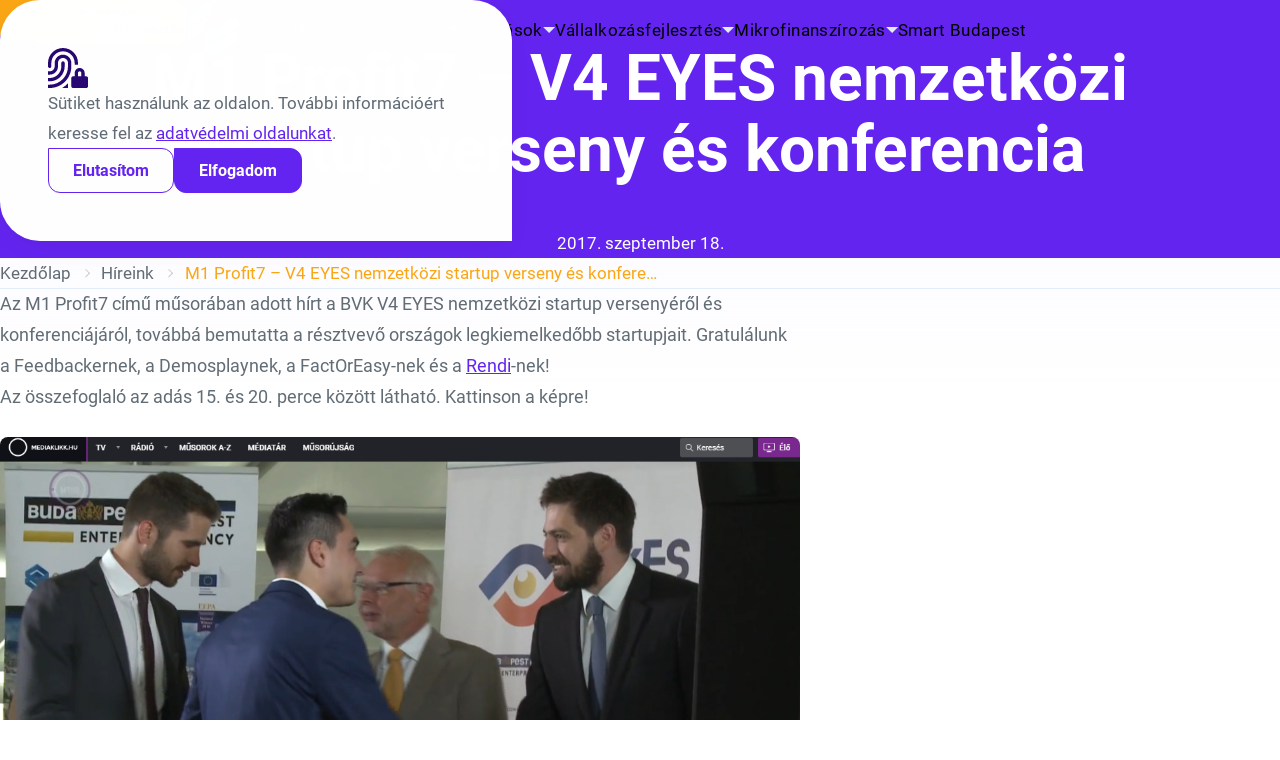

--- FILE ---
content_type: text/html; charset=UTF-8
request_url: https://bvk.hu/m1-profit7-v4-eyes-nemzetkozi-startup-verseny-es-konferencia/
body_size: 15640
content:
<!doctype html>
<html lang="hu">
<head>
    <link rel="preload" as="font" type="font/woff2" href="https://bvk.hu/wp-content/themes/bvk/assets/font/roboto-v30-latin_latin-ext-regular.woff2" crossorigin>
<link rel="preload" as="font" type="font/woff2" href="https://bvk.hu/wp-content/themes/bvk/assets/font/roboto-v30-latin_latin-ext-700.woff2" crossorigin>
<link rel="preload" as="font" type="font/woff2" href="https://bvk.hu/wp-content/themes/bvk/assets/font/roboto-v30-latin_latin-ext-900.woff2" crossorigin>
<link rel="preload" as="font" type="font/woff2" href="https://bvk.hu/wp-content/themes/bvk/assets/font/roboto-v30-latin_latin-ext-100.woff2" crossorigin>
    <meta charset="UTF-8">
    <meta name="viewport" content="width=device-width, initial-scale=1">
    <link rel="profile" href="https://gmpg.org/xfn/11">
    <meta name='robots' content='index, follow, max-image-preview:large, max-snippet:-1, max-video-preview:-1' />

	<!-- This site is optimized with the Yoast SEO plugin v26.8 - https://yoast.com/product/yoast-seo-wordpress/ -->
	<title>M1 Profit7 - V4 EYES nemzetközi startup verseny és konferencia - Budapesti Vállalkozásfejlesztési Közalapítvány</title>
	<link rel="canonical" href="https://bvk.hu/m1-profit7-v4-eyes-nemzetkozi-startup-verseny-es-konferencia/" />
	<meta property="og:locale" content="hu_HU" />
	<meta property="og:type" content="article" />
	<meta property="og:title" content="M1 Profit7 - V4 EYES nemzetközi startup verseny és konferencia - Budapesti Vállalkozásfejlesztési Közalapítvány" />
	<meta property="og:description" content="Az M1 Profit7 című műsorában adott hírt a BVK V4 EYES nemzetközi startup versenyéről és konferenciájáról, továbbá bemutatta a résztvevő országok legkiemelkedőbb startupjait. Gratulálunk a Feedbackernek, a Demosplaynek, a FactOrEasy-nek és a Rendi-nek! Az összefoglaló az adás 15. és 20. perce között látható. Kattinson a képre!" />
	<meta property="og:url" content="https://bvk.hu/m1-profit7-v4-eyes-nemzetkozi-startup-verseny-es-konferencia/" />
	<meta property="og:site_name" content="Budapesti Vállalkozásfejlesztési Közalapítvány" />
	<meta property="article:published_time" content="2017-09-18T08:55:26+00:00" />
	<meta property="article:modified_time" content="2021-04-29T19:26:49+00:00" />
	<meta property="og:image" content="https://bvk.hu/wp-content/uploads/2021/04/profit7-1.png" />
	<meta property="og:image:width" content="1141" />
	<meta property="og:image:height" content="613" />
	<meta property="og:image:type" content="image/png" />
	<meta name="author" content="BVK" />
	<meta name="twitter:card" content="summary_large_image" />
	<meta name="twitter:label1" content="Szerző:" />
	<meta name="twitter:data1" content="BVK" />
	<script type="application/ld+json" class="yoast-schema-graph">{"@context":"https://schema.org","@graph":[{"@type":"Article","@id":"https://bvk.hu/m1-profit7-v4-eyes-nemzetkozi-startup-verseny-es-konferencia/#article","isPartOf":{"@id":"https://bvk.hu/m1-profit7-v4-eyes-nemzetkozi-startup-verseny-es-konferencia/"},"author":{"name":"BVK","@id":"https://bvk.hu/#/schema/person/745313031052df3e83c375af37288c5f"},"headline":"M1 Profit7 &#8211; V4 EYES nemzetközi startup verseny és konferencia","datePublished":"2017-09-18T08:55:26+00:00","dateModified":"2021-04-29T19:26:49+00:00","mainEntityOfPage":{"@id":"https://bvk.hu/m1-profit7-v4-eyes-nemzetkozi-startup-verseny-es-konferencia/"},"wordCount":75,"commentCount":0,"image":{"@id":"https://bvk.hu/m1-profit7-v4-eyes-nemzetkozi-startup-verseny-es-konferencia/#primaryimage"},"thumbnailUrl":"https://bvk.hu/wp-content/uploads/2021/04/profit7-1.png","keywords":["V4 EYES"],"articleSection":["EYES","Sajtómegjelenések"],"inLanguage":"hu"},{"@type":"WebPage","@id":"https://bvk.hu/m1-profit7-v4-eyes-nemzetkozi-startup-verseny-es-konferencia/","url":"https://bvk.hu/m1-profit7-v4-eyes-nemzetkozi-startup-verseny-es-konferencia/","name":"M1 Profit7 - V4 EYES nemzetközi startup verseny és konferencia - Budapesti Vállalkozásfejlesztési Közalapítvány","isPartOf":{"@id":"https://bvk.hu/#website"},"primaryImageOfPage":{"@id":"https://bvk.hu/m1-profit7-v4-eyes-nemzetkozi-startup-verseny-es-konferencia/#primaryimage"},"image":{"@id":"https://bvk.hu/m1-profit7-v4-eyes-nemzetkozi-startup-verseny-es-konferencia/#primaryimage"},"thumbnailUrl":"https://bvk.hu/wp-content/uploads/2021/04/profit7-1.png","datePublished":"2017-09-18T08:55:26+00:00","dateModified":"2021-04-29T19:26:49+00:00","author":{"@id":"https://bvk.hu/#/schema/person/745313031052df3e83c375af37288c5f"},"breadcrumb":{"@id":"https://bvk.hu/m1-profit7-v4-eyes-nemzetkozi-startup-verseny-es-konferencia/#breadcrumb"},"inLanguage":"hu","potentialAction":[{"@type":"ReadAction","target":["https://bvk.hu/m1-profit7-v4-eyes-nemzetkozi-startup-verseny-es-konferencia/"]}]},{"@type":"ImageObject","inLanguage":"hu","@id":"https://bvk.hu/m1-profit7-v4-eyes-nemzetkozi-startup-verseny-es-konferencia/#primaryimage","url":"https://bvk.hu/wp-content/uploads/2021/04/profit7-1.png","contentUrl":"https://bvk.hu/wp-content/uploads/2021/04/profit7-1.png","width":1141,"height":613,"caption":"díjátadó két férfi kezet fog"},{"@type":"BreadcrumbList","@id":"https://bvk.hu/m1-profit7-v4-eyes-nemzetkozi-startup-verseny-es-konferencia/#breadcrumb","itemListElement":[{"@type":"ListItem","position":1,"name":"Kezdőlap","item":"https://bvk.hu/"},{"@type":"ListItem","position":2,"name":"Híreink","item":"https://bvk.hu/hireink/"},{"@type":"ListItem","position":3,"name":"M1 Profit7 &#8211; V4 EYES nemzetközi startup verseny és konferencia"}]},{"@type":"WebSite","@id":"https://bvk.hu/#website","url":"https://bvk.hu/","name":"Budapesti Vállalkozásfejlesztési Közalapítvány","description":"","potentialAction":[{"@type":"SearchAction","target":{"@type":"EntryPoint","urlTemplate":"https://bvk.hu/?s={search_term_string}"},"query-input":{"@type":"PropertyValueSpecification","valueRequired":true,"valueName":"search_term_string"}}],"inLanguage":"hu"},{"@type":"Person","@id":"https://bvk.hu/#/schema/person/745313031052df3e83c375af37288c5f","name":"BVK","image":{"@type":"ImageObject","inLanguage":"hu","@id":"https://bvk.hu/#/schema/person/image/","url":"https://secure.gravatar.com/avatar/86263c98d4153e3ed205d3653f50996e8bd39dc15494ec091739b9190ed04bf1?s=96&d=mm&r=g","contentUrl":"https://secure.gravatar.com/avatar/86263c98d4153e3ed205d3653f50996e8bd39dc15494ec091739b9190ed04bf1?s=96&d=mm&r=g","caption":"BVK"},"url":"https://bvk.hu/author/bvk-hu/"}]}</script>
	<!-- / Yoast SEO plugin. -->


<link rel="alternate" type="application/rss+xml" title="Budapesti Vállalkozásfejlesztési Közalapítvány &raquo; hírcsatorna" href="https://bvk.hu/feed/" />
<link rel="alternate" title="oEmbed (JSON)" type="application/json+oembed" href="https://bvk.hu/wp-json/oembed/1.0/embed?url=https%3A%2F%2Fbvk.hu%2Fm1-profit7-v4-eyes-nemzetkozi-startup-verseny-es-konferencia%2F" />
<link rel="alternate" title="oEmbed (XML)" type="text/xml+oembed" href="https://bvk.hu/wp-json/oembed/1.0/embed?url=https%3A%2F%2Fbvk.hu%2Fm1-profit7-v4-eyes-nemzetkozi-startup-verseny-es-konferencia%2F&#038;format=xml" />
<style id='wp-img-auto-sizes-contain-inline-css'>
img:is([sizes=auto i],[sizes^="auto," i]){contain-intrinsic-size:3000px 1500px}
/*# sourceURL=wp-img-auto-sizes-contain-inline-css */
</style>
<style id='wp-emoji-styles-inline-css'>

	img.wp-smiley, img.emoji {
		display: inline !important;
		border: none !important;
		box-shadow: none !important;
		height: 1em !important;
		width: 1em !important;
		margin: 0 0.07em !important;
		vertical-align: -0.1em !important;
		background: none !important;
		padding: 0 !important;
	}
/*# sourceURL=wp-emoji-styles-inline-css */
</style>
<link rel='stylesheet' id='bvk-main-css' href='https://bvk.hu/wp-content/themes/bvk/assets/css/main.css?ver=1.4.0' media='all' />
<script src="https://bvk.hu/wp-content/themes/bvk/assets/js/theme-detection.js?ver=1.4.0" id="bvk-theme-detection-js"></script>
<link rel="https://api.w.org/" href="https://bvk.hu/wp-json/" /><link rel="alternate" title="JSON" type="application/json" href="https://bvk.hu/wp-json/wp/v2/posts/1572" /><link rel="EditURI" type="application/rsd+xml" title="RSD" href="https://bvk.hu/xmlrpc.php?rsd" />
<meta name="generator" content="WordPress 6.9" />
<link rel='shortlink' href='https://bvk.hu/?p=1572' />
<meta name="generator" content="performance-lab 4.0.1; plugins: ">
<link rel="icon" href="https://bvk.hu/wp-content/uploads/2023/11/cropped-favicon-32x32.png" sizes="32x32" />
<link rel="icon" href="https://bvk.hu/wp-content/uploads/2023/11/cropped-favicon-192x192.png" sizes="192x192" />
<link rel="apple-touch-icon" href="https://bvk.hu/wp-content/uploads/2023/11/cropped-favicon-180x180.png" />
<meta name="msapplication-TileImage" content="https://bvk.hu/wp-content/uploads/2023/11/cropped-favicon-270x270.png" />
		<style id="wp-custom-css">
			a.mainlogo-link svg {
   width:  215px;
}		</style>
		</head>

<body class="wp-singular post-template-default single single-post postid-1572 single-format-standard wp-theme-bvk">
    <a class="btn btn--secondary skip-link" href="#content">Ugrás a tartalomra</a>
    <header class="site-header">
        <div class="container">
            <div class="site-header__inner">
                <div class="site-header__logo-wrapper">
                    <a class="site-header__logo" href="https://bvk.hu/" aria-label="Budapesti Vállalkozásfejlesztési Közalapítvány">
                        <svg width="100%" height="100%" viewBox="0 0 121 36" version="1.1" xmlns="http://www.w3.org/2000/svg" xmlns:xlink="http://www.w3.org/1999/xlink" xml:space="preserve" xmlns:serif="http://www.serif.com/" style="fill-rule:evenodd;clip-rule:evenodd;stroke-linejoin:round;stroke-miterlimit:2;">
    <style>
        :root {
            --bvk-logo-color: var(--bvk-logo-color);
        }

        :root[data-theme-mode="dark"] {
            --bvk-logo-color: #fff;
        }
    </style>
    <g id="logo">
        <path d="M51.315,5.678l2.355,-0c1.335,-0 2.078,0.45 2.078,1.5c0.035,0.543 -0.262,1.056 -0.75,1.297c0.608,0.135 1.042,0.682 1.035,1.305c-0,1.275 -0.833,1.643 -2.25,1.643l-2.468,-0l0,-5.745Zm2.378,2.452c0.54,0 0.93,-0.247 0.93,-0.75c-0,-0.502 -0.42,-0.75 -0.975,-0.75l-1.208,0l0,1.5l1.253,0Zm-1.253,2.333l1.328,-0c0.682,-0 1.095,-0.24 1.095,-0.75c-0,-0.51 -0.413,-0.75 -1.103,-0.75l-1.32,-0l0,1.5Z" style="fill:var(--bvk-logo-color);fill-rule:nonzero;"/>
        <path d="M56.978,9.833l-0,-2.52l1.102,-0l0,2.445c-0.004,0.03 -0.006,0.061 -0.006,0.092c0,0.412 0.339,0.75 0.75,0.75c0.022,0 0.044,-0.001 0.066,-0.002c0.69,-0 0.983,-0.555 0.983,-1.44l-0,-1.845l1.095,-0l-0,4.125l-1.028,-0l-0.06,-0.63c-0.287,0.502 -0.841,0.794 -1.417,0.75c-0.923,-0.038 -1.523,-0.54 -1.485,-1.725Z" style="fill:var(--bvk-logo-color);fill-rule:nonzero;"/>
        <path d="M63.728,7.223c0.514,-0.035 1.015,0.187 1.335,0.592l-0,-2.137l1.095,-0l-0,5.76l-0.968,-0l-0.09,-0.51c-0.322,0.403 -0.82,0.624 -1.335,0.592c-1.072,0 -1.86,-0.66 -1.86,-2.145c0,-1.485 0.743,-2.152 1.823,-2.152Zm-0.75,2.152c-0,0.9 0.442,1.283 1.042,1.283c0.502,0.035 0.95,-0.333 1.013,-0.833l-0,-0.9c-0.073,-0.493 -0.515,-0.853 -1.013,-0.825c-0.57,0 -1.012,0.338 -1.012,1.275l-0.03,0Z" style="fill:var(--bvk-logo-color);fill-rule:nonzero;"/>
        <path d="M70.013,8.64c-0,-0.435 -0.27,-0.63 -0.788,-0.63c-0.517,0 -0.75,0.15 -0.802,0.615l-1.065,0c0.037,-0.795 0.547,-1.402 1.875,-1.402c1.2,-0 1.875,0.442 1.875,1.417l-0,1.5c-0,0.255 0.075,0.36 0.225,0.36l0.15,0l-0,0.938l-0.428,-0c-0.502,-0 -0.75,-0.173 -0.9,-0.525c-0.372,0.433 -0.932,0.66 -1.5,0.607c-0.705,0 -1.5,-0.217 -1.5,-1.162c0.03,-1.718 2.79,-0.915 2.858,-1.718Zm-1.005,2.153c0.013,0 0.026,0 0.039,0c0.535,0 0.975,-0.44 0.975,-0.975c0,-0.045 -0.003,-0.09 -0.009,-0.135l-0,-0.18c-0.6,0.33 -1.658,0.097 -1.658,0.787c0,0.308 0.21,0.503 0.653,0.503Z" style="fill:var(--bvk-logo-color);fill-rule:nonzero;"/>
        <path d="M72.428,13.125l-0,-5.812l1.012,-0l0.098,0.495c0.309,-0.406 0.804,-0.626 1.312,-0.585c1.058,-0 1.838,0.66 1.838,2.145c-0,1.485 -0.75,2.152 -1.838,2.152c-0.509,0.039 -1.005,-0.185 -1.312,-0.592l-0,2.197l-1.11,0Zm1.102,-3.307c0.058,0.489 0.49,0.855 0.983,0.832c0.592,0 1.02,-0.375 1.02,-1.282c-0,-0.908 -0.428,-1.275 -1.02,-1.275c-0.494,-0.035 -0.932,0.333 -0.983,0.825l0,0.9Z" style="fill:var(--bvk-logo-color);fill-rule:nonzero;"/>
        <path d="M79.65,7.223c0.071,-0.009 0.141,-0.013 0.212,-0.013c0.982,0 1.801,0.78 1.851,1.76l-0,0.668l-3.068,-0c0.06,0.637 0.375,1.05 1.035,1.05c0.369,0.033 0.718,-0.182 0.855,-0.525l1.11,-0c-0.157,0.84 -0.84,1.357 -1.995,1.357c-1.131,-0.067 -2.025,-1.016 -2.025,-2.149c-0,-1.133 0.894,-2.082 2.025,-2.148Zm0.915,1.732c0.001,-0.016 0.001,-0.033 0.001,-0.049c0,-0.469 -0.386,-0.855 -0.855,-0.855c-0.028,-0 -0.056,0.001 -0.083,0.004c-0.011,-0 -0.021,-0 -0.031,-0c-0.499,-0 -0.914,0.401 -0.929,0.9l1.897,0Z" style="fill:var(--bvk-logo-color);fill-rule:nonzero;"/>
        <path d="M84.458,7.223c1.237,-0 1.755,0.54 1.815,1.297l-1.065,0c-0.045,-0.345 -0.24,-0.532 -0.75,-0.532c-0.51,-0 -0.75,0.172 -0.75,0.442c-0,0.855 2.617,0.255 2.617,1.845c0,0.9 -0.75,1.245 -1.89,1.245c-1.455,0 -1.912,-0.54 -1.95,-1.327l1.095,-0c0,0.322 0.24,0.562 0.84,0.562c0.6,0 0.788,-0.165 0.788,-0.465c-0,-0.75 -2.625,-0.135 -2.625,-1.822c0.037,-0.825 0.802,-1.245 1.875,-1.245Z" style="fill:var(--bvk-logo-color);fill-rule:nonzero;"/>
        <path d="M87.083,8.1l-0,-0.787l0.69,-0l-0,-1.125l1.102,-0l0,1.162l1.065,0l0,0.788l-1.065,-0l0,1.762c0,0.54 0.09,0.653 0.54,0.653l0.525,-0l0,0.885l-0.75,-0c-0.87,-0 -1.417,-0.3 -1.417,-1.26l-0,-2.078l-0.69,0Z" style="fill:var(--bvk-logo-color);fill-rule:nonzero;"/>
        <path d="M92.085,5.678l0,0.937l-1.102,0l-0,-0.937l1.102,-0Zm-1.102,1.635l1.102,-0l0,4.125l-1.102,-0l-0,-4.125Z" style="fill:var(--bvk-logo-color);fill-rule:nonzero;"/>
        <path d="M37.523,7.635l0.615,0.248c0.284,0.112 0.6,0.112 0.885,-0c0.393,-0.165 0.836,-0.165 1.23,-0c0.284,0.112 0.6,0.112 0.885,-0l0.615,-0.248l-0,-2.25l-4.23,0l-0,2.25Zm1.237,-1.012l0.623,-0l-0,-0.818l0.202,-0.202l0.21,0.202l0,0.818l0.645,-0l0.21,0.817l-0.847,0l-0,-0.382c0.002,-0.013 0.003,-0.025 0.003,-0.038c0,-0.103 -0.084,-0.187 -0.187,-0.187c-0.103,-0 -0.188,0.084 -0.188,0.187c0,0.013 0.002,0.025 0.004,0.038l0,0.382l-0.855,0l0.18,-0.817Z" style="fill:#faa514;fill-rule:nonzero;"/>
        <path d="M41.753,8.115l-0.615,0.248c-0.285,0.112 -0.601,0.112 -0.885,-0c-0.394,-0.165 -0.837,-0.165 -1.23,-0c-0.285,0.112 -0.601,0.112 -0.885,-0l-0.615,-0.248l-0,1.238c-0,-0 -0,1.312 2.115,2.287c2.152,-0.975 2.115,-2.287 2.115,-2.287l-0,-1.238Zm-1.08,2.475l-0.435,0l-0,-0.412c0,-0.042 -0.019,-0.081 -0.053,-0.105c-0.035,-0.033 -0.08,-0.05 -0.127,-0.05c-0.102,-0 -0.187,0.083 -0.188,0.185l0,0.382l-0.465,0l0,-0.412c0.004,-0.042 -0.017,-0.083 -0.052,-0.105c-0.035,-0.033 -0.081,-0.05 -0.128,-0.05c-0.102,-0 -0.186,0.083 -0.187,0.185l-0,0.382l-0.435,0l-0,-1.357l0.21,-0.203l0.202,0.203l0,0.547l0.413,0l-0,-0.817l0.21,-0.21l0.21,0.21l-0,0.817l0.412,0l0,-0.547l0.21,-0.203l0.203,0.203l-0,1.357Z" style="fill:#faa514;fill-rule:nonzero;"/>
        <path d="M39.803,2.61l-0.135,-0.435l0.277,-0.09l-0.075,-0.247l-0.285,0.09l-0.105,-0.338l-0.24,0.075l0.105,0.338l-0.285,0.09l0.083,0.247l0.277,-0.09l0.113,0.36c-0.785,-0.048 -1.543,0.306 -2.01,0.938l-0,0.75l0.36,-0l-0,0.39l-0.36,-0l-0,0.307l4.23,0l-0,-0.307l-0.353,-0l0,-0.353l0.353,0l-0,-0.75c-0.443,-0.633 -1.178,-1 -1.95,-0.975Zm-0.908,2.078l-0.36,-0l0,-0.353l0.36,0l0,0.353Zm0.323,-0.66l-0.495,-0.495l-0.488,0.487c0.002,-0.205 -0.124,-0.39 -0.315,-0.465c0.349,-0.348 0.813,-0.559 1.305,-0.592l-0.007,1.065Zm0.42,0.75c-0.014,0.002 -0.029,0.003 -0.043,0.003c-0.131,0 -0.24,-0.108 -0.24,-0.24c0,-0.131 0.109,-0.24 0.24,-0.24c0.014,0 0.029,0.002 0.043,0.004c0.013,-0.002 0.028,-0.004 0.042,-0.004c0.131,0 0.24,0.109 0.24,0.24c-0,0.132 -0.109,0.24 -0.24,0.24c-0.014,0 -0.029,-0.001 -0.042,-0.003Zm1.102,-0.06l-0.352,-0l-0,-0.353l0.352,0l0,0.353Zm0.308,-0.668l-0.488,-0.487l-0.495,0.495l0,-1.065c0.493,0.033 0.958,0.24 1.313,0.585c-0.184,0.07 -0.312,0.239 -0.33,0.435l-0,0.037Z" style="fill:#faa514;fill-rule:nonzero;"/>
        <path d="M46.845,9.278c0.159,0.001 0.314,-0.055 0.435,-0.158c0.148,-0.125 0.233,-0.309 0.233,-0.502l-0,-0.038c0.001,-0.208 -0.104,-0.403 -0.278,-0.517c-0.176,-0.116 -0.397,-0.138 -0.592,-0.06l-1.058,0.442c-0.113,-0.242 -0.206,-0.493 -0.277,-0.75l0.217,-0.105l0.195,0.225c0.073,0.089 0.181,0.141 0.296,0.141c0.115,-0 0.224,-0.052 0.297,-0.141l-0.555,-0.412c0.046,-0.057 0.089,-0.117 0.127,-0.18l0.705,0.18c0.049,0.017 0.101,0.026 0.153,0.026c0.228,0 0.422,-0.174 0.447,-0.401l-1.185,-0.128c0.007,-0.072 0.007,-0.145 0,-0.217l0.87,-0.18c0.249,-0.063 0.426,-0.289 0.426,-0.546c-0,-0.087 -0.02,-0.172 -0.058,-0.249l-1.313,0.607c-0.025,-0.073 -0.057,-0.144 -0.097,-0.21l0.787,-0.81c0.139,-0.129 0.218,-0.31 0.218,-0.5c-0,-0.226 -0.113,-0.438 -0.3,-0.565l-1.433,2.138l0.038,-0l-0,0.157c0.004,0.017 0.004,0.035 -0,0.053c-0.01,0.031 -0.022,0.061 -0.038,0.09l-0.067,0.082l-0.458,0c-0.059,-0.069 -0.091,-0.157 -0.09,-0.247l0,-0.053c-0.004,-0.025 -0.004,-0.05 0,-0.075c0.066,-0.167 0.151,-0.326 0.255,-0.472c0.062,-0.08 0.12,-0.162 0.173,-0.248c0.232,-0.36 0.487,-0.877 0.24,-1.147l0.412,-0.473l-1.5,0.143c-0.279,0.072 -0.498,0.291 -0.57,0.57l0.675,-0c0.155,-0.002 0.304,0.061 0.413,0.172l0.082,0.075l-0.997,0l0.112,0.083c0.168,0.121 0.37,0.187 0.578,0.187l0.345,0c-0.338,0.203 -1.043,0.443 -1.328,0.915l-1.005,-0.082l0.15,-0.518l-0.472,-0.292l-0,1.035l1.177,0.577l0.96,0.038l-1.71,1.042l0.12,-0.465l-0.472,-0.285l-0,1.125l0.247,-0.067c0.642,-0.226 1.348,-0.191 1.965,0.097l-1.207,1.14l0.682,1.5l-0.675,-0.135l-0.165,0.51l1.5,0c0,0 -0.817,-0.877 0.218,-1.282c-0.378,-0.035 -0.718,-0.247 -0.915,-0.57l0.915,-0c0.053,-0.332 0.025,-0.672 -0.083,-0.99c0.404,0.424 0.615,0.997 0.585,1.582c1.5,-0.157 1.688,0.645 1.733,0.923l-0.75,-0.143l-0.158,0.51l1.433,0l-0.563,-1.74c-0.637,0 -0.862,-0.262 -0.93,-0.525l0.825,0.128l0.06,-0.015Zm-1.02,-0.525l0.968,-0.405c0.072,-0.038 0.159,-0.038 0.232,-0c0.071,0.046 0.113,0.125 0.113,0.21l-0,0.037c-0.001,0.083 -0.036,0.162 -0.098,0.218c-0.065,0.059 -0.154,0.084 -0.24,0.067l-0.975,-0.127Z" style="fill:#faa514;fill-rule:nonzero;"/>
        <path d="M36.038,7.028l1.132,-0.54l0,-1.05l-0.472,0.292l0.142,0.503l-1.08,0.135c-0.165,-0.37 -0.424,-0.691 -0.75,-0.93l0.75,-0l0.083,-0.285l-0.653,-0l0.098,-0.248l0.547,0l0.098,-0.42l-0.12,0c-0.282,-0.001 -0.553,-0.114 -0.75,-0.315l-1.095,0l0.24,0.285l-0.48,0.75l0.36,0l-0.308,0.75l0.36,0l-0.12,0.848l0.36,0.045l-0.607,1.335c0.007,0.016 0.007,0.035 -0,0.052c-0.079,0.155 -0.239,0.254 -0.413,0.255l-0.315,0c-0.07,-0.07 -0.119,-0.158 -0.142,-0.255c0.002,-0.012 0.002,-0.025 -0,-0.037l-0,-0.098c-0.007,-0.04 -0.007,-0.08 -0,-0.12l0.442,-0.922c0.086,-0.179 0.072,-0.39 -0.037,-0.555c-0.106,-0.168 -0.29,-0.27 -0.488,-0.27l-1.08,-0c0,0.283 0.234,0.517 0.518,0.517c0.131,-0 0.257,-0.051 0.352,-0.142c0.04,-0.04 0.094,-0.061 0.15,-0.06c0.136,-0 0.248,0.111 0.248,0.247c0.007,0.035 0.007,0.07 -0,0.105l-0.435,0.915c-0.129,0.264 -0.112,0.577 0.045,0.825c0.153,0.245 0.423,0.393 0.712,0.39c0.038,0.278 -0.097,0.795 -0.84,0.833l-0.57,1.74l1.455,-0l-0.165,-0.51l-0.75,0.142c0.053,-0.27 0.338,-1.08 1.83,-0.922c-0.063,-0.572 0.114,-1.146 0.488,-1.583c-0.08,0.32 -0.08,0.655 -0,0.975l0.862,0.045c-0.201,0.324 -0.543,0.535 -0.922,0.57c1.042,0.405 0.217,1.283 0.217,1.283l1.5,-0l-0.157,-0.51l-0.69,0.135l0.705,-1.5l-1.238,-1.14c0.598,-0.289 1.287,-0.327 1.913,-0.105l0.255,0.075l-0,-1.125l-0.473,0.285l0.12,0.457l-2.137,-1.087l1.357,0.165l-0.052,-0.225Z" style="fill:#faa514;fill-rule:nonzero;"/>
        <path d="M33.593,25.995l-0,2.693l2.25,-2.708l1.432,0l-2.25,2.633l2.49,3.06l-1.44,-0l-1.755,-2.213l-0.712,0.818l-0,1.41l-1.133,-0l0,-5.693l1.118,0Z" style="fill:var(--bvk-logo-color);fill-rule:nonzero;"/>
        <path d="M37.71,29.648c-0,-0.008 -0,-0.015 -0,-0.023c-0,-1.177 0.968,-2.145 2.145,-2.145c1.177,0 2.145,0.968 2.145,2.145c-0,1.177 -0.968,2.145 -2.145,2.145c-0.07,0.008 -0.141,0.012 -0.212,0.012c-1.066,-0 -1.942,-0.877 -1.942,-1.943c-0,-0.064 0.003,-0.128 0.009,-0.191Zm2.145,1.267c0.585,0 1.02,-0.375 1.02,-1.267c0,-0.893 -0.435,-1.26 -1.02,-1.26c-0.585,-0 -1.012,0.367 -1.012,1.26c-0,0.892 0.427,1.29 1.012,1.29l0,-0.023Zm-1.005,-5.002l0.84,-0l0,0.84l-0.81,-0l-0.03,-0.84Zm1.208,0.84l-0,-0.84l0.81,-0l-0,0.84l-0.81,-0Z" style="fill:var(--bvk-logo-color);fill-rule:nonzero;"/>
        <path d="M45.105,28.41l-2.19,0l0,-0.802l3.465,-0l0,0.802l-2.25,2.468l2.363,-0l-0,0.81l-3.638,-0l0,-0.81l2.25,-2.468Z" style="fill:var(--bvk-logo-color);fill-rule:nonzero;"/>
        <path d="M50.19,28.92c0,-0.427 -0.27,-0.615 -0.75,-0.615c-0.48,0 -0.75,0.143 -0.795,0.6l-1.05,0c0.038,-0.75 0.54,-1.38 1.853,-1.38c1.185,0 1.852,0.435 1.852,1.395l0,1.5c0,0.255 0.075,0.353 0.225,0.353l0.165,-0l0,0.915l-0.42,-0c-0.382,0.061 -0.756,-0.161 -0.885,-0.525c-0.369,0.436 -0.931,0.663 -1.5,0.607c-0.697,0 -1.5,-0.217 -1.5,-1.147c0.038,-1.703 2.805,-0.908 2.805,-1.703Zm-0.997,2.13c0.012,0.001 0.025,0.001 0.038,0.001c0.531,-0 0.968,-0.437 0.968,-0.968c-0,-0.043 -0.003,-0.085 -0.009,-0.128l0,-0.18c-0.592,0.33 -1.642,0.09 -1.642,0.75c0.03,0.33 0.24,0.525 0.675,0.525l-0.03,0Z" style="fill:var(--bvk-logo-color);fill-rule:nonzero;"/>
        <rect x="52.77" y="25.995" width="1.095" height="5.693" style="fill:var(--bvk-logo-color);fill-rule:nonzero;"/>
        <path d="M57.758,28.92c-0,-0.427 -0.27,-0.615 -0.75,-0.615c-0.48,0 -0.75,0.143 -0.795,0.6l-1.058,0c0.045,-0.75 0.548,-1.38 1.86,-1.38c1.178,0 1.853,0.435 1.853,1.395l-0,1.5c-0,0.255 0.075,0.353 0.225,0.353l0.097,-0l0,0.915l-0.42,-0c-0.495,-0 -0.75,-0.173 -0.885,-0.525c-0.371,0.434 -0.931,0.661 -1.5,0.607c-0.69,0 -1.462,-0.217 -1.462,-1.147c0.037,-1.703 2.767,-0.908 2.835,-1.703Zm-0.998,2.13c0.013,0.001 0.026,0.001 0.039,0.001c0.53,-0 0.967,-0.437 0.967,-0.968c0,-0.043 -0.003,-0.085 -0.008,-0.128l-0,-0.18c-0.6,0.33 -1.643,0.09 -1.643,0.75c0,0.33 0.21,0.525 0.645,0.525Z" style="fill:var(--bvk-logo-color);fill-rule:nonzero;"/>
        <path d="M60.165,33.36l0,-5.752l0.998,-0l0.097,0.495c0.306,-0.396 0.791,-0.613 1.29,-0.578c1.05,0 1.823,0.653 1.823,2.115c-0,1.463 -0.75,2.13 -1.823,2.13c-0.5,0.033 -0.985,-0.187 -1.29,-0.585l0,2.175l-1.095,0Zm1.095,-3.277c0.055,0.484 0.481,0.847 0.968,0.825c0.585,-0 1.012,-0.368 1.012,-1.268c0,-0.9 -0.427,-1.26 -1.012,-1.26c-0.488,-0.035 -0.921,0.331 -0.968,0.818l0,0.885Z" style="fill:var(--bvk-logo-color);fill-rule:nonzero;"/>
        <path d="M65.745,25.808l1.245,-0l-1.2,1.147l-0.96,0l0.915,-1.147Zm-0.375,1.8l1.088,-0l-0,4.08l-1.088,-0l0,-4.08Z" style="fill:var(--bvk-logo-color);fill-rule:nonzero;"/>
        <path d="M67.298,28.388l-0,-0.75l0.675,-0l-0,-1.2l1.087,-0l0,1.147l1.058,0l-0,0.75l-1.058,0l0,1.74c0,0.533 0.098,0.645 0.54,0.645l0.54,0l0,0.968l-0.75,-0c-0.862,-0 -1.41,-0.3 -1.41,-1.245l0,-2.055l-0.682,-0Z" style="fill:var(--bvk-logo-color);fill-rule:nonzero;"/>
        <path d="M70.77,27.608l1.17,-0l1.088,2.91l1.08,-2.91l1.17,-0l-1.65,4.08l-1.185,-0l-1.673,-4.08Z" style="fill:var(--bvk-logo-color);fill-rule:nonzero;"/>
        <path d="M78.42,28.92c0,-0.427 -0.27,-0.615 -0.75,-0.615c-0.48,0 -0.75,0.143 -0.795,0.6l-1.05,0c0.038,-0.75 0.54,-1.38 1.853,-1.38c1.185,0 1.852,0.435 1.852,1.395l0,1.5c0,0.255 0.075,0.353 0.225,0.353l0.143,-0l-0,0.915l-0.458,-0c-0.382,0.061 -0.756,-0.161 -0.885,-0.525c-0.369,0.436 -0.931,0.663 -1.5,0.607c-0.697,0 -1.5,-0.217 -1.5,-1.147c0.068,-1.703 2.798,-0.908 2.865,-1.703Zm-0.915,-3.112l1.26,-0l-1.2,1.147l-0.96,0l0.9,-1.147Zm-0.082,5.25c0.012,0 0.025,0 0.038,0c0.531,0 0.968,-0.436 0.968,-0.967c-0,-0.043 -0.003,-0.086 -0.009,-0.128l0,-0.18c-0.592,0.33 -1.642,0.09 -1.642,0.75c-0,0.322 0.21,0.517 0.645,0.517l-0,0.008Z" style="fill:var(--bvk-logo-color);fill-rule:nonzero;"/>
        <path d="M81.953,27.608l0.067,0.63c0.285,-0.497 0.831,-0.789 1.403,-0.75c0.937,-0 1.5,0.495 1.5,1.672l-0,2.528l-1.08,-0l-0,-2.423c0.002,-0.026 0.004,-0.052 0.004,-0.078c-0,-0.412 -0.339,-0.75 -0.75,-0.75c-0.024,-0 -0.048,0.001 -0.072,0.003c-0.69,0 -0.982,0.54 -0.982,1.418l-0,1.83l-1.103,-0l0,-4.08l1.013,-0Z" style="fill:var(--bvk-logo-color);fill-rule:nonzero;"/>
        <path d="M85.553,27.608l1.177,-0l1.013,2.737l1.147,-2.737l1.118,-0l-1.868,4.5c-0.233,0.791 -0.992,1.318 -1.815,1.26l-0.225,-0l0,-0.93c0.405,0.05 0.801,-0.153 0.998,-0.51l0.112,-0.27l-1.657,-4.05Z" style="fill:var(--bvk-logo-color);fill-rule:nonzero;"/>
        <path d="M32.94,16.058l1.643,4.432l1.627,-4.432l1.23,-0l-2.145,5.685l-1.417,-0l-2.16,-5.685l1.222,-0Z" style="fill:var(--bvk-logo-color);fill-rule:nonzero;"/>
        <path d="M40.44,18.983c0,-0.428 -0.27,-0.615 -0.75,-0.615c-0.48,-0 -0.75,0.142 -0.795,0.6l-1.057,-0c0.045,-0.75 0.547,-1.38 1.86,-1.38c1.177,-0 1.852,0.435 1.852,1.395l0,1.5c0,0.255 0.075,0.352 0.225,0.352l0.143,0l-0,0.885l-0.42,0c-0.495,0 -0.75,-0.165 -0.885,-0.517c-0.371,0.434 -0.932,0.661 -1.5,0.607c-0.69,0 -1.463,-0.217 -1.463,-1.147c-0.022,-1.68 2.708,-0.885 2.79,-1.68Zm-0.915,-3.113l1.26,0l-1.2,1.148l-0.96,-0l0.9,-1.148Zm-0.082,5.25c0.01,0 0.02,0.001 0.03,0.001c0.535,-0 0.975,-0.441 0.975,-0.975c0,-0.043 -0.002,-0.086 -0.008,-0.128l0,-0.173c-0.592,0.33 -1.642,0.09 -1.642,0.75c-0.015,0.323 0.195,0.518 0.63,0.518l0.015,0.007Z" style="fill:var(--bvk-logo-color);fill-rule:nonzero;"/>
        <rect x="42.833" y="16.058" width="1.088" height="5.685" style="fill:var(--bvk-logo-color);fill-rule:nonzero;"/>
        <rect x="45.15" y="16.058" width="1.087" height="5.685" style="fill:var(--bvk-logo-color);fill-rule:nonzero;"/>
        <path d="M50.19,18.983c0,-0.428 -0.27,-0.615 -0.75,-0.615c-0.48,-0 -0.75,0.142 -0.795,0.6l-1.057,-0c0.045,-0.75 0.547,-1.38 1.86,-1.38c1.177,-0 1.852,0.435 1.852,1.395l0,1.5c0,0.255 0.075,0.352 0.225,0.352l0.143,0l-0,0.885l-0.42,0c-0.495,0 -0.75,-0.165 -0.885,-0.517c-0.371,0.434 -0.932,0.661 -1.5,0.607c-0.69,0 -1.463,-0.217 -1.463,-1.147c-0.022,-1.68 2.708,-0.885 2.79,-1.68Zm-0.997,2.13c0.01,-0 0.02,0 0.03,0c0.535,0 0.975,-0.44 0.975,-0.975c0,-0.043 -0.002,-0.086 -0.008,-0.128l0,-0.172c-0.6,0.33 -1.642,0.09 -1.642,0.75c-0.015,0.33 0.195,0.525 0.63,0.525l0.015,-0Z" style="fill:var(--bvk-logo-color);fill-rule:nonzero;"/>
        <rect x="52.628" y="16.058" width="1.087" height="5.685" style="fill:var(--bvk-logo-color);fill-rule:nonzero;"/>
        <path d="M54.945,16.058l1.088,-0l-0,3.285l1.5,-1.673l1.365,0l-1.65,1.748l1.837,2.325l-1.342,-0l-1.178,-1.605l-0.525,0.562l0,1.043l-1.087,-0l-0.008,-5.685Z" style="fill:var(--bvk-logo-color);fill-rule:nonzero;"/>
        <path d="M61.56,17.588c1.156,0.012 2.1,0.966 2.1,2.122c-0,1.164 -0.958,2.122 -2.123,2.122c-1.164,0 -2.122,-0.958 -2.122,-2.122c-0,-0.008 -0,-0.015 0,-0.022c-0.005,-0.059 -0.008,-0.119 -0.008,-0.178c-0,-1.061 0.873,-1.935 1.935,-1.935c0.073,0 0.146,0.004 0.218,0.013Zm0,3.39c0.585,-0 1.02,-0.375 1.02,-1.268c0,-0.892 -0.435,-1.26 -1.02,-1.26c-0.585,0 -1.012,0.368 -1.012,1.26c-0,0.893 0.427,1.268 1.012,1.268Z" style="fill:var(--bvk-logo-color);fill-rule:nonzero;"/>
        <path d="M66.69,18.473l-2.19,-0l0,-0.803l3.465,0l0,0.803l-2.25,2.467l2.355,0l0,0.803l-3.63,-0l0,-0.803l2.25,-2.467Z" style="fill:var(--bvk-logo-color);fill-rule:nonzero;"/>
        <path d="M71.828,18.983c-0,-0.428 -0.27,-0.615 -0.75,-0.615c-0.48,-0 -0.75,0.142 -0.795,0.6l-1.058,-0c0.045,-0.75 0.548,-1.38 1.86,-1.38c1.178,-0 1.853,0.435 1.853,1.395l-0,1.5c-0,0.255 0.075,0.352 0.225,0.352l0.142,0l0,0.885l-0.42,0c-0.495,0 -0.75,-0.165 -0.885,-0.517c-0.371,0.434 -0.931,0.661 -1.5,0.607c-0.69,0 -1.462,-0.217 -1.462,-1.147c-0.008,-1.68 2.722,-0.885 2.79,-1.68Zm-0.915,-3.113l1.252,0l-1.192,1.148l-0.96,-0l0.9,-1.148Zm-0.083,5.25c0.01,0 0.021,0.001 0.031,0.001c0.535,-0 0.975,-0.441 0.975,-0.975c-0,-0.043 -0.003,-0.086 -0.008,-0.128l-0,-0.173c-0.593,0.33 -1.643,0.09 -1.643,0.75c0,0.323 0.21,0.518 0.645,0.518l0,0.007Z" style="fill:var(--bvk-logo-color);fill-rule:nonzero;"/>
        <path d="M76.095,17.588c1.223,-0 1.733,0.525 1.793,1.282l-1.058,0c-0.037,-0.345 -0.232,-0.532 -0.75,-0.532c-0.517,-0 -0.75,0.172 -0.75,0.435c0,0.847 2.588,0.255 2.588,1.83c-0,0.885 -0.75,1.23 -1.868,1.23c-1.44,-0 -1.89,-0.54 -1.927,-1.32l1.087,-0c0,0.322 0.233,0.562 0.825,0.562c0.593,0 0.75,-0.165 0.75,-0.457c0,-0.75 -2.595,-0.135 -2.595,-1.8c0.09,-0.818 0.84,-1.23 1.905,-1.23Z" style="fill:var(--bvk-logo-color);fill-rule:nonzero;"/>
        <path d="M78.825,17.67l0.563,0l-0,-0.232c-0.007,-0.052 -0.01,-0.104 -0.01,-0.156c-0,-0.687 0.565,-1.252 1.252,-1.252c0.039,-0 0.077,0.002 0.115,0.005l0.84,0l0,0.87l-0.57,0c-0.412,0 -0.54,0.21 -0.54,0.638l0,0.105l0.938,-0l-0,0.75l-0.938,-0l0,3.292l-1.087,0l-0,-3.292l-0.563,-0l0,-0.728Z" style="fill:var(--bvk-logo-color);fill-rule:nonzero;"/>
        <path d="M84.33,17.588c0.07,-0.009 0.141,-0.013 0.212,-0.013c0.968,0 1.775,0.771 1.821,1.738l-0,0.66l-3,-0c0.06,0.63 0.367,1.035 1.02,1.035c0.364,0.033 0.71,-0.178 0.847,-0.518l1.095,0c-0.15,0.833 -0.832,1.343 -1.965,1.343c-1.164,-0 -2.122,-0.959 -2.122,-2.123c-0,-1.164 0.958,-2.122 2.122,-2.122l-0.03,-0Zm0.9,1.702c0.001,-0.014 0.001,-0.028 0.001,-0.042c0,-0.464 -0.383,-0.847 -0.847,-0.847c-0.028,-0 -0.056,0.001 -0.084,0.004c-0.013,-0 -0.025,-0.001 -0.038,-0.001c-0.489,0 -0.895,0.397 -0.907,0.886l1.875,0Z" style="fill:var(--bvk-logo-color);fill-rule:nonzero;"/>
        <path d="M86.483,22.448l0.307,-0c0.398,-0 0.563,-0.135 0.563,-0.75l-0,-3.998l1.087,0l0,4.215c0,1.163 -0.6,1.5 -1.432,1.5l-0.518,0l-0.007,-0.967Zm0.87,-5.46l-0,-0.93l1.087,-0l0,0.93l-1.087,-0Z" style="fill:var(--bvk-logo-color);fill-rule:nonzero;"/>
        <rect x="89.76" y="16.058" width="1.087" height="5.685" style="fill:var(--bvk-logo-color);fill-rule:nonzero;"/>
        <path d="M94.103,17.588c0.07,-0.009 0.141,-0.013 0.212,-0.013c0.969,0 1.778,0.77 1.828,1.738l-0,0.66l-3,-0c0.052,0.63 0.367,1.035 1.02,1.035c0.362,0.032 0.705,-0.18 0.84,-0.518l1.102,0c-0.15,0.833 -0.832,1.343 -1.972,1.343c-1.165,-0 -2.123,-0.959 -2.123,-2.123c0,-1.164 0.958,-2.122 2.123,-2.122l-0.03,-0Zm0.907,1.702c0.001,-0.014 0.001,-0.028 0.001,-0.042c0,-0.464 -0.383,-0.847 -0.847,-0.847c-0.028,-0 -0.056,0.001 -0.084,0.004c-0.013,-0 -0.025,-0.001 -0.038,-0.001c-0.489,0 -0.895,0.397 -0.907,0.886l1.875,0Z" style="fill:var(--bvk-logo-color);fill-rule:nonzero;"/>
        <path d="M98.985,17.588c1.223,-0 1.733,0.525 1.793,1.282l-1.088,0c0,-0.345 -0.232,-0.532 -0.75,-0.532c-0.517,-0 -0.712,0.172 -0.712,0.435c-0,0.847 2.587,0.255 2.587,1.83c0,0.885 -0.712,1.23 -1.867,1.23c-1.44,-0 -1.89,-0.54 -1.935,-1.32l1.177,-0c0,0.322 0.24,0.562 0.833,0.562c0.592,0 0.75,-0.165 0.75,-0.457c-0,-0.75 -2.595,-0.135 -2.595,-1.8c-0.008,-0.818 0.742,-1.23 1.807,-1.23Z" style="fill:var(--bvk-logo-color);fill-rule:nonzero;"/>
        <path d="M103.973,18.473l-2.19,-0l-0,-0.803l3.465,0l-0,0.803l-2.25,2.467l2.362,0l0,0.803l-3.645,-0l0,-0.803l2.258,-2.467Z" style="fill:var(--bvk-logo-color);fill-rule:nonzero;"/>
        <path d="M105.975,18.45l0,-0.75l0.683,0l-0,-1.147l1.087,-0l0,1.147l1.05,0l0,0.75l-1.05,0l0,1.74c0,0.533 0.09,0.645 0.533,0.645l0.547,0l0,0.908l-0.75,-0c-0.862,-0 -1.402,-0.293 -1.402,-1.238l-0,-2.055l-0.698,0Z" style="fill:var(--bvk-logo-color);fill-rule:nonzero;"/>
        <path d="M111.758,17.588c0.07,-0.009 0.141,-0.013 0.212,-0.013c0.967,0 1.775,0.771 1.82,1.738l0,0.66l-3,-0c0.06,0.63 0.368,1.035 1.02,1.035c0.365,0.035 0.712,-0.177 0.848,-0.518l1.095,0c-0.15,0.833 -0.825,1.343 -1.965,1.343c-1.165,-0 -2.123,-0.959 -2.123,-2.123c0,-1.164 0.958,-2.122 2.123,-2.122l-0.03,-0Zm-0.218,-1.718l1.26,0l-1.2,1.148l-0.96,-0l0.9,-1.148Zm1.125,3.42c0.001,-0.014 0.001,-0.028 0.001,-0.042c0,-0.464 -0.383,-0.847 -0.847,-0.847c-0.028,-0 -0.056,0.001 -0.084,0.004c-0.013,-0 -0.025,-0.001 -0.038,-0.001c-0.489,0 -0.895,0.397 -0.907,0.886l1.875,0Z" style="fill:var(--bvk-logo-color);fill-rule:nonzero;"/>
        <path d="M116.505,17.588c1.223,-0 1.733,0.525 1.793,1.282l-1.058,0c0,-0.345 -0.232,-0.532 -0.75,-0.532c-0.517,-0 -0.705,0.172 -0.705,0.435c0,0.847 2.58,0.255 2.58,1.83c0,0.885 -0.705,1.23 -1.86,1.23c-1.44,-0 -1.897,-0.54 -1.935,-1.32l1.088,-0c-0,0.322 0.232,0.562 0.825,0.562c0.592,0 0.75,-0.165 0.75,-0.457c-0,-0.75 -2.595,-0.135 -2.595,-1.8c0.052,-0.818 0.802,-1.23 1.867,-1.23Z" style="fill:var(--bvk-logo-color);fill-rule:nonzero;"/>
        <path d="M120.518,16.058l-0,0.93l-1.088,-0l0,-0.93l1.088,-0Zm-1.088,1.612l1.088,0l-0,4.073l-1.088,-0l0,-4.073Z" style="fill:var(--bvk-logo-color);fill-rule:nonzero;"/>
        <path d="M1.927,17.985l0,-0c-1.264,-2.071 -1.931,-4.451 -1.927,-6.877l0,-11.108l13.23,0c6.719,0 12.165,5.447 12.165,12.165c-0.003,2.02 -0.511,4.006 -1.478,5.779l0.023,0.041l-22.013,0Z" style="fill:#faa614;fill-rule:nonzero;"/>
        <path d="M1.927,17.985l0,0c-1.264,2.071 -1.931,4.451 -1.927,6.877l0,11.108l13.23,0c6.719,0 12.165,-5.447 12.165,-12.165c-0.003,-2.019 -0.511,-4.006 -1.478,-5.779l0.023,-0.041l-22.013,-0Z" style="fill:#6324f0;fill-rule:nonzero;"/>
        <path d="M13.23,11.64c-4.616,-0 -8.899,2.404 -11.303,6.345c2.4,3.946 6.685,6.354 11.303,6.352c4.465,0.009 8.576,-2.429 10.71,-6.352c-2.134,-3.921 -6.246,-6.357 -10.71,-6.345" style="fill:#fa7878;fill-rule:nonzero;"/>
    </g>
</svg>
                    </a>
                    <a class="site-header__logo site-header__logo--secondary" href="https://ebn.eu/" target="_blank"><img src="https://bvk.hu/wp-content/uploads/2023/11/eubic-logo-250x105.png"alt="eubic, certified by ebn"data-theme-mode data-light-asset="https://bvk.hu/wp-content/uploads/2023/11/eubic-logo-250x105.png"data-dark-asset="https://bvk.hu/wp-content/uploads/2023/11/eubic-logo-250x105.png"width="250"height="105"></a><a class="site-header__logo site-header__logo--secondary" href="https://kiberelem.hu/" target="_blank"><img src="https://bvk.hu/wp-content/uploads/2023/11/kiberelem-logo.png"alt="Kibérelem.hu"data-theme-mode data-light-asset="https://bvk.hu/wp-content/uploads/2023/11/kiberelem-logo.png"data-dark-asset="https://bvk.hu/wp-content/uploads/2023/11/kiberelem-logo-light.png"width="90"height="134"></a>                </div>
                <div class="site-header__actions">
                    <a href="http://bvk.hu/atlathatosag/" class="btn btn--secondary btn--sm" target="_self">Átláthatóság</a>    <a hreflang="en" href="/en/" aria-label="English" class="btn btn--light btn--sm">EN</a>                </div>
                <nav
                    class="site-navigation site-header__navigation"
                    aria-label="Weboldal"
                >
                    <button class="btn btn--primary btn--icon site-navigation__btn" data-action="navigation-toggle" aria-controls="primary-menu" aria-expanded="false" aria-label="Navigáció">
                        <svg class="btn__icon" width="24" height="24" aria-hidden="true" role="img" focusable="false" viewBox="0 0 24 24" fill="none" xmlns="http://www.w3.org/2000/svg" style="fill: currentColor"><path d="M24,19.6c0,-0.331 -0.269,-0.6 -0.6,-0.6l-20.8,0c-0.331,0 -0.6,0.269 -0.6,0.6l0,2.8c0,0.331 0.269,0.6 0.6,0.6l20.8,-0c0.331,-0 0.6,-0.269 0.6,-0.6l0,-2.8Zm0,-9c0,-0.331 -0.269,-0.6 -0.6,-0.6l-22.8,-0c-0.331,-0 -0.6,0.269 -0.6,0.6l0,2.8c0,0.331 0.269,0.6 0.6,0.6l22.8,-0c0.331,-0 0.6,-0.269 0.6,-0.6l0,-2.8Zm0,-9c0,-0.331 -0.269,-0.6 -0.6,-0.6l-15.8,-0c-0.331,-0 -0.6,0.269 -0.6,0.6l0,2.8c0,0.331 0.269,0.6 0.6,0.6l15.8,-0c0.331,-0 0.6,-0.269 0.6,-0.6l0,-2.8Z"></path></svg>                    </button>
                    <div class="navigation-menu">
                        <ul class="navigation-menu__list"><li id="menu-item-70" class="menu-item menu-item-type-post_type menu-item-object-page current_page_parent menu-item-70"><a href="https://bvk.hu/hireink/">Híreink</a></li>
<li id="menu-item-9274" class="narrow-column menu-item menu-item-type-custom menu-item-object-custom menu-item-has-children menu-item-9274"><a href="#">BVK</a>
<ul class="sub-menu">
	<li id="menu-item-8729" class="menu-item menu-item-type-post_type menu-item-object-page menu-item-8729"><a href="https://bvk.hu/rolunk/">Rólunk</a></li>
	<li id="menu-item-8711" class="menu-item menu-item-type-post_type menu-item-object-page menu-item-8711"><a href="https://bvk.hu/kapcsolat/">Kapcsolat</a></li>
</ul>
</li>
<li id="menu-item-9662" class="narrow-column menu-item menu-item-type-custom menu-item-object-custom menu-item-has-children menu-item-9662"><a href="#">Kutatások</a>
<ul class="sub-menu">
	<li id="menu-item-9661" class="menu-item menu-item-type-post_type menu-item-object-research menu-item-9661"><a href="https://bvk.hu/kutatasok/2022/">Vállalkozói kutatás</a></li>
</ul>
</li>
<li id="menu-item-9291" class="narrow-column menu-item menu-item-type-custom menu-item-object-custom menu-item-has-children menu-item-9291"><a href="#">Vállalkozásfejlesztés</a>
<ul class="sub-menu">
	<li id="menu-item-87" class="menu-item menu-item-type-post_type menu-item-object-page menu-item-87"><a href="https://bvk.hu/vallalkozasfejlesztes/">Áttekintés</a></li>
	<li id="menu-item-9292" class="menu-item menu-item-type-post_type menu-item-object-page menu-item-9292"><a href="https://bvk.hu/vallalkozasfejlesztes/co-working-iroda/">Coworking iroda</a></li>
</ul>
</li>
<li id="menu-item-8885" class="menu-item menu-item-type-custom menu-item-object-custom menu-item-has-children menu-item-8885"><a href="#">Mikrofinanszírozás</a>
<ul class="sub-menu">
	<li id="menu-item-88" class="menu-item menu-item-type-post_type menu-item-object-page menu-item-88"><a href="https://bvk.hu/mikrofinanszirozas/">Áttekintés</a></li>
	<li id="menu-item-9033" class="menu-item menu-item-type-post_type menu-item-object-page menu-item-9033"><a href="https://bvk.hu/mikrofinanszirozas/beruhazasi-hitel/">Beruházási hitel</a></li>
	<li id="menu-item-9034" class="menu-item menu-item-type-post_type menu-item-object-page menu-item-9034"><a href="https://bvk.hu/mikrofinanszirozas/tartos-forgoeszkoz-hitel/">Tartós forgóeszköz hitel</a></li>
	<li id="menu-item-9035" class="menu-item menu-item-type-post_type menu-item-object-page menu-item-9035"><a href="https://bvk.hu/mikrofinanszirozas/likviditasi-hitel/">Likviditási Hitel</a></li>
	<li id="menu-item-9036" class="menu-item menu-item-type-post_type menu-item-object-page menu-item-9036"><a href="https://bvk.hu/mikrofinanszirozas/smart-budapest-mikrohitel/">Smart Budapest Mikrohitel</a></li>
	<li id="menu-item-9654" class="menu-item menu-item-type-post_type menu-item-object-page menu-item-9654"><a href="https://bvk.hu/mikrofinanszirozas/mikrohitel-onkormanyzati-tulajdonu-ingatlanok-felujitasara/">Önkormányzati felújítási mikrohitel</a></li>
	<li id="menu-item-6102" class="menu-item menu-item-type-post_type menu-item-object-page menu-item-6102"><a href="https://bvk.hu/letoltheto-dokumentumok/">Letölthető dokumentumok</a></li>
</ul>
</li>
<li id="menu-item-89" class="menu-item menu-item-type-post_type menu-item-object-page menu-item-89"><a href="https://bvk.hu/smart-budapest/">Smart Budapest</a></li>
<li id="menu-item-9197" class="hidden--md menu-item menu-item-type-post_type menu-item-object-page menu-item-9197"><a href="https://bvk.hu/?page_id=9195">Kutatások</a></li>
<li id="menu-item-8676" class="hidden--sm menu-item menu-item-type-post_type menu-item-object-page menu-item-8676"><a href="https://bvk.hu/atlathatosag/">Átláthatóság</a></li>
</ul>                        <ul class="hidden--sm">
                                                            <li class="logo-wrapper">
                                    <a class="site-header__logo site-header__logo--secondary" href="https://ebn.eu/" target="_blank"><img src="https://bvk.hu/wp-content/uploads/2023/11/eubic-logo-250x105.png"alt="eubic, certified by ebn"data-theme-mode data-light-asset="https://bvk.hu/wp-content/uploads/2023/11/eubic-logo-250x105.png"data-dark-asset="https://bvk.hu/wp-content/uploads/2023/11/eubic-logo-250x105.png"width="250"height="105"></a><a class="site-header__logo site-header__logo--secondary" href="https://kiberelem.hu/" target="_blank"><img src="https://bvk.hu/wp-content/uploads/2023/11/kiberelem-logo.png"alt="Kibérelem.hu"data-theme-mode data-light-asset="https://bvk.hu/wp-content/uploads/2023/11/kiberelem-logo.png"data-dark-asset="https://bvk.hu/wp-content/uploads/2023/11/kiberelem-logo-light.png"width="90"height="134"></a>                                </li>
                                                    </ul>
                    </div>
                </nav>
            </div>
        </div>
    </header>
    <article class="builder">
        <div class="post-heading post-heading--primary">
    <div class="container">
        <div class="post-heading__inner">
            <h1 class="post-heading__title">
                M1 Profit7 &#8211; V4 EYES nemzetközi startup verseny és konferencia            </h1>
                            <div class="post-heading__meta">
                    <span class="posted-on"><span class="sr-only">Közzétéve: </span> <time class="published" datetime="2017-09-18T08:55:26+00:00">2017. szeptember 18.</time></span>                </div>
                    </div>
    </div>
</div>
<div class="breadcrumb">
    <div class="container">
        <div class="breadcrumb__list"><span><span><a href="https://bvk.hu/">Kezdőlap</a></span> <span class="separator"></span> <span><a href="https://bvk.hu/hireink/">Híreink</a></span> <span class="separator"></span> <span class="breadcrumb_last" aria-current="page">M1 Profit7 &#8211; V4 EYES nemzetközi startup verseny és konferencia</span></span></div>    </div>
</div>
        <div class="l-text l-text--one-column">
            <div class="container">
                <div class="l-text__inner">
                    <div class="l-text__column post-content">
                        <p>Az M1 Profit7 című műsorában adott hírt a BVK V4 EYES nemzetközi startup versenyéről és konferenciájáról, továbbá bemutatta a résztvevő országok legkiemelkedőbb startupjait. Gratulálunk a Feedbackernek, a Demosplaynek, a FactOrEasy-nek és a <a class="profileLink" href="https://www.facebook.com/Rendimagyarorszag/?fref=mentions" data-hovercard="/ajax/hovercard/page.php?id=1166009870081721&amp;extragetparams=%7B%22fref%22%3A%22mentions%22%7D" data-hovercard-prefer-more-content-show="1">Rendi</a>-nek!<br />
Az összefoglaló az adás 15. és 20. perce között látható. Kattinson a képre!</p>
<p><a href="http://www.mediaklikk.hu/video/profit7-2017-09-13-i-adas-11/" target="_blank" rel="noopener noreferrer"><img fetchpriority="high" decoding="async" class="aligncenter size-full wp-image-3958" src="http://bvk.hu/wp-content/uploads/2017/09/profit7.png" alt=" width="1141" height="613" /></a></p>
                    </div>
                </div>
            </div>
        </div>
            </article>
    <footer class="site-footer">
        <img src="https://bvk.hu/wp-content/themes/bvk/assets/img/helper/02.svg" alt="" class="site-footer__helper">
        <div class="border-helper border-helper--block-start" style="--inline-size: 35%;">
            <div class="border-helper__block"></div>
            <div class="border-helper__circle"></div>
        </div>
        <div class="site-footer__background">
            <div class="container">
                <div class="site-footer__top">
                    <div class="site-footer__col site-footer__col--introduction">
                        <div class="site-footer__logo-wrapper">
                            <a class="site-footer__logo" href="/">
                                <img
                                    src="https://bvk.hu/wp-content/themes/bvk/assets/img/bvk-logo-footer.svg"
                                    alt="BVK"
                                    width="45.5"
                                    height="64"
                                />
                            </a>
                            <div class="theme-switcher" id="theme-switcher">
    <button
        class="btn btn--outline-secondary btn--sm btn--icon theme-switcher__system-mode"
        aria-label="Váltás világos módra"
        data-action="light"
    >
        <svg class="btn__icon" width="24" height="24" aria-hidden="true" role="img" focusable="false" aria-hidden="true" focusable="false" role="img" xmlns="http://www.w3.org/2000/svg" xmlns:xlink="http://www.w3.org/1999/xlink" viewBox="0 0 24 24" width="24" height="24" style="fill: currentColor; overflow: visible;"><path d="M21,12c0,-4.969 -4.031,-9 -9,-9l0,18c4.969,0 9,-4.031 9,-9Zm3,0c0,6.628 -5.372,12 -12,12c-6.628,0 -12,-5.372 -12,-12c0,-6.628 5.372,-12 12,-12c6.628,0 12,5.372 12,12Z"></path></svg>    </button>
    <button
        class="btn btn--outline-secondary btn--sm btn--icon theme-switcher__light-mode"
        aria-label="Váltás sötét módra"
        data-action="dark"
    >
        <svg class="btn__icon" width="24" height="24" aria-hidden="true" role="img" focusable="false" aria-hidden="true" focusable="false" role="img" xmlns="http://www.w3.org/2000/svg" xmlns:xlink="http://www.w3.org/1999/xlink" viewBox="0 0 24 24" width="24" height="24" style="fill: currentColor; overflow: visible;"><path d="M5.509,3.917l-0.425,-0.426c-0.426,-0.425 -1.113,-0.415 -1.528,0l-0.01,0.011c-0.426,0.425 -0.426,1.113 -0,1.527l0.425,0.426c0.426,0.425 1.102,0.425 1.527,-0l0.011,-0.011c0.426,-0.415 0.426,-1.113 0,-1.527Zm-3.316,6.938l-1.113,-0c-0.6,-0 -1.08,0.48 -1.08,1.08l-0,0.011c-0,0.6 0.48,1.08 1.08,1.08l1.102,-0c0.611,0.011 1.091,-0.469 1.091,-1.069l-0,-0.011c-0,-0.611 -0.48,-1.091 -1.08,-1.091Zm9.818,-10.855l-0.011,-0c-0.61,-0 -1.09,0.48 -1.09,1.08l-0,1.047c-0,0.6 0.48,1.08 1.08,1.08l0.01,0c0.611,0.011 1.091,-0.469 1.091,-1.069l0,-1.058c0,-0.6 -0.48,-1.08 -1.08,-1.08Zm8.444,3.502c-0.425,-0.426 -1.112,-0.426 -1.538,-0.011l-0.425,0.426c-0.426,0.425 -0.426,1.112 -0,1.527l0.011,0.011c0.425,0.425 1.112,0.425 1.527,-0l0.425,-0.426c0.426,-0.425 0.426,-1.102 0,-1.527Zm-1.974,16.473l0.425,0.426c0.426,0.425 1.113,0.425 1.538,-0c0.426,-0.426 0.426,-1.113 0,-1.538l-0.425,-0.426c-0.426,-0.425 -1.113,-0.414 -1.527,0c-0.437,0.436 -0.437,1.113 -0.011,1.538Zm2.247,-8.04l0,0.011c0,0.6 0.48,1.08 1.08,1.08l1.102,-0c0.6,-0 1.08,-0.48 1.08,-1.08l-0,-0.011c-0,-0.6 -0.48,-1.08 -1.08,-1.08l-1.102,-0c-0.6,-0 -1.08,0.48 -1.08,1.08Zm-8.728,-6.535c-3.611,0 -6.545,2.935 -6.545,6.546c-0,3.611 2.934,6.546 6.545,6.546c3.612,-0 6.546,-2.935 6.546,-6.546c0,-3.611 -2.934,-6.546 -6.546,-6.546Zm-0.01,18.492l0.01,-0c0.6,-0 1.08,-0.48 1.08,-1.08l0,-1.048c0,-0.6 -0.48,-1.08 -1.08,-1.08l-0.01,0c-0.6,0 -1.08,0.48 -1.08,1.08l-0,1.048c-0,0.6 0.48,1.08 1.08,1.08Zm-8.444,-3.502c0.425,0.425 1.112,0.425 1.538,-0l0.425,-0.426c0.426,-0.425 0.415,-1.112 0,-1.527l-0.011,-0.011c-0.425,-0.425 -1.112,-0.425 -1.538,0l-0.425,0.426c-0.415,0.436 -0.415,1.112 0.011,1.538Z"></path></svg>    </button>
    <button
        class="btn btn--outline-secondary btn--sm btn--icon theme-switcher__dark-mode"
        aria-label="Váltás rendszer módra"
        data-action="system"
    >
        <svg class="btn__icon" width="24" height="24" aria-hidden="true" role="img" focusable="false" aria-hidden="true" focusable="false" role="img" xmlns="http://www.w3.org/2000/svg" xmlns:xlink="http://www.w3.org/1999/xlink" viewBox="0 0 24 24" width="24" height="24" style="fill: currentColor; overflow: visible;"><path d="M13.684,-0c-6.616,-0 -11.974,5.373 -11.974,12c0,6.627 5.358,12 11.974,12c3.246,0 6.187,-1.296 8.346,-3.396c0.268,-0.263 0.338,-0.67 0.166,-1.002c-0.171,-0.332 -0.541,-0.52 -0.911,-0.456c-0.525,0.092 -1.06,0.14 -1.612,0.14c-5.191,-0 -9.402,-4.222 -9.402,-9.429c0,-3.525 1.929,-6.595 4.784,-8.212c0.327,-0.188 0.493,-0.563 0.413,-0.927c-0.081,-0.364 -0.392,-0.638 -0.767,-0.67c-0.337,-0.027 -0.675,-0.043 -1.017,-0.043l-0,-0.005Z"></path></svg>    </button>
</div>
                        </div>
                                                    <div class="site-footer__description">
                                <p>A <strong>Budapesti Vállalkozásfejlesztési Közalapítvány</strong> a Főváros arca a vállalkozások felé, és a vállalkozások hangja a városüzemeltetés nagyüzemében. Innovatív ötletek bevonása, együttműködés, smart megoldások.</p>
                            </div>
                                            </div>

                                            <div class="site-footer__col">
                            <h3 class="site-footer__title" id="site-footer-title-navigation">
                                Navigáció                            </h3>
                            <ul class="site-footer__navigation"  aria-labelledby="site-footer-title-navigation"><li id="menu-item-5490" class="menu-item menu-item-type-post_type menu-item-object-page menu-item-5490"><a href="https://bvk.hu/atlathatosag/">Átláthatóság</a></li>
<li id="menu-item-5491" class="menu-item menu-item-type-post_type menu-item-object-page menu-item-5491"><a href="https://bvk.hu/vallalkozasfejlesztes/">Vállalkozásfejlesztés</a></li>
<li id="menu-item-5492" class="menu-item menu-item-type-post_type menu-item-object-page menu-item-5492"><a href="https://bvk.hu/mikrofinanszirozas/">Mikrofinanszírozás</a></li>
<li id="menu-item-5493" class="menu-item menu-item-type-post_type menu-item-object-page menu-item-5493"><a href="https://bvk.hu/smart-budapest/">Smart Budapest</a></li>
</ul>                        </div>
                    
                                        <div class="site-footer__col site-footer__col--list">
                                                    <h3 class="site-footer__title">
                                Mikrohitel                            </h3>
                                                <ul>
    <li>
        <strong>Tel.:</strong>
        <span class="multiline">
            <span><a href="tel:+3612681800">+36 1 268 1800</a></span>
            <span><a href="tel:+36303769384">+36 30 376 9384</a></span>
            <span><a href="tel:+36309540882">+36 30 954 0882</a></span>
        </span>
    </li>
    <li>
        <strong>E-mail:</strong>
        <a href="mailto:info@bvk.hu">info@bvk.hu</a>
    </li>
</ul>                    </div>
                    
                                        <div class="site-footer__col site-footer__col--list">
                                                    <h3 class="site-footer__title">
                                Kapcsolat                            </h3>
                                                <address>
    <ul>
        <li>
            1072 Budapest, Rákóczi út 18.
            Magyarország
        </li>
        <li>
            <strong>Telefon:</strong> <a href="+3612681800">+36 1 268 1800</a>
        </li>
        <li>
            <strong>Titkárság:</strong>
            <a href="mailto:info@bvk.hu">info@bvk.hu</a>
        </li>
    </ul>
</address>                    </div>
                                    </div>
                <div class="site-footer__bottom">
                    <p class="site-footer__copyright">
                        © 1993 - 2026 Minden jog fenntartva. Budapesti Vállalkozásfejlesztési Közalapítvány                    </p>
                    <ul class="site-footer__bottom-navigation"><li id="menu-item-8677" class="menu-item menu-item-type-post_type menu-item-object-page menu-item-privacy-policy menu-item-8677"><a rel="privacy-policy" href="https://bvk.hu/adatvedelem/">Adatvédelem</a></li>
<li id="menu-item-8678" class="menu-item menu-item-type-post_type menu-item-object-page menu-item-8678"><a href="https://bvk.hu/atlathatosag/">Átláthatóság</a></li>
</ul>                </div>
            </div>
        </div>
    </footer>

    <script type="speculationrules">
{"prefetch":[{"source":"document","where":{"and":[{"href_matches":"/*"},{"not":{"href_matches":["/wp-*.php","/wp-admin/*","/wp-content/uploads/*","/wp-content/*","/wp-content/plugins/*","/wp-content/themes/bvk/*","/*\\?(.+)"]}},{"not":{"selector_matches":"a[rel~=\"nofollow\"]"}},{"not":{"selector_matches":".no-prefetch, .no-prefetch a"}}]},"eagerness":"conservative"}]}
</script>
<script src="https://bvk.hu/wp-content/themes/bvk/assets/js/header.js?ver=1.4.0" id="bvk-header-js"></script>
<script src="https://bvk.hu/wp-content/themes/bvk/assets/js/theme-change-assets.js?ver=1.4.0" id="bvk-theme-change-assets-js"></script>
<script src="https://bvk.hu/wp-content/themes/bvk/assets/js/theme-switcher.js?ver=1.4.0" id="bvk-theme-switcher-js"></script>
<script id="bvk-navigation-js-extra">
var bvk = {"themeUrl":"https://bvk.hu/wp-content/themes/bvk","cookie-accept-btn-caption":"Elfogadom","cookie-decline-btn-caption":"Elutas\u00edtom","cookie-consent-caption":"\u003Cp\u003ES\u00fctiket haszn\u00e1lunk az oldalon. Tov\u00e1bbi inform\u00e1ci\u00f3\u00e9rt keresse fel az \u003Ca href=\"http://bvk.hu/adatvedelem/\"\u003Eadatv\u00e9delmi oldalunkat\u003C/a\u003E.\u003C/p\u003E\n"};
//# sourceURL=bvk-navigation-js-extra
</script>
<script src="https://bvk.hu/wp-content/themes/bvk/assets/js/navigation.js?ver=1.4.0" id="bvk-navigation-js"></script>
<script src="https://bvk.hu/wp-content/themes/bvk/assets/js/accordion-card.js?ver=1.4.0" id="bvk-accordion-card-js"></script>
<script src="https://bvk.hu/wp-content/themes/bvk/assets/js/two-column-helper.js?ver=1.4.0" id="bvk-two-column-helper-js"></script>
<script type="module" src="https://bvk.hu/wp-content/themes/bvk/assets/js/plugins/photoswipe.js?ver=1.4.0"></script><script type="module" src="https://bvk.hu/wp-content/themes/bvk/assets/js/plugins/photoswipe-lightbox.js?ver=1.4.0"></script><script type="module" src="https://bvk.hu/wp-content/themes/bvk/assets/js/photoswipe-init.js?ver=1.4.0"></script><script src="https://bvk.hu/wp-content/themes/bvk/assets/js/plugins/glide.js?ver=1.4.0" id="bvk-glide-js"></script>
<script src="https://bvk.hu/wp-content/themes/bvk/assets/js/glide-init.js?ver=1.4.0" id="bvk-glide-init-js"></script>
<script src="https://bvk.hu/wp-content/themes/bvk/assets/js/cookie-handler.js?ver=1.4.0" id="bvk-cookie-handler-js"></script>
<script src="https://bvk.hu/wp-content/themes/bvk/assets/js/cookie-consent.js?ver=1.4.0" id="bvk-cookie-consent-js"></script>
<script src="https://bvk.hu/wp-content/themes/bvk/assets/js/scripts.js?ver=1.4.0" id="bvk-cookie-consent-scripts-js"></script>
<script id="wp-emoji-settings" type="application/json">
{"baseUrl":"https://s.w.org/images/core/emoji/17.0.2/72x72/","ext":".png","svgUrl":"https://s.w.org/images/core/emoji/17.0.2/svg/","svgExt":".svg","source":{"concatemoji":"https://bvk.hu/wp-includes/js/wp-emoji-release.min.js?ver=6.9"}}
</script>
<script type="module">
/*! This file is auto-generated */
const a=JSON.parse(document.getElementById("wp-emoji-settings").textContent),o=(window._wpemojiSettings=a,"wpEmojiSettingsSupports"),s=["flag","emoji"];function i(e){try{var t={supportTests:e,timestamp:(new Date).valueOf()};sessionStorage.setItem(o,JSON.stringify(t))}catch(e){}}function c(e,t,n){e.clearRect(0,0,e.canvas.width,e.canvas.height),e.fillText(t,0,0);t=new Uint32Array(e.getImageData(0,0,e.canvas.width,e.canvas.height).data);e.clearRect(0,0,e.canvas.width,e.canvas.height),e.fillText(n,0,0);const a=new Uint32Array(e.getImageData(0,0,e.canvas.width,e.canvas.height).data);return t.every((e,t)=>e===a[t])}function p(e,t){e.clearRect(0,0,e.canvas.width,e.canvas.height),e.fillText(t,0,0);var n=e.getImageData(16,16,1,1);for(let e=0;e<n.data.length;e++)if(0!==n.data[e])return!1;return!0}function u(e,t,n,a){switch(t){case"flag":return n(e,"\ud83c\udff3\ufe0f\u200d\u26a7\ufe0f","\ud83c\udff3\ufe0f\u200b\u26a7\ufe0f")?!1:!n(e,"\ud83c\udde8\ud83c\uddf6","\ud83c\udde8\u200b\ud83c\uddf6")&&!n(e,"\ud83c\udff4\udb40\udc67\udb40\udc62\udb40\udc65\udb40\udc6e\udb40\udc67\udb40\udc7f","\ud83c\udff4\u200b\udb40\udc67\u200b\udb40\udc62\u200b\udb40\udc65\u200b\udb40\udc6e\u200b\udb40\udc67\u200b\udb40\udc7f");case"emoji":return!a(e,"\ud83e\u1fac8")}return!1}function f(e,t,n,a){let r;const o=(r="undefined"!=typeof WorkerGlobalScope&&self instanceof WorkerGlobalScope?new OffscreenCanvas(300,150):document.createElement("canvas")).getContext("2d",{willReadFrequently:!0}),s=(o.textBaseline="top",o.font="600 32px Arial",{});return e.forEach(e=>{s[e]=t(o,e,n,a)}),s}function r(e){var t=document.createElement("script");t.src=e,t.defer=!0,document.head.appendChild(t)}a.supports={everything:!0,everythingExceptFlag:!0},new Promise(t=>{let n=function(){try{var e=JSON.parse(sessionStorage.getItem(o));if("object"==typeof e&&"number"==typeof e.timestamp&&(new Date).valueOf()<e.timestamp+604800&&"object"==typeof e.supportTests)return e.supportTests}catch(e){}return null}();if(!n){if("undefined"!=typeof Worker&&"undefined"!=typeof OffscreenCanvas&&"undefined"!=typeof URL&&URL.createObjectURL&&"undefined"!=typeof Blob)try{var e="postMessage("+f.toString()+"("+[JSON.stringify(s),u.toString(),c.toString(),p.toString()].join(",")+"));",a=new Blob([e],{type:"text/javascript"});const r=new Worker(URL.createObjectURL(a),{name:"wpTestEmojiSupports"});return void(r.onmessage=e=>{i(n=e.data),r.terminate(),t(n)})}catch(e){}i(n=f(s,u,c,p))}t(n)}).then(e=>{for(const n in e)a.supports[n]=e[n],a.supports.everything=a.supports.everything&&a.supports[n],"flag"!==n&&(a.supports.everythingExceptFlag=a.supports.everythingExceptFlag&&a.supports[n]);var t;a.supports.everythingExceptFlag=a.supports.everythingExceptFlag&&!a.supports.flag,a.supports.everything||((t=a.source||{}).concatemoji?r(t.concatemoji):t.wpemoji&&t.twemoji&&(r(t.twemoji),r(t.wpemoji)))});
//# sourceURL=https://bvk.hu/wp-includes/js/wp-emoji-loader.min.js
</script>
</body>
</html>


--- FILE ---
content_type: text/css; charset=utf-8
request_url: https://bvk.hu/wp-content/themes/bvk/assets/css/main.css?ver=1.4.0
body_size: 18582
content:
@font-face {
  font-display: swap;
  font-family: "Roboto";
  font-style: normal;
  font-weight: 400;
  src: url("../font/roboto-v30-latin_latin-ext-regular.woff2") format("woff2");
}
@font-face {
  font-display: swap;
  font-family: "Roboto";
  font-style: normal;
  font-weight: 700;
  src: url("../font/roboto-v30-latin_latin-ext-700.woff2") format("woff2");
}
@font-face {
  font-display: swap;
  font-family: "Roboto";
  font-style: normal;
  font-weight: 900;
  src: url("../font/roboto-v30-latin_latin-ext-900.woff2") format("woff2");
}
@font-face {
  font-display: swap;
  font-family: "Roboto";
  font-style: normal;
  font-weight: 100;
  src: url("../font/roboto-v30-latin_latin-ext-100.woff2") format("woff2");
}
/*! normalize.css v8.0.1 | MIT License | github.com/necolas/normalize.css */
/* Document
  ========================================================================== */
/**
* 1. Correct the line height in all browsers.
* 2. Prevent adjustments of font size after orientation changes in iOS.
*/
html {
  line-height: 1.15; /* 1 */
  -webkit-text-size-adjust: 100%; /* 2 */
}

/* Sections
  ========================================================================== */
/**
* Remove the margin in all browsers.
*/
body {
  margin: 0;
}

/**
* Render the `main` element consistently in IE.
*/
main {
  display: block;
}

/**
* Correct the font size and margin on `h1` elements within `section` and
* `article` contexts in Chrome, Firefox, and Safari.
*/
h1 {
  font-size: 2em;
  margin: 0.67em 0;
}

/* Grouping content
  ========================================================================== */
/**
* 1. Add the correct box sizing in Firefox.
* 2. Show the overflow in Edge and IE.
*/
hr {
  box-sizing: content-box; /* 1 */
  block-size: 0; /* 1 */
  overflow: visible; /* 2 */
}

/**
* 1. Correct the inheritance and scaling of font size in all browsers.
* 2. Correct the odd `em` font sizing in all browsers.
*/
pre {
  font-family: monospace, monospace; /* 1 */
  font-size: 1em; /* 2 */
}

/* Text-level semantics
  ========================================================================== */
/**
* Remove the gray background on active links in IE 10.
*/
a {
  background-color: transparent;
}

/**
* 1. Remove the bottom border in Chrome 57-
* 2. Add the correct text decoration in Chrome, Edge, IE, Opera, and Safari.
*/
abbr[title] {
  border-bottom: none; /* 1 */
  text-decoration: underline; /* 2 */
  text-decoration: underline dotted; /* 2 */
}

/**
* Add the correct font weight in Chrome, Edge, and Safari.
*/
b,
strong {
  font-weight: bolder;
}

/**
* 1. Correct the inheritance and scaling of font size in all browsers.
* 2. Correct the odd `em` font sizing in all browsers.
*/
code,
kbd,
samp {
  font-family: monospace, monospace; /* 1 */
  font-size: 1em; /* 2 */
}

/**
* Add the correct font size in all browsers.
*/
small {
  font-size: 80%;
}

/**
* Prevent `sub` and `sup` elements from affecting the line height in
* all browsers.
*/
sub,
sup {
  font-size: 75%;
  line-height: 0;
  position: relative;
  vertical-align: baseline;
}

sub {
  bottom: -0.25em;
}

sup {
  top: -0.5em;
}

/* Embedded content
  ========================================================================== */
/**
* Remove the border on images inside links in IE 10.
*/
img {
  border-style: none;
}

/* Forms
  ========================================================================== */
/**
* 1. Change the font styles in all browsers.
* 2. Remove the margin in Firefox and Safari.
*/
button,
input,
optgroup,
select,
textarea {
  font-family: inherit; /* 1 */
  font-size: 100%; /* 1 */
  line-height: 1.15; /* 1 */
  margin: 0; /* 2 */
}

/**
* Show the overflow in IE.
* 1. Show the overflow in Edge.
*/
button,
input { /* 1 */
  overflow: visible;
}

/**
* Remove the inheritance of text transform in Edge, Firefox, and IE.
* 1. Remove the inheritance of text transform in Firefox.
*/
button,
select { /* 1 */
  text-transform: none;
}

/**
* Correct the inability to style clickable types in iOS and Safari.
*/
button,
[type=button],
[type=reset],
[type=submit] {
  -webkit-appearance: button;
}

/**
* Remove the inner border and padding in Firefox.
*/
button::-moz-focus-inner,
[type=button]::-moz-focus-inner,
[type=reset]::-moz-focus-inner,
[type=submit]::-moz-focus-inner {
  border-style: none;
  padding: 0;
}

/**
* Restore the focus styles unset by the previous rule.
*/
button:-moz-focusring,
[type=button]:-moz-focusring,
[type=reset]:-moz-focusring,
[type=submit]:-moz-focusring {
  outline: 1px dotted ButtonText;
}

/**
* Correct the padding in Firefox.
*/
fieldset {
  padding: 0.35em 0.75em 0.625em;
}

/**
* 1. Correct the text wrapping in Edge and IE.
* 2. Correct the color inheritance from `fieldset` elements in IE.
* 3. Remove the padding so developers are not caught out when they zero out
*    `fieldset` elements in all browsers.
*/
legend {
  box-sizing: border-box; /* 1 */
  color: inherit; /* 2 */
  display: table; /* 1 */
  max-inline-size: 100%; /* 1 */
  padding: 0; /* 3 */
  white-space: normal; /* 1 */
}

/**
* Add the correct vertical alignment in Chrome, Firefox, and Opera.
*/
progress {
  vertical-align: baseline;
}

/**
* Remove the default vertical scrollbar in IE 10+.
*/
textarea {
  overflow: auto;
}

/**
* 1. Add the correct box sizing in IE 10.
* 2. Remove the padding in IE 10.
*/
[type=checkbox],
[type=radio] {
  box-sizing: border-box; /* 1 */
  padding: 0; /* 2 */
}

/**
* Correct the cursor style of increment and decrement buttons in Chrome.
*/
[type=number]::-webkit-inner-spin-button,
[type=number]::-webkit-outer-spin-button {
  block-size: auto;
}

/**
* 1. Correct the odd appearance in Chrome and Safari.
* 2. Correct the outline style in Safari.
*/
[type=search] {
  -webkit-appearance: textfield; /* 1 */
  outline-offset: -2px; /* 2 */
}

/**
* Remove the inner padding in Chrome and Safari on macOS.
*/
[type=search]::-webkit-search-decoration {
  -webkit-appearance: none;
}

/**
* 1. Correct the inability to style clickable types in iOS and Safari.
* 2. Change font properties to `inherit` in Safari.
*/
::-webkit-file-upload-button {
  -webkit-appearance: button; /* 1 */
  font: inherit; /* 2 */
}

/* Interactive
  ========================================================================== */
/*
* Add the correct display in Edge, IE 10+, and Firefox.
*/
details {
  display: block;
}

/*
* Add the correct display in all browsers.
*/
summary {
  display: list-item;
}

/* Misc
  ========================================================================== */
/**
* Add the correct display in IE 10+.
*/
template {
  display: none;
}

/**
* Add the correct display in IE 10.
*/
[hidden] {
  display: none;
}

:root {
  --bvk-alert-color-danger: hsl(0, 71%, 51%);
  --bvk-alert-color-info: hsl(195, 100%, 42%);
  --bvk-alert-color-success: hsl(150, 100%, 33%);
  --bvk-alert-color-warning: hsl(48, 89%, 55%);
}

:root {
  --bvk-base-color-background: hsl(0, 0%, 100%);
  --bvk-base-color-blockquote-border: hsl(259, 87%, 54%);
  --bvk-base-color-border: hsl(215, 63%, 93%);
  --bvk-base-color-code-background: #f5f1fe;
  --bvk-base-color-code-foreground: hsl(205, 100%, 2%);
  --bvk-base-color-heading: hsl(0, 0%, 0%);
  --bvk-base-color-link: hsl(259, 87%, 54%);
  --bvk-base-color-link-hover: #4b0ece;
  --bvk-base-color-mark-background: hsl(50, 100%, 80%);
  --bvk-base-color-mark-foreground: hsl(205, 100%, 2%);
  --bvk-base-color-marker: hsl(259, 87%, 54%);
  --bvk-base-color-primary: hsl(259, 87%, 54%);
  --bvk-base-color-secondary: hsl(38, 96%, 53%);
  --bvk-base-color-strong: hsl(205, 100%, 2%);
  --bvk-base-color-text: hsl(208, 9%, 42%);
  --bvk-base-color-icon: hsl(259, 87%, 92%);
  --bvk-base-color-primary-light: hsl(259, 87%, 98%);
  --bvk-base-color-secondary-light: hsl(0, 87%, 98%);
  --bvk-base-color-tertiary: hsl(0, 93%, 73%);
}

:root {
  --bvk-btn-color-primary-background: hsl(259, 87%, 54%);
  --bvk-btn-color-primary-background-hover: #4c0fd2;
  --bvk-btn-color-primary-foreground: hsl(0, 0%, 100%);
  --bvk-btn-color-primary-shadow: #dacbfb;
  --bvk-btn-color-secondary-background: hsl(38, 96%, 53%);
  --bvk-btn-color-secondary-background-hover: #d78a04;
  --bvk-btn-color-secondary-foreground: hsl(0, 0%, 100%);
  --bvk-btn-color-secondary-shadow: #fee8c3;
  --bvk-btn-color-light-background: hsl(259, 87%, 98%);
  --bvk-btn-color-light-background-hover: hsl(259, 87%, 54%);
  --bvk-btn-color-light-focus-ring: hsl(259, 87%, 54%);
  --bvk-btn-color-light-foreground: hsl(259, 87%, 54%);
  --bvk-btn-color-light-foreground-hover: hsl(0, 0%, 100%);
  --bvk-btn-color-pagination-background: hsl(263, 40%, 96%);
  --bvk-btn-color-pagination-background-hover: hsl(262, 71%, 49%);
  --bvk-btn-color-pagination-focus-ring: hsl(262, 71%, 49%);
  --bvk-btn-color-pagination-foreground: hsl(262, 71%, 49%);
  --bvk-btn-color-pagination-foreground-hover: hsl(0, 0%, 100%);
}

:root {
  --bvk-form-color-background: hsl(0, 0%, 100%);
  --bvk-form-color-background-disabled: hsl(0, 0%, 95%);
  --bvk-form-color-border: hsl(260, 4%, 70%);
  --bvk-form-color-border-disabled: hsl(215, 63%, 93%);
  --bvk-form-color-border-focus: hsl(259, 87%, 54%);
  --bvk-form-color-check-background: hsl(259, 87%, 54%);
  --bvk-form-color-check-focus-ring: hsl(259, 87%, 54%);
  --bvk-form-color-check-foreground: hsl(0, 0%, 100%);
  --bvk-form-color-group-label-background: hsl(210, 60%, 98%);
  --bvk-form-color-group-label-foreground: hsl(208, 9%, 42%);
  --bvk-form-color-invalid: hsl(0, 71%, 51%);
  --bvk-form-color-invalid-focus-ring: rgba(219, 41, 41, 0.25);
  --bvk-form-color-label: hsl(205, 100%, 2%);
  --bvk-form-color-legend: hsl(205, 100%, 2%);
  --bvk-form-color-placeholder: hsl(208, 7%, 40%);
  --bvk-form-color-range-thumb-background: hsl(259, 87%, 54%);
  --bvk-form-color-range-thumb-focus-ring: hsl(259, 87%, 54%);
  --bvk-form-color-range-track-background: hsl(215, 63%, 93%);
  --bvk-form-color-ring-focus: rgba(100, 36, 240, 0.25);
  --bvk-form-color-select-foreground: hsl(205, 100%, 2%);
  --bvk-form-color-text: hsl(208, 9%, 42%);
  --bvk-form-color-valid: hsl(150, 100%, 33%);
  --bvk-form-color-valid-focus-ring: rgba(0, 168, 84, 0.25);
}

:root {
  --bvk-selection-color-foreground: hsl(0, 0%, 100%);
  --bvk-selection-color-background: hsl(259, 87%, 54%);
}

:root {
  --bvk-scrollbar-color-thumb-background: hsla(0, 0%, 0%, 0.15);
  --bvk-scrollbar-color-thumb-background-hover: hsla(0, 0%, 0%, 0.25);
  --bvk-scrollbar-color-track-background: hsla(0, 0%, 0%, 0.05);
}

:root {
  --bvk-table-color-border: hsl(215, 63%, 93%);
  --bvk-table-color-caption: hsl(208, 9%, 42%);
  --bvk-table-color-heading: hsl(205, 100%, 2%);
  --bvk-table-color-hover: hsla(0, 0%, 0%, 0.05);
  --bvk-table-color-stripe: hsla(0, 0%, 0%, 0.025);
  --bvk-table-color-text: hsl(208, 9%, 42%);
}

:root {
  --bvk-breadcrumb-color-separator: hsl(0, 0%, 80%);
}

:root {
  --bvk-cookie-color-background: hsl(0, 0%, 100%);
}

:root {
  --bvk-navigation-color-arrow: hsla(0, 0%, 0%, 0.15);
}

:root {
  --bvk-zoho-color-background: hsl(215, 100%, 98%);
}

.sr-only {
  block-size: 1px !important;
  border: 0 !important;
  clip: rect(0, 0, 0, 0) !important;
  inline-size: 1px !important;
  margin: -1px !important;
  overflow: hidden !important;
  padding: 0 !important;
  position: absolute !important;
  white-space: nowrap !important;
}

[tabindex="-1"]:focus {
  outline: none !important;
}

::selection {
  background-color: var(--bvk-selection-color-background);
  color: var(--bvk-selection-color-foreground);
  text-shadow: none;
}

html {
  box-sizing: border-box;
}
@media (prefers-reduced-motion: no-preference) {
  html {
    scroll-behavior: smooth;
  }
}

*,
::before,
::after {
  box-sizing: inherit;
}

body {
  background: var(--bvk-base-color-background);
  color: var(--bvk-base-color-text);
}

a {
  color: var(--bvk-base-color-link);
  text-decoration: underline;
  transition-duration: 0.15s;
  transition-property: color;
  transition-timing-function: ease-in-out;
}
a:hover {
  color: var(--bvk-base-color-link-hover);
}

button {
  color: inherit;
}

a,
button {
  touch-action: manipulation;
}

hr {
  border: 0;
  border-block-start: 1px solid var(--bvk-base-color-border);
}

img {
  block-size: auto;
  display: block;
  max-inline-size: 100%;
  user-select: none;
}

iframe {
  block-size: 100%;
  display: block;
  inline-size: 100%;
}

figure {
  margin-inline: 0;
}
figure figcaption {
  margin-block-start: 0.5rem;
  text-align: center;
}

.table-responsive {
  --inline-size: 40rem;
  -webkit-overflow-scrolling: touch;
  overflow-x: auto;
}
.table-responsive table {
  min-inline-size: var(--inline-size);
}

.table {
  border-collapse: collapse;
  color: var(--bvk-table-color-text);
  inline-size: 100%;
}
.table caption {
  color: var(--bvk-table-color-caption);
  margin-block-end: 1rem;
}
.table th,
.table td {
  border-block-end: 1px solid var(--bvk-table-color-border);
  line-height: 1.5;
  padding: 1rem;
}
.table th {
  color: var(--bvk-table-color-heading);
  text-align: inherit;
  text-align: -webkit-match-parent;
}
.table--striped > tbody > tr:nth-child(odd) {
  background-color: var(--bvk-table-color-stripe);
}
.table--hover > tbody > tr:hover {
  background: var(--bvk-table-color-hover);
}
.table--clear-border th,
.table--clear-border td {
  border: 0;
}
.table--in-line th:first-child,
.table--in-line td:first-child {
  padding-inline-start: 0;
}
.table--in-line th:last-child,
.table--in-line td:last-child {
  padding-inline-end: 0;
}
.table--sm th,
.table--sm td {
  padding: 0.5rem;
}
.table--rounded th:first-child,
.table--rounded td:first-child {
  border-end-start-radius: 0.5rem;
  border-start-start-radius: 0.5rem;
}
.table--rounded th:last-child,
.table--rounded td:last-child {
  border-end-end-radius: 0.5rem;
  border-start-end-radius: 0.5rem;
}

html {
  -webkit-tap-highlight-color: hsla(0, 0%, 0%, 0);
}

body {
  font-family: Roboto, sans-serif;
  font-size: 1rem;
  line-height: 1.8;
}

h1,
h2,
h3,
h4,
h5,
h6 {
  color: var(--bvk-base-color-heading);
  font-family: Roboto, sans-serif;
  font-weight: 700;
  line-height: calc(2px + 2ex + 2px);
}

h1 {
  font-size: clamp(2.0751953125rem, 2vw + 1rem, 2.44140625rem);
}

h2 {
  font-size: clamp(1.66015625rem, 2vw + 1rem, 1.953125rem);
}

h3 {
  font-size: clamp(1.328125rem, 2vw + 1rem, 1.5625rem);
}

h4 {
  font-size: clamp(1.0625rem, 2vw + 1rem, 1.25rem);
}

h5 {
  font-size: 1rem;
}

h6 {
  font-size: 1rem;
}

ul,
ol {
  list-style-position: inside;
}
ul > *,
ol > * {
  margin-block-end: 0;
  margin-block-start: 0;
}
ul > * + *,
ol > * + * {
  margin-block-start: 0.25rem;
}
ul li,
ol li {
  list-style-position: outside;
}
ul li::marker,
ol li::marker {
  color: var(--bvk-base-color-marker);
}

li > ul,
li > ol {
  margin-block-start: 0.25rem;
}

dl dt {
  color: var(--bvk-base-color-heading);
  font-weight: bold;
}
dl dd {
  margin: 0;
}
dl dd + dt {
  margin-block-start: 1rem;
}

.quote {
  border-inline-start: 0.5rem solid var(--bvk-base-color-blockquote-border);
  padding-inline-start: 1.5rem;
}
.quote > * {
  margin-block-end: 0;
  margin-block-start: 0;
}
.quote > * + * {
  margin-block-start: 0.5rem;
}
.quote blockquote {
  border-inline-start: 0;
  padding-inline-start: 0;
}
.quote figcaption {
  text-align: start;
}

blockquote {
  border-inline-start: 0.5rem solid var(--bvk-base-color-blockquote-border);
  margin-inline-start: 0;
  padding-inline-start: 1.5rem;
}
blockquote > * {
  margin-block-end: 0;
  margin-block-start: 0;
}
blockquote > * + * {
  margin-block-start: 0.5rem;
}

abbr[title] {
  border-block-end: 1px dotted;
  cursor: help;
  text-decoration: none;
}

mark {
  background-color: var(--bvk-base-color-mark-background);
  border-radius: 0.5rem;
  color: var(--bvk-base-color-mark-foreground);
  padding: 0.1em 0.3em;
}

code,
kbd,
samp {
  background-color: var(--bvk-base-color-code-background);
  border-radius: 0.5rem;
  color: var(--bvk-base-color-code-foreground);
  padding: 0.1em 0.3em;
}

strong {
  color: var(--bvk-base-color-strong);
}

.lead {
  font-size: clamp(1.1rem, 2vw, 1.25rem);
}

.hidden,
[hidden] {
  display: none !important;
}

.h1 {
  font-size: clamp(2.0751953125rem, 2vw + 1rem, 2.44140625rem);
}

.h2 {
  font-size: clamp(1.66015625rem, 2vw + 1rem, 1.953125rem);
}

.h3 {
  font-size: clamp(1.328125rem, 2vw + 1rem, 1.5625rem);
}

.h4 {
  font-size: clamp(1.0625rem, 2vw + 1rem, 1.25rem);
}

.h5 {
  font-size: 1rem;
}

.h6 {
  font-size: 1rem;
}

.btn {
  align-items: center;
  border-radius: 0 0.75rem 0.75rem 0.75rem;
  border-style: solid;
  border-width: 1px;
  cursor: pointer;
  display: inline-flex;
  font-size: 1rem;
  font-weight: 700;
  gap: 0.5rem;
  justify-content: center;
  line-height: 1;
  padding: 0.85em 1.5em;
  text-align: start;
  text-decoration: none;
  transition-duration: 0.15s;
  transition-property: background-color, border-color, box-shadow, color;
  transition-timing-function: ease-in-out;
}

.btn:focus {
  outline-color: transparent;
  outline-style: solid;
}

.btn:disabled {
  opacity: 0.5;
  pointer-events: none;
}

.btn--icon {
  padding: 0.75em;
}
.btn--icon.btn--sm {
  padding: 0.5em;
}
.btn--icon.btn--lg {
  padding: 0.9em;
}

.btn__icon {
  block-size: 1em;
  flex-shrink: 0;
  inline-size: 1em;
  pointer-events: none;
}
.btn__icon--sm {
  block-size: 0.8rem;
  inline-size: 0.8rem;
}

.btn--sm {
  font-size: 0.8rem;
  gap: 0.25rem;
  padding: 0.5em 1em;
}

.btn--lg {
  gap: 0.5rem;
  padding: 0.9em 1.15em;
}
@media (min-width: 64em) {
  .btn--lg {
    font-size: 1.15rem;
  }
}

.btn--block {
  inline-size: 100%;
}

.btn--primary {
  background-color: var(--bvk-btn-color-primary-background);
  border-color: var(--bvk-btn-color-primary-background);
  color: var(--bvk-btn-color-primary-foreground);
}
.btn--primary:focus-visible {
  outline: 2px solid var(--bvk-btn-color-primary-background);
  outline-offset: 2px;
}
.btn--primary:hover {
  background-color: var(--bvk-btn-color-primary-background-hover);
  border-color: var(--bvk-btn-color-primary-background-hover);
  color: var(--bvk-btn-color-primary-foreground);
}
.btn--primary-shadow {
  box-shadow: 0 0.55em 1em -0.2em var(--bvk-btn-color-primary-shadow), 0 0.15em 0.35em -0.185em var(--bvk-btn-color-primary-shadow);
}

.btn--secondary {
  background-color: var(--bvk-btn-color-secondary-background);
  border-color: var(--bvk-btn-color-secondary-background);
  color: var(--bvk-btn-color-secondary-foreground);
}
.btn--secondary:focus-visible {
  outline: 2px solid var(--bvk-btn-color-secondary-background);
  outline-offset: 2px;
}
.btn--secondary:hover {
  background-color: var(--bvk-btn-color-secondary-background-hover);
  border-color: var(--bvk-btn-color-secondary-background-hover);
  color: var(--bvk-btn-color-secondary-foreground);
}
.btn--secondary-shadow {
  box-shadow: 0 0.55em 1em -0.2em var(--bvk-btn-color-secondary-shadow), 0 0.15em 0.35em -0.185em var(--bvk-btn-color-secondary-shadow);
}

.btn--outline-primary {
  background-color: transparent;
  border-color: var(--bvk-btn-color-primary-background);
  color: var(--bvk-btn-color-primary-background);
}
.btn--outline-primary:focus-visible {
  outline: 2px solid var(--bvk-btn-color-primary-background);
  outline-offset: 2px;
}
.btn--outline-primary:hover {
  background-color: var(--bvk-btn-color-primary-background);
  border-color: var(--bvk-btn-color-primary-background);
  color: var(--bvk-btn-color-primary-foreground);
}

.btn--outline-secondary {
  background-color: transparent;
  border-color: var(--bvk-btn-color-secondary-background);
  color: var(--bvk-btn-color-secondary-background);
}
.btn--outline-secondary:focus-visible {
  outline: 2px solid var(--bvk-btn-color-secondary-background);
  outline-offset: 2px;
}
.btn--outline-secondary:hover {
  background-color: var(--bvk-btn-color-secondary-background);
  border-color: var(--bvk-btn-color-secondary-background);
  color: var(--bvk-btn-color-secondary-foreground);
}

.form-file::file-selector-button {
  align-items: center;
  border-radius: 0 0.75rem 0.75rem 0.75rem;
  border-style: solid;
  border-width: 1px;
  cursor: pointer;
  display: inline-flex;
  font-size: 1rem;
  font-weight: 700;
  gap: 0.5rem;
  justify-content: center;
  line-height: 1;
  padding: 0.85em 1.5em;
  text-align: start;
  text-decoration: none;
  transition-duration: 0.15s;
  transition-property: background-color, border-color, box-shadow, color;
  transition-timing-function: ease-in-out;
}

.form-file:focus {
  outline-color: transparent;
  outline-style: solid;
}

.form-file:disabled {
  opacity: 0.5;
  pointer-events: none;
}

.form-file--sm::file-selector-button {
  font-size: 0.8rem;
  gap: 0.25rem;
  padding: 0.5em 1em;
}

.form-file--lg::file-selector-button {
  gap: 0.5rem;
  padding: 0.9em 1.15em;
}
@media (min-width: 64em) {
  .form-file--lg::file-selector-button {
    font-size: 1.15rem;
  }
}

.form-file--block::file-selector-button {
  inline-size: 100%;
}

.form-file {
  display: block;
}
.form-file:focus {
  outline: revert;
}
.form-file:focus-within::file-selector-button {
  background-color: var(--bvk-btn-color-primary-background-hover);
}
.form-file::file-selector-button {
  background-color: var(--bvk-btn-color-primary-background);
  border-color: var(--bvk-btn-color-primary-background);
  color: var(--bvk-btn-color-primary-foreground);
  margin-inline-end: 1rem;
}
.form-file::file-selector-button:hover {
  background-color: var(--bvk-btn-color-primary-background-hover);
  border-color: var(--bvk-btn-color-primary-background-hover);
  color: var(--bvk-btn-color-primary-foreground);
}
.form-file::file-selector-button-shadow {
  box-shadow: 0 0.55em 1em -0.2em var(--bvk-btn-color-primary-shadow), 0 0.15em 0.35em -0.185em var(--bvk-btn-color-primary-shadow);
}

.form-label {
  color: var(--bvk-form-color-label);
  font-size: 1rem;
  line-height: 1.5;
  text-align: start;
}

.form-control {
  --webkit-date-line-height: 1.375;
  appearance: none;
  background-color: var(--bvk-form-color-background);
  border: 1px solid var(--bvk-form-color-border);
  border-radius: 0.5rem;
  box-sizing: border-box;
  color: var(--bvk-form-color-text);
  display: block;
  font-size: 1rem;
  inline-size: 100%;
  line-height: 1.5;
  padding: 0.5em 0.75em;
  transition-duration: 0.15s;
  transition-property: border, box-shadow;
  transition-timing-function: ease-in-out;
}
.form-control::placeholder {
  color: var(--bvk-form-color-placeholder);
}
.form-control::-webkit-datetime-edit {
  line-height: var(--webkit-date-line-height);
}
.form-control:focus {
  border-color: var(--bvk-form-color-border-focus);
  box-shadow: 0 0 0 0.25rem var(--bvk-form-color-ring-focus);
  outline: 2px solid transparent;
}
.form-control[type=color] {
  aspect-ratio: 1;
  block-size: 100%;
  inline-size: 2.625rem;
  padding: 0.5em;
}
.form-control[type=color]::-webkit-color-swatch-wrapper {
  padding: 0;
}
.form-control[type=color]::-moz-color-swatch {
  border: 0;
  border-radius: 0.5rem;
}
.form-control[type=color]::-webkit-color-swatch {
  border: 0;
  border-radius: 0.5rem;
}
.form-control[disabled], .form-control[disabled=true] {
  background-color: var(--bvk-form-color-background-disabled);
  border-color: var(--bvk-form-color-border-disabled);
  cursor: not-allowed;
}
textarea.form-control {
  block-size: 6rem;
  min-block-size: 6rem;
  resize: vertical;
}

.form-control--valid, .form-control--invalid {
  background-position: center right 0.5em;
  background-repeat: no-repeat;
  background-size: 1.25em auto;
  padding-inline-end: 2em;
}
html[dir=rtl] .form-control--valid, html[dir=rtl] .form-control--invalid {
  background-position: center left 0.5em;
}
.form-control--valid {
  background-image: url('data:image/svg+xml,%3csvg viewBox="0 0 24 24" xmlns="http://www.w3.org/2000/svg" style="fill-rule:evenodd;clip-rule:evenodd;stroke-linejoin:round;stroke-miterlimit:2;"%3e%3cpath d="M12,2c5.519,0 10,4.481 10,10c0,5.519 -4.481,10 -10,10c-5.519,0 -10,-4.481 -10,-10c0,-5.519 4.481,-10 10,-10Zm0,1.667c4.599,-0 8.333,3.734 8.333,8.333c0,4.599 -3.734,8.333 -8.333,8.333c-4.599,0 -8.333,-3.734 -8.333,-8.333c-0,-4.599 3.734,-8.333 8.333,-8.333Zm-1.476,10.182l-2.984,-2.984c-0.065,-0.065 -0.17,-0.065 -0.235,0l-0.943,0.943c-0.065,0.065 -0.065,0.171 -0,0.236l4.043,4.042c0.033,0.033 0.076,0.05 0.119,0.049c0.044,0.001 0.087,-0.016 0.12,-0.049l6.994,-6.994c0.065,-0.065 0.065,-0.17 0,-0.235l-0.943,-0.943c-0.065,-0.065 -0.17,-0.065 -0.235,-0l-5.936,5.935Z" style="fill:hsl%28150, 100%, 33%%29;"/%3e%3c/svg%3e');
  border-color: var(--bvk-alert-color-success);
}
.form-control--valid:focus {
  border-color: var(--bvk-form-color-valid);
  box-shadow: 0 0 0 0.25rem var(--bvk-form-color-valid-focus-ring);
  outline: 2px solid transparent;
}
.form-control--invalid {
  background-image: url('data:image/svg+xml,%3csvg viewBox="0 0 24 24" xmlns="http://www.w3.org/2000/svg" style="fill-rule:evenodd;clip-rule:evenodd;stroke-linejoin:round;stroke-miterlimit:2;"%3e%3cpath d="M12,2c5.519,0 10,4.481 10,10c0,5.519 -4.481,10 -10,10c-5.519,0 -10,-4.481 -10,-10c0,-5.519 4.481,-10 10,-10Zm0,1.667c4.599,-0 8.333,3.734 8.333,8.333c0,4.599 -3.734,8.333 -8.333,8.333c-4.599,0 -8.333,-3.734 -8.333,-8.333c-0,-4.599 3.734,-8.333 8.333,-8.333Zm0.813,11.649c-0,-0.081 -0.065,-0.146 -0.146,-0.146l-1.334,0c-0.081,0 -0.146,0.065 -0.146,0.146l0,1.169c0,0.08 0.065,0.146 0.146,0.146l1.334,-0c0.081,-0 0.146,-0.066 0.146,-0.146l-0,-1.169Zm-0,-7.784c-0,-0.09 -0.073,-0.163 -0.163,-0.163l-1.3,0c-0.09,0 -0.163,0.073 -0.163,0.163l0,6.351c0,0.09 0.073,0.163 0.163,0.163l1.3,-0c0.09,-0 0.163,-0.073 0.163,-0.163l-0,-6.351Z" style="fill:hsl%280, 71%, 51%%29;"/%3e%3c/svg%3e');
  border-color: var(--bvk-alert-color-danger);
}
.form-control--invalid:focus {
  border-color: var(--bvk-form-color-invalid);
  box-shadow: 0 0 0 0.25rem var(--bvk-form-color-invalid-focus-ring);
  outline: 2px solid transparent;
}
.form-control--sm {
  --webkit-date-line-height: 1.36;
  padding: 0.25em 0.75em;
}
.form-control--sm[type=color] {
  aspect-ratio: 1;
  block-size: 100%;
  inline-size: 1.925rem;
  padding: 0.25em;
}
.form-control--lg {
  --webkit-date-line-height: 1.387;
  padding: 0.65em 1em;
}
.form-control--lg[type=color] {
  aspect-ratio: 1;
  height: 100%;
  inline-size: 3.204rem;
  padding: 0.5em;
}

select.form-control:not([multiple]):not([size]) {
  background-image: url('data:image/svg+xml,%3csvg viewBox="0 0 24 24" xmlns="http://www.w3.org/2000/svg"%3e%3cpath d="M12,12.507l-3.816,-3.815c-0.171,-0.172 -0.45,-0.172 -0.622,-0l-0.933,0.933c-0.172,0.172 -0.172,0.451 0,0.623l5.06,5.06c0.172,0.172 0.45,0.172 0.622,0l5.06,-5.06c0.172,-0.172 0.172,-0.451 -0,-0.623l-0.933,-0.933c-0.172,-0.172 -0.451,-0.172 -0.622,-0l-3.816,3.815Z" style="fill:hsl%28205, 100%, 2%%29;"/%3e%3c/svg%3e');
  background-position: center right 0.5em;
  background-repeat: no-repeat;
  background-size: 1.25em auto;
  padding-inline-end: 2em;
}
html[dir=rtl] select.form-control:not([multiple]):not([size]) {
  background-position: center left 0.5em;
}

.form-check {
  align-items: center;
  display: inline-flex;
  gap: 0.5rem;
}

.form-check--vertical-center {
  align-items: center;
}

.form-check--vertical-start {
  align-items: flex-start;
}

.form-check--sm .form-check__control {
  font-size: 1rem;
}

.form-check__control {
  appearance: none;
  background-color: var(--bvk-form-color-background);
  background-position: center;
  background-repeat: no-repeat;
  background-size: contain;
  block-size: 1em;
  border: 1px solid var(--bvk-form-color-border);
  flex-shrink: 0;
  font-size: 1.125rem;
  inline-size: 1em;
  line-height: 1;
  margin-block: 0.1em;
  transition-duration: 0.15s;
  transition-property: border, box-shadow;
  transition-timing-function: ease-in-out;
}
.form-check__control[type=radio] {
  border-radius: 50%;
}
.form-check__control[type=checkbox] {
  border-radius: 0.25rem;
}
.form-check__control:focus-visible {
  outline: 2px solid var(--bvk-form-color-check-focus-ring);
  outline-offset: 2px;
}
.form-check__control:checked {
  background-color: var(--bvk-form-color-check-background);
  border-color: var(--bvk-form-color-check-background);
}
.form-check__control:checked[type=radio] {
  background-image: url('data:image/svg+xml,%3csvg viewBox="0 0 24 24" xmlns="http://www.w3.org/2000/svg"%3e%3ccircle cx="12" cy="12" r="6" style="fill:hsl%280, 0%, 100%%29;"/%3e%3c/svg%3e');
}
.form-check__control:checked[type=checkbox] {
  background-image: url('data:image/svg+xml,%3csvg viewBox="0 0 24 24" xmlns="http://www.w3.org/2000/svg"%3e%3cpath d="M9.525,13.777l-2.411,-2.412c-0.234,-0.233 -0.613,-0.233 -0.846,0l-1.27,1.27c-0.233,0.233 -0.233,0.612 0,0.846l4.104,4.103c0.116,0.117 0.269,0.175 0.422,0.175l0.003,0c0.152,0 0.305,-0.058 0.421,-0.175l9.054,-9.053c0.233,-0.234 0.233,-0.613 -0,-0.846l-1.27,-1.269c-0.233,-0.234 -0.612,-0.234 -0.846,-0l-7.361,7.361Z" style="fill:hsl%280, 0%, 100%%29;"/%3e%3c/svg%3e');
}
.form-check__control:indeterminate[type=checkbox] {
  background-image: url('data:image/svg+xml,%3csvg viewBox="0 0 24 24" version="1.1" xmlns="http://www.w3.org/2000/svg"%3e%3cpath d="M19.5,11.1c-0,-0.331 -0.269,-0.6 -0.6,-0.6l-13.8,0c-0.331,0 -0.6,0.269 -0.6,0.6l0,1.8c0,0.331 0.269,0.6 0.6,0.6l13.8,0c0.331,0 0.6,-0.269 0.6,-0.6l-0,-1.8Z" style="fill:hsl%280, 0%, 100%%29;"/%3e%3c/svg%3e');
  background-color: var(--bvk-form-color-check-background);
  border-color: var(--bvk-form-color-check-background);
}
.form-check__control:disabled, .form-check__control.disabled {
  background-color: var(--bvk-form-color-background-disabled);
  border-color: var(--bvk-form-color-border-disabled);
  cursor: not-allowed;
}
.form-check__control:disabled + .form-check__label, .form-check__control.disabled + .form-check__label {
  opacity: 0.5;
}

.form-check__label {
  line-height: 1.5;
}

.form-switch {
  align-items: center;
  display: inline-flex;
  gap: 0.5rem;
}
.form-switch--block {
  inline-size: 100%;
  justify-content: space-between;
}

.form-switch--vertical-center {
  align-items: center;
}

.form-switch--vertical-start {
  align-items: flex-start;
}

.form-switch--sm .form-switch__control {
  font-size: 1rem;
}

.form-switch--lg .form-switch__control {
  font-size: clamp(1.1rem, 2vw, 1.25rem);
}

.form-switch__control {
  background-image: url('data:image/svg+xml,%3csvg viewBox="0 0 24 24" xmlns="http://www.w3.org/2000/svg"%3e%3ccircle cx="12" cy="12" r="8.5" style="fill:hsl%28260, 4%, 70%%29;"/%3e%3c/svg%3e');
  appearance: none;
  background-color: var(--bvk-form-color-background);
  background-position: left center;
  background-repeat: no-repeat;
  background-size: contain;
  block-size: 1em;
  border: 1px solid var(--bvk-form-color-border);
  border-radius: 2em;
  flex-shrink: 0;
  font-size: 1.125rem;
  inline-size: 2em;
  line-height: 1;
  margin-block: 0.15em;
  transition-duration: 0.15s;
  transition-property: background-position, border, box-shadow;
  transition-timing-function: ease-in-out;
}
.form-switch__control:focus-visible {
  outline: 2px solid var(--bvk-form-color-check-focus-ring);
  outline-offset: 2px;
}
.form-switch__control:checked {
  background-image: url('data:image/svg+xml,%3csvg viewBox="0 0 24 24" xmlns="http://www.w3.org/2000/svg"%3e%3ccircle cx="12" cy="12" r="8.5" style="fill:hsl%280, 0%, 100%%29;"/%3e%3c/svg%3e');
  background-color: var(--bvk-form-color-check-background);
  background-position: right center;
  border-color: var(--bvk-form-color-check-background);
}
.form-switch__control:disabled {
  background-color: var(--bvk-form-color-background-disabled);
  border-color: var(--bvk-form-color-border-disabled);
  cursor: not-allowed;
}
.form-switch__control:disabled + .form-switch__label {
  opacity: 0.5;
}

[dir=rtl] .form-switch__control {
  background-position: right center;
}
[dir=rtl] .form-switch__control:checked {
  background-position: left center;
}

.form-switch__label {
  line-height: 1.5;
}

fieldset {
  border: 0;
  margin: 0;
  padding: 0;
}
fieldset > * {
  margin-block-end: 0;
  margin-block-start: 0;
}
fieldset > * + * {
  margin-block-start: 1rem;
}
fieldset + fieldset {
  margin-block-start: 3rem;
}

legend {
  color: var(--bvk-form-color-legend);
  font-size: clamp(1rem, 5vw, 1.25rem);
  font-weight: 700;
}

.form-group-label {
  align-items: center;
  background-color: var(--bvk-form-color-group-label-background);
  border: 1px solid var(--bvk-form-color-border);
  border-radius: 0.5rem;
  color: var(--bvk-form-color-group-label-foreground);
  display: flex;
  padding-inline: 1rem;
}

.form-group {
  display: flex;
  flex-direction: column;
  gap: 0.5rem;
}
.form-group--horizontal-check {
  display: flex;
  flex-direction: row;
  flex-wrap: wrap;
  gap: 1rem;
}
.form-group--vertical-check {
  align-items: start;
  flex-direction: column;
  gap: 1rem;
}
.form-group--row {
  align-items: center;
  display: grid;
  gap: 0.25rem 1rem;
  grid-template-columns: minmax(0, 1fr);
}
.form-group--row\:vertical-center {
  align-items: center;
}
.form-group--row\:vertical-start {
  align-items: flex-start;
}
@container form-group-container (inline-size > 38rem) {
  .form-group--row {
    grid-template-columns: minmax(0, 10rem) minmax(0, 1fr);
  }
}
@container form-group-container (inline-size > 38rem) {
  .form-group--row .form-description,
  .form-group--row .field-feedback {
    grid-column-start: 2;
  }
}
.form-group--stacked {
  display: flex;
}
.form-group--stacked > * + * {
  border-radius: 0;
  margin-inline-start: -1px;
}
.form-group--stacked > *:first-child {
  border-start-end-radius: 0;
  border-start-start-radius: 0.5rem;
  border-end-end-radius: 0;
  border-end-start-radius: 0.5rem;
}
.form-group--stacked > *:last-child {
  border-start-end-radius: 0.5rem;
  border-start-start-radius: 0;
  border-end-end-radius: 0.5rem;
  border-end-start-radius: 0;
}
.form-group--stacked > *:only-child {
  border-radius: 0.5rem;
}
.form-group--stacked > *:focus {
  z-index: 2;
}
.form-group-container {
  container: form-group-container/inline-size;
}

.form-row--mixed {
  --inline-size: 20ch;
  display: flex;
  flex-wrap: wrap;
  gap: 1rem;
}
.form-row--mixed > * {
  flex: 1 1 var(--inline-size);
}

.field-feedback {
  display: block;
  line-height: 1.5;
}
.field-feedback--valid {
  color: var(--bvk-alert-color-success);
}
.field-feedback--invalid {
  color: var(--bvk-alert-color-danger);
}

.form-range {
  appearance: none;
  margin-block-start: calc(1rem / 2 - 0.25rem / 2);
}
.form-range:focus-visible {
  outline: none;
}
.form-range:focus-visible::-webkit-slider-thumb {
  outline: 2px solid var(--bvk-form-color-range-thumb-focus-ring);
  outline-offset: 2px;
}
.form-range:focus-visible::-moz-range-thumb {
  outline: 2px solid var(--bvk-form-color-range-thumb-focus-ring);
  outline-offset: 2px;
}
.form-range::-webkit-slider-runnable-track {
  background-color: var(--bvk-form-color-range-track-background);
  block-size: 0.25rem;
  border-radius: 0.15rem;
}
.form-range::-moz-range-track {
  background-color: var(--bvk-form-color-range-track-background);
  block-size: 0.25rem;
  border-radius: 0.15rem;
}
.form-range::-webkit-slider-thumb {
  appearance: none;
  background-color: var(--bvk-form-color-range-thumb-background);
  block-size: 1rem;
  border-radius: 0.5rem;
  inline-size: 1rem;
  margin-block-start: calc(0.25rem / 2 - 1rem / 2);
}
.form-range::-moz-range-thumb {
  background-color: var(--bvk-form-color-range-thumb-background);
  block-size: 1rem;
  border: 0; /*Removes extra border that FF applies*/
  border-radius: 0.5rem;
  inline-size: 1rem;
}
.form-range:disabled {
  cursor: not-allowed;
  opacity: 0.5;
}

.form-description {
  color: var(--bvk-form-color-text);
  display: block;
  font-size: 1em;
  font-weight: 400;
  line-height: 1.5;
}

:root[data-theme-mode=dark] {
  --bvk-base-color-background: hsl(259, 87%, 8%);
  --bvk-base-color-blockquote-border: hsl(259, 87%, 65%);
  --bvk-base-color-border: hsla(0, 0%, 100%, 0.08);
  --bvk-base-color-code-background: hsl(207, 64%, 18%);
  --bvk-base-color-code-foreground: hsl(0, 0%, 95%);
  --bvk-base-color-heading: hsl(0, 0%, 95%);
  --bvk-base-color-icon: hsla(259, 87%, 65%, 0.2);
  --bvk-base-color-link: hsl(259, 87%, 65%);
  --bvk-base-color-link-hover: #a179f6;
  --bvk-base-color-mark-background: hsl(50, 100%, 80%);
  --bvk-base-color-mark-foreground: hsl(259, 87%, 8%);
  --bvk-base-color-marker: hsl(259, 87%, 65%);
  --bvk-base-color-primary: hsl(259, 87%, 65%);
  --bvk-base-color-secondary: hsl(38, 96%, 53%);
  --bvk-base-color-text: hsl(0, 0%, 90%);
}

:root[data-theme-mode=dark] {
  --bvk-btn-color-primary-background: hsl(261, 52%, 59%);
  --bvk-btn-color-primary-background-hover: hsl(261, 52%, 65%);
  --bvk-btn-color-primary-foreground: hsl(0, 0%, 95%);
  --bvk-btn-color-primary-shadow: hsl(261, 52%, 30%);
  --bvk-btn-color-secondary-background: hsl(38, 96%, 53%);
  --bvk-btn-color-secondary-background-hover: #fbaf2d;
  --bvk-btn-color-secondary-foreground: hsl(0, 0%, 95%);
  --bvk-btn-color-secondary-shadow: hsl(38, 96%, 30%);
}

:root[data-theme-mode=dark] {
  --bvk-cookie-color-background: hsl(259, 87%, 8%);
}

:root[data-theme-mode=dark] {
  --bvk-form-color-background: #0f032b;
  --bvk-form-color-background-disabled: hsl(259, 87%, 8%);
  --bvk-form-color-border: hsla(0, 0%, 100%, 0.2);
  --bvk-form-color-border-disabled: hsla(0, 0%, 100%, 0.08);
  --bvk-form-color-border-focus: hsl(259, 87%, 65%);
  --bvk-form-color-check-background: hsl(259, 87%, 65%);
  --bvk-form-color-check-focus-ring: hsl(259, 87%, 65%);
  --bvk-form-color-check-foreground: hsl(259, 87%, 8%);
  --bvk-form-color-invalid: hsl(0, 71%, 51%);
  --bvk-form-color-invalid-focus-ring: rgba(219, 41, 41, 0.25);
  --bvk-form-color-label: hsl(0, 0%, 95%);
  --bvk-form-color-legend: hsl(0, 0%, 95%);
  --bvk-form-color-placeholder: hsl(0, 0%, 60%);
  --bvk-form-color-range-thumb-background: hsl(259, 87%, 65%);
  --bvk-form-color-range-thumb-focus-ring: hsl(259, 87%, 65%);
  --bvk-form-color-range-track-background: hsla(0, 0%, 100%, 0.08);
  --bvk-form-color-ring-focus: rgba(137, 88, 243, 0.25);
  --bvk-form-color-select-foreground: hsl(0, 0%, 100%);
  --bvk-form-color-text: hsl(0, 0%, 90%);
  --bvk-form-color-valid: hsl(150, 100%, 33%);
  --bvk-form-color-valid-focus-ring: rgba(0, 168, 84, 0.25);
}

:root[data-theme-mode=dark] {
  --bvk-navigation-color-arrow: hsla(0, 0%, 100%, 0.25);
}

:root[data-theme-mode=dark] {
  --bvk-selection-color-background: hsl(259, 87%, 65%);
  --bvk-selection-color-foreground: hsl(0, 0%, 95%);
}

:root[data-theme-mode=dark] {
  --bvk-scrollbar-color-thumb-background: hsla(0, 0%, 100%, 0.15);
  --bvk-scrollbar-color-thumb-background-hover: hsla(0, 0%, 100%, 0.25);
  --bvk-scrollbar-color-track-background: hsla(0, 0%, 100%, 0.05);
}

:root[data-theme-mode=dark] {
  --bvk-prism-color-color: hsl(217, 34%, 88%);
  --bvk-prism-color-background: hsl(207, 83%, 10%);
  --bvk-prism-color-comment: hsl(180, 9%, 55%);
  --bvk-prism-color-punctuation: hsl(276, 68%, 75%);
  --bvk-prism-color-namespace: hsl(197, 31%, 77%);
  --bvk-prism-color-deleted: hsla(1, 83%, 63%, 0.56);
  --bvk-prism-color-boolean: hsl(350, 100%, 67%);
  --bvk-prism-color-number: hsl(14, 90%, 70%);
  --bvk-prism-color-constant: hsl(221, 100%, 75%);
  --bvk-prism-color-class-name: hsl(33, 100%, 77%);
  --bvk-prism-color-regex: hsl(217, 34%, 88%);
}

:root[data-theme-mode=dark] {
  --bvk-table-color-border: hsla(0, 0%, 100%, 0.08);
  --bvk-table-color-caption: hsl(0, 0%, 90%);
  --bvk-table-color-heading: hsl(0, 0%, 95%);
  --bvk-table-color-hover: hsla(0, 0%, 100%, 0.05);
  --bvk-table-color-text: hsl(0, 0%, 90%);
  --bvk-table-color-stripe: hsla(0, 0%, 100%, 0.025);
}

:root[data-theme-mode=dark] {
  --bvk-zoho-color-background: transparent;
}

[data-theme-mode=dark] {
  color-scheme: dark;
}
[data-theme-mode=dark] body {
  background: var(--bvk-base-color-background);
}
[data-theme-mode=dark] img {
  opacity: 0.85;
}
[data-theme-mode=dark] .hero__background {
  opacity: 0.85;
}
[data-theme-mode=dark] .l-testimonial,
[data-theme-mode=dark] .l-accordion {
  --background-color: hsl(0deg 0% 0% / 20%);
}
[data-theme-mode=dark] .testimonial-card,
[data-theme-mode=dark] .accordion-card {
  border: 1px solid var(--bvk-base-color-border);
}
[data-theme-mode=dark] .cookie-consent {
  border: 1px solid var(--bvk-base-color-border);
  box-shadow: 0 10px 35px hsla(0, 0%, 0%, 0.4), 0 4px 40px hsla(0, 0%, 0%, 0.3);
}

.container {
  --inline-size: 98rem;
  --gap: clamp(1.5rem, 5vw, 4.5rem);
  inline-size: 100%;
  margin-inline: auto;
  max-inline-size: var(--inline-size);
  padding-inline: var(--gap);
}
.container--wide {
  --inline-size: 100%;
}
.container--narrow {
  --inline-size: 50rem;
}

.l-post {
  --padding-block: var(--bvk-border-block-size);
  padding-block: var(--padding-block);
}
.l-post__inner {
  display: flex;
  flex-direction: column;
  gap: 3rem;
}
.l-post__list {
  list-style: none;
  margin: 0;
  padding: 0;
  margin-block-start: 3rem;
}
.l-post__list > * + * {
  border-block-start: 1px dashed var(--bvk-base-color-border);
  margin-block-start: 1.5rem;
  padding-block-start: 1.5rem;
}

.l-testimonial {
  --background-color: var(--bvk-base-color-primary-light);
  --padding-block: var(--bvk-section-gap);
}
.l-testimonial--primary {
  --background-color: var(--bvk-base-color-primary-light);
}
.l-testimonial--secondary {
  --background-color: var(--bvk-base-color-secondary-light);
}
.l-testimonial--transparent {
  --background-color: transparent;
}
.l-testimonial--transparent .testimonial-card {
  border: 1px solid var(--bvk-base-color-border);
  box-shadow: none;
}
@media (min-width: 64em) {
  .l-testimonial--two .l-testimonial__inner {
    --column: 2;
  }
}
.l-testimonial__background {
  background-color: var(--background-color);
  padding-block: var(--padding-block);
}
.l-testimonial__inner {
  --column: 1;
  display: grid;
  gap: clamp(1.5rem, 5vw, 3rem);
  grid-template-columns: repeat(var(--column), minmax(0, 1fr));
}
@media (min-width: 64em) {
  .l-testimonial__inner {
    --column: 2;
  }
}
@media (min-width: 80em) {
  .l-testimonial__inner {
    --column: 3;
  }
}

.l-text {
  --padding-block: var(--bvk-section-gap);
  padding-block: var(--padding-block);
}
.l-text--align-center .l-text__inner {
  align-items: center;
}
.l-text--align-end .l-text__inner {
  align-items: end;
}
.l-text__inner {
  --column: 1;
  display: grid;
  gap: clamp(3rem, 5vw, 4.5rem);
  grid-template-columns: repeat(var(--column), minmax(0, 1fr));
}
.l-text--one-column .l-text__inner {
  margin-inline: auto;
  max-inline-size: var(--bvk-narrow-container);
}
@media (min-width: 64em) {
  .l-text--two-column .l-text__inner {
    --column: 2;
  }
}

.l-list {
  --padding-block: var(--bvk-section-gap);
  padding-block: var(--padding-block);
}
.l-list__heading {
  margin-inline: auto;
  max-inline-size: var(--bvk-narrow-container);
}
.l-list__inner {
  margin-inline: auto;
  max-inline-size: var(--bvk-narrow-container);
}
.l-list__inner > * + * {
  border-block-start: 1px dashed var(--bvk-base-color-border);
  margin-block-start: 1.5rem;
  padding-block-start: 1.5rem;
}

.l-file {
  --padding-block: var(--bvk-section-gap);
  padding-block: var(--padding-block);
}
.l-file__heading {
  margin-inline: auto;
  max-inline-size: var(--bvk-narrow-container);
}
.l-file__inner {
  margin-inline: auto;
  max-inline-size: var(--bvk-narrow-container);
}
.l-file__inner > * + * {
  border-block-start: 1px dashed var(--bvk-base-color-border);
  margin-block-start: 1.5rem;
  padding-block-start: 1.5rem;
}

.l-grid {
  display: grid;
  gap: 3rem;
}
@supports (inline-size: min(12.5rem, 100%)) {
  .l-grid {
    grid-template-columns: repeat(auto-fit, minmax(min(12.5rem, 100%), 1fr));
  }
}

.l-accordion {
  --background-color: var(--bvk-base-color-primary-light);
  --padding-block: var(--bvk-section-gap);
  background-color: var(--background-color);
  padding-block: var(--padding-block);
}
.l-accordion--primary {
  --background-color: var(--bvk-base-color-primary-light);
}
.l-accordion--secondary {
  --background-color: var(--bvk-base-color-secondary-light);
}
.l-accordion--transparent {
  --background-color: transparent;
}
.l-accordion--transparent .accordion-card {
  border: 1px solid var(--bvk-base-color-border);
  box-shadow: none;
}
.l-accordion__heading {
  margin-inline: auto;
  max-inline-size: var(--bvk-narrow-container);
}
.l-accordion__inner {
  --column: 1;
  align-items: start;
  display: grid;
  gap: 1.5rem;
  grid-template-columns: repeat(var(--column), minmax(0, 1fr));
  margin-inline: auto;
  max-inline-size: var(--bvk-narrow-container);
}
.l-accordion__column {
  display: flex;
  flex-direction: column;
  gap: 1.5rem;
}
.l-accordion--two .l-accordion__heading {
  max-inline-size: 70rem;
}
.l-accordion--two .l-accordion__inner {
  max-inline-size: 70rem;
}
@media (min-width: 64em) {
  .l-accordion--two .l-accordion__inner {
    --column: 2;
  }
}

.l-feature {
  --padding-block: var(--bvk-section-gap);
  padding-block: var(--padding-block);
}
.l-feature--numbers {
  counter-reset: count 0;
}
.l-feature--numbers .feature-card {
  counter-increment: count 1;
}
.l-feature--numbers .feature-card__title::before {
  --size: 1.85em;
  align-items: center;
  background-color: var(--bvk-btn-color-primary-background);
  block-size: var(--size);
  border-radius: 50%;
  color: var(--bvk-btn-color-primary-foreground);
  content: counter(count, decimal);
  display: flex;
  flex-shrink: 0;
  font-size: 0.65em;
  inline-size: var(--size);
  justify-content: center;
  line-height: 1;
}
.l-feature__inner > * {
  margin-block-end: 0;
  margin-block-start: 0;
}
.l-feature__inner > * + * {
  margin-block-start: clamp(4.5rem, 5vw, 7rem);
}

.l-embed {
  padding-block: var(--bvk-section-gap);
}
.l-embed__inner {
  display: flex;
  flex-direction: column;
  gap: var(--bvk-section-gap);
}
.l-embed__top {
  align-items: center;
  display: flex;
  flex-direction: column;
  gap: clamp(1.5rem, 5vw, 3rem);
  justify-content: center;
}
.l-embed__title {
  margin-block: 0;
}
.l-embed__highlight {
  inline-size: 100%;
}
@media (min-width: 64em) {
  .l-embed__highlight {
    margin-inline: auto;
    max-inline-size: 60rem;
  }
}
.l-embed__list {
  --columns: 1;
  display: grid;
  gap: 3rem;
  grid-template-columns: repeat(var(--columns), minmax(0, 2fr));
}
@media (min-width: 48em) {
  .l-embed__list {
    --columns: 2;
  }
}
@media (min-width: 64em) {
  .l-embed__list {
    --columns: 3;
  }
}

.l-logo-wall {
  --padding-block: var(--bvk-section-gap);
  padding-block: var(--padding-block);
}
.l-logo-wall__heading {
  margin-inline: auto;
  max-inline-size: var(--bvk-narrow-container);
}
.l-logo-wall__inner {
  align-items: center;
  display: flex;
  flex-wrap: wrap;
  gap: 3rem;
  justify-content: center;
}
.l-logo-wall .logo {
  --block-size: 3rem;
  align-items: center;
  block-size: var(--block-size);
  display: inline-flex;
  inline-size: auto;
}
@media (min-width: 64em) {
  .l-logo-wall .logo {
    --block-size: 5rem;
  }
}
.l-logo-wall .logo img {
  inline-size: 100%;
  max-block-size: 100%;
  max-inline-size: 10rem;
}

.l-two-column {
  --block-size: 5rem;
  --padding-block: var(--bvk-section-gap);
  padding-block: var(--padding-block);
}
@media (min-width: 64em) {
  .l-two-column {
    --block-size: 6rem;
  }
}
@media (max-width: 63.99em) {
  .l-two-column {
    overflow-x: hidden;
  }
}
.l-two-column__inner {
  --columns: 1;
  align-items: center;
  display: grid;
  gap: 3rem clamp(3rem, 5vw, 7rem);
  grid-template-columns: repeat(var(--columns), minmax(0, 2fr));
}
@media (min-width: 64em) {
  .l-two-column__inner {
    --columns: 2;
  }
}
@media (min-width: 64em) {
  .l-two-column__content {
    margin-block: var(--bvk-section-gap);
  }
}
.l-two-column__image {
  block-size: 100%;
  min-block-size: 40rem;
  position: relative;
}
@media (max-width: 63.99em) {
  .l-two-column__image {
    block-size: 25rem !important;
    inset-block-start: 0 !important;
    max-block-size: 25rem !important;
    min-block-size: 25rem !important;
    position: relative !important;
  }
}
.l-two-column__image-helper {
  background-position: center;
  background-size: cover;
  block-size: 100%;
  border-end-start-radius: clamp(3.5rem, 10vh, 6.5rem);
  border-start-start-radius: clamp(3.5rem, 10vh, 6.5rem);
  inset: 0 -7.5vw 0 0;
  position: absolute;
}
@media (max-width: 63.99em) {
  .l-two-column__image-helper {
    border-start-start-radius: 0 !important;
    inset: 0 -10vw 0 0 !important;
  }
}
.l-two-column__helper {
  block-size: 6rem;
  inline-size: auto;
  inset: auto 0 -2rem auto;
  position: absolute;
}
@media (min-width: 48em) {
  .l-two-column__helper {
    block-size: 6rem;
    inset: auto 0 -2rem auto;
  }
}
@media (min-width: 64em) {
  .l-two-column__helper {
    block-size: 9rem;
    inset: auto 0 -4rem auto;
  }
}
@media (min-width: 90em) {
  .l-two-column__helper {
    inset: auto -3rem -4rem auto;
  }
}

.l-post-list {
  --padding-block: var(--bvk-section-gap);
  padding-block: var(--padding-block);
}
.l-post-list__inner {
  --columns: 1;
  display: grid;
  gap: 3rem;
  grid-template-columns: repeat(var(--columns), minmax(0, 2fr));
}
@media (min-width: 48em) {
  .l-post-list__inner {
    --columns: 2;
  }
}
@media (min-width: 64em) {
  .l-post-list__inner {
    --columns: 3;
  }
}
@media (min-width: 80em) {
  .l-post-list__inner {
    --columns: 4;
  }
}

.l-post-archive {
  --padding-block: var(--bvk-section-gap);
  padding-block: var(--padding-block) calc(var(--padding-block) * 1.5);
}
.l-post-archive__inner {
  display: grid;
  gap: clamp(3rem, 5vw, 4.5rem);
  grid-template-columns: minmax(0, 1fr);
}
.l-post-archive__list {
  --columns: 1;
  display: grid;
  gap: 3rem;
  grid-template-columns: repeat(var(--columns), minmax(0, 2fr));
}
@media (min-width: 48em) {
  .l-post-archive__list {
    --columns: 2;
  }
}
@media (min-width: 64em) {
  .l-post-archive__list {
    --columns: 3;
  }
}

.l-not-found {
  --padding-block: var(--bvk-section-gap);
  padding-block: calc(3rem + var(--padding-block) * 1.5) calc(var(--padding-block) * 1.75);
}
.l-not-found__inner {
  text-align: center;
}
.l-not-found__inner > * {
  margin-block-end: 0;
  margin-block-start: 0;
}
.l-not-found__inner > * + * {
  margin-block-start: 1.5rem;
}
.l-not-found__image {
  margin-inline: auto;
  max-inline-size: 10rem;
}
.l-not-found__title {
  margin-inline: auto;
  max-inline-size: 30ch;
}

.skip-link {
  inset: -50vh auto auto 1.5rem;
  position: fixed;
}
.skip-link:focus {
  inset-block-start: 1.5rem;
}

.builder > *:last-child:not(.empty-builder-alert) {
  --padding-block: var(--bvk-section-gap) calc(var(--bvk-section-gap) * 1.75) !important;
}
.builder .l-testimonial--border {
  --padding-block: var(--bvk-section-gap) calc(var(--bvk-section-gap) / 1.5);
}
.builder .l-testimonial--border + .l-post-list {
  --padding-block: calc(var(--bvk-section-gap) / 2 + var(--bvk-border-block-size)) var(--bvk-section-gap);
  margin-block-start: calc(var(--bvk-border-block-size) * -1);
}
.builder .hero + * {
  position: relative;
  z-index: 6;
}
.builder .l-text + .l-text,
.builder .l-text + .l-post-list,
.builder .l-text + .l-accordion--transparent,
.builder .l-text + .l-testimonial--transparent,
.builder .l-text + .l-file,
.builder .l-text + .l-two-column,
.builder .l-text + .l-feature,
.builder .l-text + .l-list,
.builder .l-text + .l-logo-wall {
  border-block-start: 1px solid var(--bvk-base-color-border);
}
.builder .l-post-list + .l-post-list,
.builder .l-post-list + .l-text,
.builder .l-post-list + .l-accordion--transparent,
.builder .l-post-list + .l-testimonial--transparent,
.builder .l-post-list + .l-file,
.builder .l-post-list + .l-two-column,
.builder .l-post-list + .l-list,
.builder .l-post-list + .l-feature,
.builder .l-post-list + .l-logo-wall {
  border-block-start: 1px solid var(--bvk-base-color-border);
}
.builder .l-accordion--transparent + .l-accordion--transparent,
.builder .l-accordion--transparent + .l-testimonial--transparent,
.builder .l-accordion--transparent + .l-text,
.builder .l-accordion--transparent + .l-post-list,
.builder .l-accordion--transparent + .l-file,
.builder .l-accordion--transparent + .l-two-column,
.builder .l-accordion--transparent + .l-list,
.builder .l-accordion--transparent + .l-feature,
.builder .l-accordion--transparent + .l-logo-wall {
  border-block-start: 1px solid var(--bvk-base-color-border);
}
.builder .l-two-column + .l-two-column,
.builder .l-two-column + .l-feature,
.builder .l-two-column + .l-testimonial--transparent,
.builder .l-two-column + .l-accordion--transparent,
.builder .l-two-column + .l-text,
.builder .l-two-column + .l-post-list,
.builder .l-two-column + .l-file,
.builder .l-two-column + .l-list,
.builder .l-two-column + .l-logo-wall {
  border-block-start: 1px solid var(--bvk-base-color-border);
}
.builder .l-file + .l-file,
.builder .l-file + .l-two-column,
.builder .l-file + .l-feature,
.builder .l-file + .l-testimonial--transparent,
.builder .l-file + .l-accordion--transparent,
.builder .l-file + .l-post-list,
.builder .l-file + .l-text,
.builder .l-file + .l-list,
.builder .l-file + .l-logo-wall {
  border-block-start: 1px solid var(--bvk-base-color-border);
}
.builder .l-logo-wall + .l-file,
.builder .l-logo-wall + .l-two-column,
.builder .l-logo-wall + .l-feature,
.builder .l-logo-wall + .l-testimonial--transparent,
.builder .l-logo-wall + .l-accordion--transparent,
.builder .l-logo-wall + .l-post-list,
.builder .l-logo-wall + .l-list,
.builder .l-logo-wall + .l-text,
.builder .l-logo-wall + .l-logo-wall {
  border-block-start: 1px solid var(--bvk-base-color-border);
}
.builder .l-feature + .l-file,
.builder .l-feature + .l-two-column,
.builder .l-feature + .l-feature,
.builder .l-feature + .l-testimonial--transparent,
.builder .l-feature + .l-accordion--transparent,
.builder .l-feature + .l-post-list,
.builder .l-feature + .l-list,
.builder .l-feature + .l-text,
.builder .l-feature + .l-logo-wall {
  border-block-start: 1px solid var(--bvk-base-color-border);
}
.builder .l-list + .l-list,
.builder .l-list + .l-file,
.builder .l-list + .l-two-column,
.builder .l-list + .l-feature,
.builder .l-list + .l-testimonial--transparent,
.builder .l-list + .l-accordion--transparent,
.builder .l-list + .l-post-list,
.builder .l-list + .l-text,
.builder .l-list + .l-logo-wall {
  border-block-start: 1px solid var(--bvk-base-color-border);
}
.builder .l-embed + .l-embed,
.builder .l-embed + .l-two-column,
.builder .l-embed + .l-feature,
.builder .l-embed + .l-testimonial--transparent,
.builder .l-embed + .l-accordion--transparent,
.builder .l-embed + .l-post-list,
.builder .l-embed + .l-text,
.builder .l-embed + .l-list,
.builder .l-embed + .l-logo-wall {
  border-block-start: 1px solid var(--bvk-base-color-border);
}

.hero--offset + .l-testimonial .l-testimonial__inner {
  margin-block-start: -12rem;
}

.site-navigation {
  --inset-block-start: 6rem;
  transition-duration: 0.15s;
  transition-property: all;
  transition-timing-function: ease-in-out;
  font-family: Roboto, sans-serif;
}
@media (min-width: 64em) {
  .site-navigation__btn {
    display: none;
  }
}
.site-navigation__btn[aria-expanded=true] + .navigation-menu {
  display: flex;
}
.site-navigation .logo-wrapper {
  align-items: center;
  display: flex;
  flex-wrap: wrap;
  gap: 1rem;
}
.site-navigation ul {
  list-style: none;
  margin: 0;
}
.site-navigation .navigation-menu {
  background-color: var(--bvk-base-color-background);
  display: none;
  flex-direction: column;
  gap: 1rem;
  inset: var(--inset-block-start) 0 auto 0;
  max-block-size: 70vh;
  overflow-y: auto;
  padding-block: 1.5rem;
  padding-inline: clamp(1.5rem, 5vw, 3rem);
  position: absolute;
}
@media (min-width: 64em) {
  .site-navigation .navigation-menu {
    overflow: initial;
  }
}
@media (min-width: 64em) {
  .site-navigation .navigation-menu {
    align-items: center;
    background-color: transparent;
    display: flex;
    flex-direction: row;
    flex-wrap: wrap;
    gap: 1.5rem;
    inset: auto !important;
    padding: 0;
    position: relative;
  }
}
@media (min-width: 80em) {
  .site-navigation .navigation-menu {
    gap: 3rem;
  }
}
.site-navigation .navigation-menu > ul {
  display: flex;
  flex-direction: column;
  gap: 1rem;
  margin: 0;
  padding: 0;
}
@media (min-width: 64em) {
  .site-navigation .navigation-menu > ul {
    align-items: center;
    display: flex;
    flex-direction: row;
    flex-wrap: wrap;
    gap: 1.5rem;
  }
}
@media (min-width: 80em) {
  .site-navigation .navigation-menu > ul {
    gap: 3rem;
  }
}
.site-navigation li {
  margin-block: 0;
}
.site-navigation .current-menu-parent > a {
  color: var(--bvk-base-color-primary);
  font-weight: 700;
}
.site-navigation a {
  align-items: center;
  color: var(--bvk-base-color-heading);
  display: flex;
  gap: 0.5rem;
  letter-spacing: 0.025em;
  text-decoration: none;
}
.site-navigation a:hover {
  color: var(--bvk-base-color-primary);
}
.site-navigation a[aria-current=page] {
  color: var(--bvk-base-color-primary);
  font-weight: 700;
}
.site-navigation a svg {
  --size: 0.65em;
  block-size: var(--size);
  color: var(--bvk-navigation-color-arrow);
  inline-size: var(--size);
}
.site-navigation .menu-item-has-children {
  position: relative;
}
.site-navigation .menu-item-has-children > a {
  align-items: center;
  display: inline-flex;
  gap: 0.5rem;
}
.site-navigation .menu-item-has-children > a[aria-expanded=true] + .sub-menu {
  display: flex !important;
}
.site-navigation .menu-item-has-children > a::after {
  --size: 0.35em;
  block-size: 0;
  border-left: var(--size) solid transparent;
  border-right: var(--size) solid transparent;
  border-top: var(--size) solid var(--bvk-base-color-border);
  content: "";
  inline-size: 0;
}
@media (min-width: 64em) {
  .site-navigation .narrow-column .sub-menu {
    min-inline-size: 10rem;
  }
}
.site-navigation .sub-menu {
  align-items: start;
  border-radius: 0.5rem;
  display: none !important;
  flex-direction: column;
  font-size: 1rem;
  gap: 0.75rem;
  margin-block-start: 1rem;
  padding-inline: 0;
}
@media (min-width: 64em) {
  .site-navigation .sub-menu {
    background-color: var(--bvk-base-color-background);
    box-shadow: 0 0 25px -5px hsla(0, 0%, 0%, 0.1), 0 5px 10px -6px hsla(0, 0%, 0%, 0.05);
    gap: 0;
    inset: calc(100% + 0.75rem) 0 auto auto;
    line-height: 1.5;
    margin-block-start: 0;
    min-inline-size: 19rem;
    padding: clamp(0.5rem, 5vw, 1rem) 0;
    position: absolute;
  }
}
@media (min-width: 64em) {
  .site-navigation .sub-menu .sub-menu {
    inset: 0 100% auto auto;
  }
}
.site-navigation .sub-menu li {
  inline-size: 100%;
  padding-inline: clamp(0.5rem, 5vw, 1.5rem);
}
@media (min-width: 64em) {
  .site-navigation .sub-menu li {
    padding-block: 0.5rem;
  }
}
.site-navigation .sub-menu a {
  display: flex;
  inline-size: 100%;
}

.breadcrumb {
  border-block-end: 1px solid var(--bvk-base-color-border);
}
.breadcrumb__list {
  display: flex;
  max-inline-size: 100%;
  overflow-x: auto;
  padding-block: 0.5rem;
  white-space: nowrap;
}
@media (min-width: 48em) {
  .breadcrumb__list {
    padding-block: 0.75rem;
  }
}
.breadcrumb__list::-webkit-scrollbar {
  display: none;
}
.breadcrumb__list span {
  align-items: center;
  display: inline-flex;
}
.breadcrumb__list a {
  color: var(--bvk-base-color-text);
  text-decoration: none;
}
.breadcrumb__list a:hover, .breadcrumb__list a:focus {
  color: var(--bvk-base-color-secondary);
  text-decoration: underline;
}
.breadcrumb__list .separator {
  block-size: 0.4rem;
  border-block-end: 1px solid var(--bvk-breadcrumb-color-separator);
  border-inline-end: 1px solid var(--bvk-breadcrumb-color-separator);
  inline-size: 0.4rem;
  margin: 0 0.75rem;
  transform: rotate(-45deg);
}
.breadcrumb__list [aria-current=page] {
  color: var(--bvk-base-color-secondary);
  display: inline-block;
  max-inline-size: 30rem;
  overflow: hidden;
  text-overflow: ellipsis;
  white-space: nowrap;
}

.lang-switcher {
  list-style: none;
  margin: 0;
  padding: 0;
  align-items: center;
  display: flex;
  gap: 0.5rem;
}
.lang-switcher > * + * {
  margin-block-start: 0;
}
.lang-switcher a {
  align-items: center;
  color: var(--bvk-base-color-text);
  display: flex;
  text-decoration: none;
}
.lang-switcher a:hover {
  color: var(--bvk-base-color-primary);
}
.lang-switcher a[data-state=active] {
  color: var(--bvk-base-color-heading);
  font-weight: 700;
}
.lang-switcher a svg {
  --size: 1.35rem;
  block-size: var(--size);
  border-radius: 50%;
  inline-size: var(--size);
}

.no-transition * {
  transition: none !important;
}

.theme-switcher {
  color: var(--bvk-base-color-text);
  display: inline-flex;
  position: relative;
}
.theme-switcher[data-theme-mode=system] .theme-switcher__system-mode {
  display: flex;
}
.theme-switcher[data-theme-mode=light] .theme-switcher__light-mode {
  display: flex;
}
.theme-switcher[data-theme-mode=dark] .theme-switcher__dark-mode {
  display: flex;
}
.theme-switcher button {
  display: none;
}
.theme-switcher button > * {
  pointer-events: none;
}

.accordion-list > * {
  margin-block-end: 0;
  margin-block-start: 0;
}
.accordion-list > * + * {
  margin-block-start: 1.5rem;
}
.accordion-list .accordion-card {
  border: 1px solid var(--bvk-base-color-border);
  box-shadow: none;
}

.form-group-wrapper > * {
  margin-block-end: 0;
  margin-block-start: 0;
}
.form-group-wrapper > * + * {
  margin-block-start: 1rem;
}

.pagination a {
  align-items: center;
  border-radius: 0 0.75rem 0.75rem 0.75rem;
  border-style: solid;
  border-width: 1px;
  cursor: pointer;
  display: inline-flex;
  font-size: 1rem;
  font-weight: 700;
  gap: 0.5rem;
  justify-content: center;
  line-height: 1;
  padding: 0.85em 1.5em;
  text-align: start;
  text-decoration: none;
  transition-duration: 0.15s;
  transition-property: background-color, border-color, box-shadow, color;
  transition-timing-function: ease-in-out;
}

.pagination a:focus {
  outline-color: transparent;
  outline-style: solid;
}

.pagination a:disabled {
  opacity: 0.5;
  pointer-events: none;
}

.pagination a--sm {
  font-size: 0.8rem;
  gap: 0.25rem;
  padding: 0.5em 1em;
}

.pagination a--lg {
  gap: 0.5rem;
  padding: 0.9em 1.15em;
}
@media (min-width: 64em) {
  .pagination a--lg {
    font-size: 1.15rem;
  }
}

.pagination a--block {
  inline-size: 100%;
}

.pagination {
  list-style: none;
  margin: 0;
  padding: 0;
  display: flex;
  flex-wrap: wrap;
  gap: 1rem;
  justify-content: center;
  margin-block-start: 3rem;
}
.pagination > * + * {
  margin-block-start: 0;
}
.pagination a {
  background-color: var(--bvk-btn-color-pagination-background);
  border-color: var(--bvk-btn-color-pagination-background);
  color: var(--bvk-btn-color-pagination-foreground);
}
.pagination a:focus-visible {
  outline: 2px solid var(--bvk-btn-color-pagination-focus-ring);
  outline-offset: 2px;
}
.pagination a:hover {
  background-color: var(--bvk-btn-color-pagination-background-hover);
  border-color: var(--bvk-btn-color-pagination-background-hover);
  color: var(--bvk-btn-color-pagination-foreground-hover);
}
.pagination a[aria-current=page] {
  background: var(--bvk-btn-color-pagination-background-hover);
  border-color: var(--bvk-btn-color-pagination-background-hover);
  color: var(--bvk-btn-color-pagination-foreground-hover);
}
.pagination a--sm {
  min-inline-size: 1.75rem;
}

.testimonial-card {
  align-items: start;
  background-color: var(--bvk-base-color-background);
  border-radius: 0 2.5rem 2.5rem;
  box-shadow: 0 20px 25px -5px hsla(0, 0%, 0%, 0.02), 0 8px 10px -6px hsla(0, 0%, 0%, 0.02);
  display: flex;
  flex-direction: column;
  gap: 1rem;
  padding: clamp(2rem, 5vw, 3rem);
}
.testimonial-card > * {
  margin-block: 0;
}
.testimonial-card__header {
  align-items: center;
  display: flex;
  flex-wrap: wrap;
  gap: 1rem 1.5rem;
}
@media (min-width: 64em) {
  .testimonial-card__header {
    flex-wrap: nowrap;
  }
}
.testimonial-card__icon {
  block-size: 3rem;
  inline-size: auto;
}
.testimonial-card__title {
  margin-block: 0;
}
.testimonial-card__btn {
  margin-block-start: auto;
}

.post-card {
  position: relative;
  display: flex;
  flex-direction: column;
  gap: 1.5rem;
}
.post-card__link::before {
  content: "";
  inset: 0;
  position: absolute;
}

.post-card .post-card__title {
  font-size: clamp(1.328125rem, 2vw + 1rem, 1.5625rem);
}
.post-card__thumbnail {
  aspect-ratio: 16/10;
  border-end-end-radius: 0;
  border-radius: 0.5rem;
  inline-size: 100%;
  object-fit: cover;
}
.post-card__body > * {
  margin-block-end: 0;
  margin-block-start: 0;
}
.post-card__body > * + * {
  margin-block-start: 0.65rem;
}
.post-card__title {
  font-family: Roboto, sans-serif;
  font-size: clamp(1.0625rem, 2vw + 1rem, 1.25rem);
  line-height: calc(2px + 2.25ex + 2px);
}
.post-card__link {
  color: var(--bvk-base-color-heading);
  text-decoration: none;
}
.post-card__link:hover, .post-card__link:focus {
  color: var(--bvk-base-color-heading);
}
.post-card__meta {
  align-items: center;
  display: flex;
  flex-wrap: wrap;
  font-family: Roboto, sans-serif;
  gap: 0.5rem 1.5rem;
  line-height: calc(2px + 2ex + 2px);
}
.post-card__tags {
  align-items: center;
  display: flex;
  flex-wrap: wrap;
  gap: 0.25rem 1rem;
  position: relative;
  z-index: 5;
}

.accordion-card {
  background-color: var(--bvk-base-color-background);
  border-radius: 0.5rem;
  box-shadow: 0 20px 25px -5px hsla(0, 0%, 0%, 0.02), 0 8px 10px -6px hsla(0, 0%, 0%, 0.02);
}
.accordion-card--js .accordion-card__title {
  padding: 0;
}
.accordion-card--js .accordion-card__toggle {
  padding: 1.5rem;
}
.accordion-card__title {
  font-family: Roboto, sans-serif;
  font-size: clamp(1.0625rem, 2vw + 1rem, 1.25rem);
  margin-block: 0;
  padding: 1.5rem;
}
.accordion-card__toggle {
  background: none;
  border: 0;
  color: inherit;
  cursor: pointer;
  font: inherit;
  outline: inherit;
  padding: 0;
  align-items: center;
  display: flex;
  gap: 1.5rem;
  inline-size: 100%;
  justify-content: space-between;
  text-align: start;
}
.accordion-card__toggle:focus-visible .accordion-card__icon {
  outline: 2px solid var(--bvk-btn-color-primary-background);
  outline-offset: 2px;
}
.accordion-card__toggle[aria-expanded=true] svg {
  rotate: 90deg;
}
.accordion-card__toggle[aria-expanded=true] .line {
  opacity: 0;
}
.accordion-card__icon {
  --dimension: 1.75rem;
  align-items: center;
  background-color: var(--bvk-btn-color-primary-background);
  block-size: var(--dimension);
  border-radius: 0.5rem;
  display: flex;
  flex-shrink: 0;
  inline-size: var(--dimension);
  justify-content: center;
}
.accordion-card__icon svg {
  --dimension: 1.5rem;
  transition-duration: 0.15s;
  transition-property: all;
  transition-timing-function: ease-in-out;
  block-size: var(--dimension);
  border-radius: 0.5rem;
  color: var(--bvk-btn-color-primary-foreground);
  flex-shrink: 0;
  inline-size: var(--dimension);
}
.accordion-card__icon .line {
  transition-duration: 0.15s;
  transition-property: all;
  transition-timing-function: ease-in-out;
}
.accordion-card__content {
  transition-duration: 0.15s;
  transition-property: grid-template-rows;
  transition-timing-function: ease-in-out;
  display: grid;
  padding-inline: 1.5rem;
}
.accordion-card__content[aria-hidden=true] {
  grid-template-rows: 0fr;
}
.accordion-card__content[aria-hidden=false] {
  grid-template-rows: 1fr;
  padding-block-end: 1.5rem;
}
.accordion-card__content > div {
  overflow: hidden;
}
.accordion-card__content > div > * {
  margin-block-end: 0;
  margin-block-start: 0;
}
.accordion-card__content > div > * + * {
  margin-block-start: 0.5rem;
}
.accordion-card__content > div * + h2,
.accordion-card__content > div * + h3,
.accordion-card__content > div * + h4,
.accordion-card__content > div * + h5 {
  margin-block-start: 1rem;
}
.accordion-card__content a:hover {
  font-weight: 700;
}

.quote-card {
  background-color: var(--bvk-base-color-background);
}
.quote-card > * {
  margin-block-end: 0;
  margin-block-start: 0;
}
.quote-card > * + * {
  margin-block-start: 1rem;
}
.quote-card__description {
  border: 1px solid var(--bvk-base-color-border);
  border-radius: 0.5rem;
  padding: 1.5rem;
}
.quote-card__author {
  display: flex;
  flex-direction: column;
  gap: 0.25rem;
  line-height: calc(2px + 2ex + 2px);
}
.quote-card__author > * {
  margin-block: 0;
}
.quote-card__name {
  color: var(--bvk-base-color-secondary);
  font-weight: 700;
  text-decoration: none;
}

.feature-card {
  align-items: center;
  display: grid;
  gap: 3rem 4.5rem;
  grid-template-columns: minmax(0, 1fr);
}
@media (min-width: 64em) {
  .feature-card--start {
    grid-template-columns: minmax(0, 1fr) minmax(0, 1.35fr);
  }
}
@media (min-width: 64em) {
  .feature-card--end {
    grid-template-columns: minmax(0, 1.35fr) minmax(0, 1fr);
  }
  .feature-card--end .feature-card__thumbnail {
    order: 2;
  }
}
.feature-card__thumbnail {
  aspect-ratio: 6/4.5;
  border-radius: 0 2.5rem 2.5rem;
  box-shadow: 0 20px 25px -5px hsla(0, 0%, 0%, 0.02), 0 8px 10px -6px hsla(0, 0%, 0%, 0.02);
  inline-size: 100%;
  object-fit: cover;
  object-position: center;
  position: relative;
}
.feature-card__caption {
  max-inline-size: 45rem;
}
.feature-card__title {
  display: flex;
  font-size: clamp(1.66015625rem, 2vw + 1rem, 1.953125rem);
  gap: 1rem;
}
.feature-card__btn {
  margin-block-start: 1.5rem;
}

.list-card {
  align-items: center;
  display: flex;
  gap: 1rem 1.5rem;
  justify-content: space-between;
}
.list-card__title {
  font-size: clamp(1.328125rem, 2vw + 1rem, 1.5625rem);
  margin-block: 0;
}

.file-card {
  align-items: center;
  display: flex;
  gap: 1rem;
}
.file-card__icon {
  --size: 2.5rem;
  block-size: var(--size);
  color: var(--bvk-base-color-icon);
  inline-size: var(--size);
}
.file-card__caption > * {
  margin-block-end: 0;
  margin-block-start: 0;
}
.file-card__caption > * + * {
  margin-block-start: 0.5rem;
}
.file-card__title {
  font-size: clamp(1.0625rem, 2vw + 1rem, 1.25rem);
}
.file-card__title a {
  text-decoration: none;
}
.file-card__title a:hover, .file-card__title a:focus {
  text-decoration: underline;
}
.file-card__meta {
  align-items: center;
  display: flex;
  flex-wrap: wrap;
  gap: 1rem 1.5rem;
  line-height: 1;
}

.embed-card > * {
  margin-block-end: 0;
  margin-block-start: 0;
}
.embed-card > * + * {
  margin-block-start: 1.5rem;
}
.embed-card__caption > * {
  margin-block-end: 0;
  margin-block-start: 0;
}
.embed-card__caption > * + * {
  margin-block-start: 0.5rem;
}

.grid-card {
  align-items: center;
  display: inline-flex;
  flex-direction: column;
  text-align: center;
}
.grid-card__image {
  aspect-ratio: 1;
  border-radius: 2.5rem 2.5rem 2.5rem 0 !important;
  box-shadow: 0 20px 25px -5px hsla(0, 0%, 0%, 0.02), 0 8px 10px -6px hsla(0, 0%, 0%, 0.02);
  object-fit: cover;
}
.grid-card__caption {
  display: flex;
  flex-direction: column;
  gap: 0.5rem;
  margin-block: 1.5rem 0;
}
.grid-card__title {
  color: var(--bvk-base-color-heading);
  font-size: clamp(1.16rem, 1vw + 0.5rem, 1.45rem);
  font-weight: 700;
  line-height: calc(2px + 2ex + 2px);
}
.grid-card__meta {
  font-size: 1rem;
  line-height: 1.5;
}

.heading {
  align-items: center;
  display: flex;
  flex-wrap: wrap;
  gap: 1rem;
  justify-content: space-between;
  margin-block-end: clamp(1.5rem, 5vw, 2.5rem);
}
.heading--center {
  flex-direction: column;
  justify-content: center;
  text-align: center;
}
.heading--end {
  justify-content: end;
  text-align: right;
}
.heading--margin\:large {
  margin-block-end: clamp(3rem, 5vw, 3.5rem);
}
.heading__title {
  font-size: clamp(1.4625rem, 2vw + 1rem, 2.25rem);
  margin-block: 0;
  max-inline-size: 40ch;
}
.heading__description {
  margin-block: 0;
  max-inline-size: 70ch;
}
@media (min-width: 64em) {
  .heading__description {
    font-size: 1.1rem;
  }
}
.heading__link {
  text-decoration: none;
}

.border-helper {
  --block-size: var(--bvk-border-block-size);
  --inline-size: 60%;
  align-items: end;
  display: flex;
}
.border-helper__block {
  background-color: var(--background-color);
  display: flex;
  inline-size: var(--inline-size);
  min-block-size: var(--block-size);
}
.border-helper__circle {
  block-size: calc(var(--block-size) / 2);
  inline-size: calc(var(--block-size) / 2);
  overflow: hidden;
  position: relative;
}
.border-helper__circle::before {
  background-color: transparent;
  block-size: var(--block-size);
  border-radius: 50%;
  box-shadow: 0 0 0 30rem var(--background-color);
  content: "";
  display: flex;
  inline-size: var(--block-size);
  position: absolute;
}
.border-helper--block-start .border-helper__block {
  border-start-end-radius: calc(var(--block-size) / 2);
}
.border-helper--block-start .border-helper__circle::before {
  inset: auto auto 0 0;
}
.border-helper--block-end {
  align-items: start;
  justify-content: end;
}
.border-helper--block-end .border-helper__block {
  border-end-start-radius: calc(var(--block-size) / 2);
}
.border-helper--block-end .border-helper__circle::before {
  inset: 0 0 auto auto;
}

.empty-builder-alert {
  --padding-block: var(--bvk-section-gap);
  padding-block: calc(6rem + var(--padding-block) * 1.35) calc(var(--padding-block) * 1.75);
  text-align: center;
}
.empty-builder-alert__inner > * {
  margin-block-end: 0;
  margin-block-start: 0;
}
.empty-builder-alert__inner > * + * {
  margin-block-start: 1.5rem;
}
.empty-builder-alert__title {
  font-size: clamp(1.66015625rem, 2vw + 1rem, 1.953125rem);
}

.zcwf_privacy {
  align-items: center;
  display: inline-flex;
  gap: 0.5rem;
}

.zcwf_privacy--vertical-center {
  align-items: center;
}

.zcwf_privacy--vertical-start {
  align-items: flex-start;
}

.zcwf_privacy input {
  appearance: none;
  background-color: var(--bvk-form-color-background);
  background-position: center;
  background-repeat: no-repeat;
  background-size: contain;
  block-size: 1em;
  border: 1px solid var(--bvk-form-color-border);
  flex-shrink: 0;
  font-size: 1.125rem;
  inline-size: 1em;
  line-height: 1;
  margin-block: 0.1em;
  transition-duration: 0.15s;
  transition-property: border, box-shadow;
  transition-timing-function: ease-in-out;
}
.zcwf_privacy input[type=radio] {
  border-radius: 50%;
}
.zcwf_privacy input[type=checkbox] {
  border-radius: 0.25rem;
}
.zcwf_privacy input:focus-visible {
  outline: 2px solid var(--bvk-form-color-check-focus-ring);
  outline-offset: 2px;
}
.zcwf_privacy input:checked {
  background-color: var(--bvk-form-color-check-background);
  border-color: var(--bvk-form-color-check-background);
}
.zcwf_privacy input:checked[type=radio] {
  background-image: url('data:image/svg+xml,%3csvg viewBox="0 0 24 24" xmlns="http://www.w3.org/2000/svg"%3e%3ccircle cx="12" cy="12" r="6" style="fill:hsl%280, 0%, 100%%29;"/%3e%3c/svg%3e');
}
.zcwf_privacy input:checked[type=checkbox] {
  background-image: url('data:image/svg+xml,%3csvg viewBox="0 0 24 24" xmlns="http://www.w3.org/2000/svg"%3e%3cpath d="M9.525,13.777l-2.411,-2.412c-0.234,-0.233 -0.613,-0.233 -0.846,0l-1.27,1.27c-0.233,0.233 -0.233,0.612 0,0.846l4.104,4.103c0.116,0.117 0.269,0.175 0.422,0.175l0.003,0c0.152,0 0.305,-0.058 0.421,-0.175l9.054,-9.053c0.233,-0.234 0.233,-0.613 -0,-0.846l-1.27,-1.269c-0.233,-0.234 -0.612,-0.234 -0.846,-0l-7.361,7.361Z" style="fill:hsl%280, 0%, 100%%29;"/%3e%3c/svg%3e');
}
.zcwf_privacy input:indeterminate[type=checkbox] {
  background-image: url('data:image/svg+xml,%3csvg viewBox="0 0 24 24" version="1.1" xmlns="http://www.w3.org/2000/svg"%3e%3cpath d="M19.5,11.1c-0,-0.331 -0.269,-0.6 -0.6,-0.6l-13.8,0c-0.331,0 -0.6,0.269 -0.6,0.6l0,1.8c0,0.331 0.269,0.6 0.6,0.6l13.8,0c0.331,0 0.6,-0.269 0.6,-0.6l-0,-1.8Z" style="fill:hsl%280, 0%, 100%%29;"/%3e%3c/svg%3e');
  background-color: var(--bvk-form-color-check-background);
  border-color: var(--bvk-form-color-check-background);
}
.zcwf_privacy input:disabled, .zcwf_privacy input.disabled {
  background-color: var(--bvk-form-color-background-disabled);
  border-color: var(--bvk-form-color-border-disabled);
  cursor: not-allowed;
}
.zcwf_privacy input:disabled + .zcwf_privacy .zcwf_privacy_txt, .zcwf_privacy input.disabled + .zcwf_privacy .zcwf_privacy_txt {
  opacity: 0.5;
}

.zcwf_privacy .zcwf_privacy_txt {
  line-height: 1.5;
}

.crmWebToEntityForm input:not([type=submit]):not([type=checkbox]):not([type=radio]):not([type=file]):not([type=reset]):not([type=submit]) {
  --webkit-date-line-height: 1.375;
  appearance: none;
  background-color: var(--bvk-form-color-background);
  border: 1px solid var(--bvk-form-color-border);
  border-radius: 0.5rem;
  box-sizing: border-box;
  color: var(--bvk-form-color-text);
  display: block;
  font-size: 1rem;
  inline-size: 100%;
  line-height: 1.5;
  padding: 0.5em 0.75em;
  transition-duration: 0.15s;
  transition-property: border, box-shadow;
  transition-timing-function: ease-in-out;
}
.crmWebToEntityForm input:not([type=submit]):not([type=checkbox]):not([type=radio]):not([type=file]):not([type=reset]):not([type=submit])::placeholder {
  color: var(--bvk-form-color-placeholder);
}
.crmWebToEntityForm input:not([type=submit]):not([type=checkbox]):not([type=radio]):not([type=file]):not([type=reset]):not([type=submit])::-webkit-datetime-edit {
  line-height: var(--webkit-date-line-height);
}
.crmWebToEntityForm input:not([type=submit]):not([type=checkbox]):not([type=radio]):not([type=file]):not([type=reset]):not([type=submit]):focus {
  border-color: var(--bvk-form-color-border-focus);
  box-shadow: 0 0 0 0.25rem var(--bvk-form-color-ring-focus);
  outline: 2px solid transparent;
}
.crmWebToEntityForm input:not([type=submit]):not([type=checkbox]):not([type=radio]):not([type=file]):not([type=reset]):not([type=submit])[type=color] {
  aspect-ratio: 1;
  block-size: 100%;
  inline-size: 2.625rem;
  padding: 0.5em;
}
.crmWebToEntityForm input:not([type=submit]):not([type=checkbox]):not([type=radio]):not([type=file]):not([type=reset]):not([type=submit])[type=color]::-webkit-color-swatch-wrapper {
  padding: 0;
}
.crmWebToEntityForm input:not([type=submit]):not([type=checkbox]):not([type=radio]):not([type=file]):not([type=reset]):not([type=submit])[type=color]::-moz-color-swatch {
  border: 0;
  border-radius: 0.5rem;
}
.crmWebToEntityForm input:not([type=submit]):not([type=checkbox]):not([type=radio]):not([type=file]):not([type=reset]):not([type=submit])[type=color]::-webkit-color-swatch {
  border: 0;
  border-radius: 0.5rem;
}
.crmWebToEntityForm input:not([type=submit]):not([type=checkbox]):not([type=radio]):not([type=file]):not([type=reset]):not([type=submit])[disabled], .crmWebToEntityForm input:not([type=submit]):not([type=checkbox]):not([type=radio]):not([type=file]):not([type=reset]):not([type=submit])[disabled=true] {
  background-color: var(--bvk-form-color-background-disabled);
  border-color: var(--bvk-form-color-border-disabled);
  cursor: not-allowed;
}
textarea.crmWebToEntityForm input:not([type=submit]):not([type=checkbox]):not([type=radio]):not([type=file]):not([type=reset]):not([type=submit]) {
  block-size: 6rem;
  min-block-size: 6rem;
  resize: vertical;
}

.crmWebToEntityForm textarea {
  --webkit-date-line-height: 1.375;
  appearance: none;
  background-color: var(--bvk-form-color-background);
  border: 1px solid var(--bvk-form-color-border);
  border-radius: 0.5rem;
  box-sizing: border-box;
  color: var(--bvk-form-color-text);
  display: block;
  font-size: 1rem;
  inline-size: 100%;
  line-height: 1.5;
  padding: 0.5em 0.75em;
  transition-duration: 0.15s;
  transition-property: border, box-shadow;
  transition-timing-function: ease-in-out;
}
.crmWebToEntityForm textarea::placeholder {
  color: var(--bvk-form-color-placeholder);
}
.crmWebToEntityForm textarea::-webkit-datetime-edit {
  line-height: var(--webkit-date-line-height);
}
.crmWebToEntityForm textarea:focus {
  border-color: var(--bvk-form-color-border-focus);
  box-shadow: 0 0 0 0.25rem var(--bvk-form-color-ring-focus);
  outline: 2px solid transparent;
}
.crmWebToEntityForm textarea[type=color] {
  aspect-ratio: 1;
  block-size: 100%;
  inline-size: 2.625rem;
  padding: 0.5em;
}
.crmWebToEntityForm textarea[type=color]::-webkit-color-swatch-wrapper {
  padding: 0;
}
.crmWebToEntityForm textarea[type=color]::-moz-color-swatch {
  border: 0;
  border-radius: 0.5rem;
}
.crmWebToEntityForm textarea[type=color]::-webkit-color-swatch {
  border: 0;
  border-radius: 0.5rem;
}
.crmWebToEntityForm textarea[disabled], .crmWebToEntityForm textarea[disabled=true] {
  background-color: var(--bvk-form-color-background-disabled);
  border-color: var(--bvk-form-color-border-disabled);
  cursor: not-allowed;
}
textarea.crmWebToEntityForm textarea {
  block-size: 6rem;
  min-block-size: 6rem;
  resize: vertical;
}

.zcwf_col_fld_slt {
  --webkit-date-line-height: 1.375;
  appearance: none;
  background-color: var(--bvk-form-color-background);
  border: 1px solid var(--bvk-form-color-border);
  border-radius: 0.5rem;
  box-sizing: border-box;
  color: var(--bvk-form-color-text);
  display: block;
  font-size: 1rem;
  inline-size: 100%;
  line-height: 1.5;
  padding: 0.5em 0.75em;
  transition-duration: 0.15s;
  transition-property: border, box-shadow;
  transition-timing-function: ease-in-out;
}
.zcwf_col_fld_slt::placeholder {
  color: var(--bvk-form-color-placeholder);
}
.zcwf_col_fld_slt::-webkit-datetime-edit {
  line-height: var(--webkit-date-line-height);
}
.zcwf_col_fld_slt:focus {
  border-color: var(--bvk-form-color-border-focus);
  box-shadow: 0 0 0 0.25rem var(--bvk-form-color-ring-focus);
  outline: 2px solid transparent;
}
.zcwf_col_fld_slt[type=color] {
  aspect-ratio: 1;
  block-size: 100%;
  inline-size: 2.625rem;
  padding: 0.5em;
}
.zcwf_col_fld_slt[type=color]::-webkit-color-swatch-wrapper {
  padding: 0;
}
.zcwf_col_fld_slt[type=color]::-moz-color-swatch {
  border: 0;
  border-radius: 0.5rem;
}
.zcwf_col_fld_slt[type=color]::-webkit-color-swatch {
  border: 0;
  border-radius: 0.5rem;
}
.zcwf_col_fld_slt[disabled], .zcwf_col_fld_slt[disabled=true] {
  background-color: var(--bvk-form-color-background-disabled);
  border-color: var(--bvk-form-color-border-disabled);
  cursor: not-allowed;
}
textarea.zcwf_col_fld_slt {
  block-size: 6rem;
  min-block-size: 6rem;
  resize: vertical;
}

select.zcwf_col_fld_slt:not([multiple]):not([size]) {
  background-image: url('data:image/svg+xml,%3csvg viewBox="0 0 24 24" xmlns="http://www.w3.org/2000/svg"%3e%3cpath d="M12,12.507l-3.816,-3.815c-0.171,-0.172 -0.45,-0.172 -0.622,-0l-0.933,0.933c-0.172,0.172 -0.172,0.451 0,0.623l5.06,5.06c0.172,0.172 0.45,0.172 0.622,0l5.06,-5.06c0.172,-0.172 0.172,-0.451 -0,-0.623l-0.933,-0.933c-0.172,-0.172 -0.451,-0.172 -0.622,-0l-3.816,3.815Z" style="fill:hsl%28205, 100%, 2%%29;"/%3e%3c/svg%3e');
  background-position: center right 0.5em;
  background-repeat: no-repeat;
  background-size: 1.25em auto;
  padding-inline-end: 2em;
}
html[dir=rtl] select.zcwf_col_fld_slt:not([multiple]):not([size]) {
  background-position: center left 0.5em;
}

.crmWebToEntityForm input[type=file]::file-selector-button {
  align-items: center;
  border-radius: 0 0.75rem 0.75rem 0.75rem;
  border-style: solid;
  border-width: 1px;
  cursor: pointer;
  display: inline-flex;
  font-size: 1rem;
  font-weight: 700;
  gap: 0.5rem;
  justify-content: center;
  line-height: 1;
  padding: 0.85em 1.5em;
  text-align: start;
  text-decoration: none;
  transition-duration: 0.15s;
  transition-property: background-color, border-color, box-shadow, color;
  transition-timing-function: ease-in-out;
}

.crmWebToEntityForm input[type=file]:focus {
  outline-color: transparent;
  outline-style: solid;
}

.crmWebToEntityForm input[type=file]:disabled {
  opacity: 0.5;
  pointer-events: none;
}

.crmWebToEntityForm input[type=file] --sm::file-selector-button {
  font-size: 0.8rem;
  gap: 0.25rem;
  padding: 0.5em 1em;
}

.crmWebToEntityForm input[type=file] --lg::file-selector-button {
  gap: 0.5rem;
  padding: 0.9em 1.15em;
}
@media (min-width: 64em) {
  .crmWebToEntityForm input[type=file] --lg::file-selector-button {
    font-size: 1.15rem;
  }
}

.crmWebToEntityForm input[type=file] --block::file-selector-button {
  inline-size: 100%;
}

.crmWebToEntityForm input[type=file] {
  display: block;
}
.crmWebToEntityForm input[type=file]:focus {
  outline: revert;
}
.crmWebToEntityForm input[type=file]:focus-within::file-selector-button {
  background-color: var(--bvk-btn-color-primary-background-hover);
}
.crmWebToEntityForm input[type=file]::file-selector-button {
  background-color: var(--bvk-btn-color-primary-background);
  border-color: var(--bvk-btn-color-primary-background);
  color: var(--bvk-btn-color-primary-foreground);
  margin-inline-end: 1rem;
}
.crmWebToEntityForm input[type=file]::file-selector-button:hover {
  background-color: var(--bvk-btn-color-primary-background-hover);
  border-color: var(--bvk-btn-color-primary-background-hover);
  color: var(--bvk-btn-color-primary-foreground);
}
.crmWebToEntityForm input[type=file]::file-selector-button-shadow {
  box-shadow: 0 0.55em 1em -0.2em var(--bvk-btn-color-primary-shadow), 0 0.15em 0.35em -0.185em var(--bvk-btn-color-primary-shadow);
}

.zcwf_button {
  align-items: center;
  border-radius: 0 0.75rem 0.75rem 0.75rem;
  border-style: solid;
  border-width: 1px;
  cursor: pointer;
  display: inline-flex;
  font-size: 1rem;
  font-weight: 700;
  gap: 0.5rem;
  justify-content: center;
  line-height: 1;
  padding: 0.85em 1.5em;
  text-align: start;
  text-decoration: none;
  transition-duration: 0.15s;
  transition-property: background-color, border-color, box-shadow, color;
  transition-timing-function: ease-in-out;
}

.zcwf_button:focus {
  outline-color: transparent;
  outline-style: solid;
}

.zcwf_button:disabled {
  opacity: 0.5;
  pointer-events: none;
}

.zcwf_button--icon {
  padding: 0.75em;
}
.zcwf_button--icon.zcwf_button--sm {
  padding: 0.5em;
}
.zcwf_button--icon.zcwf_button--lg {
  padding: 0.9em;
}

.zcwf_button__icon {
  block-size: 1em;
  flex-shrink: 0;
  inline-size: 1em;
  pointer-events: none;
}
.zcwf_button__icon--sm {
  block-size: 0.8rem;
  inline-size: 0.8rem;
}

.zcwf_button--sm {
  font-size: 0.8rem;
  gap: 0.25rem;
  padding: 0.5em 1em;
}

.zcwf_button--lg {
  gap: 0.5rem;
  padding: 0.9em 1.15em;
}
@media (min-width: 64em) {
  .zcwf_button--lg {
    font-size: 1.15rem;
  }
}

.zcwf_button--block {
  inline-size: 100%;
}

.zcwf_button {
  background-color: var(--bvk-btn-color-primary-background);
  border-color: var(--bvk-btn-color-primary-background);
  color: var(--bvk-btn-color-primary-foreground);
}
.zcwf_button:focus-visible {
  outline: 2px solid var(--bvk-btn-color-primary-background);
  outline-offset: 2px;
}
.zcwf_button:hover {
  background-color: var(--bvk-btn-color-primary-background-hover);
  border-color: var(--bvk-btn-color-primary-background-hover);
  color: var(--bvk-btn-color-primary-foreground);
}
.zcwf_button-shadow {
  box-shadow: 0 0.55em 1em -0.2em var(--bvk-btn-color-primary-shadow), 0 0.15em 0.35em -0.185em var(--bvk-btn-color-primary-shadow);
}

.crmWebToEntityForm {
  background-color: var(--bvk-zoho-color-background) !important;
  border: 1px solid var(--bvk-base-color-border);
  border-radius: 0 2.5rem 2.5rem;
  max-inline-size: 100% !important;
  padding: clamp(1.5rem, 5vw, 3rem);
}
.crmWebToEntityForm * {
  font-size: 1rem !important;
  font-family: Roboto, sans-serif !important;
  max-inline-size: 100% !important;
}
.crmWebToEntityForm br,
.crmWebToEntityForm p:empty {
  display: none;
}
.crmWebToEntityForm p {
  margin-block: 1rem 0 !important;
}
.crmWebToEntityForm textarea {
  min-block-size: 8rem;
}
.crmWebToEntityForm form {
  display: flex;
  flex-direction: column;
  gap: 1rem;
}
.crmWebToEntityForm form label {
  color: var(--bvk-form-color-label);
  font-size: 1rem;
  line-height: 1.5;
  text-align: start;
}
.crmWebToEntityForm form label span {
  margin-inline-start: 0.25rem;
}
.crmWebToEntityForm [id*=wf_tr_div],
.crmWebToEntityForm [type=reset] {
  display: none;
}
.crmWebToEntityForm a {
  color: var(--bvk-base-color-link) !important;
}
.crmWebToEntityForm a:hover, .crmWebToEntityForm a:focus {
  color: var(--bvk-base-color-link-hover) !important;
}
.crmWebToEntityForm div[id*=Err] {
  display: none;
}
.crmWebToEntityForm div[id*=Err][style*=visible] {
  display: block;
}

.zcwf_title {
  color: var(--bvk-base-color-heading) !important;
  font-family: Roboto, sans-serif !important;
  font-size: clamp(1.66015625rem, 2vw + 1rem, 1.953125rem) !important;
  font-weight: 700 !important;
  line-height: calc(2px + 2ex + 2px) !important;
}
.zcwf_col_lab:empty {
  display: none;
}
.zcwf_col_fld {
  margin-block-start: 0.25rem;
  position: relative;
}
.zcwf_col_fld p {
  color: var(--bvk-base-color-text) !important;
}
.zcwf_col_help {
  align-items: center;
  display: flex;
  inset: 0 0.5rem 0 auto;
  position: absolute;
}
.zcwf_col_help:empty {
  display: none;
}
.zcwf_row {
  color: var(--bvk-form-color-label);
}
.zcwf_tooltip_over {
  position: relative;
}
.zcwf_tooltip_ctn {
  background: hsl(0, 0%, 0%);
  border-radius: 0.5rem;
  color: hsl(0, 0%, 100%);
  font-size: 0.9rem !important;
  inset: calc(100% + 1rem) 0 auto auto;
  line-height: 1.2;
  min-inline-size: 100px;
  max-inline-size: 150px;
  padding: 0.25rem 0.5rem;
  position: absolute;
  word-break: break-word;
  z-index: 100;
}
.zcwf_privacy {
  align-items: start;
  flex-wrap: wrap;
  inline-size: 100%;
  margin-block-start: 1rem;
}
.zcwf_privacy > * {
  color: var(--bvk-form-color-label) !important;
}
.zcwf_privacy label {
  display: flex;
}
.zcwf_privacy input {
  --size: 1.35rem;
  block-size: var(--size);
  inline-size: var(--size);
}
.zcwf_privacy span {
  background-color: transparent !important;
  color: var(--bvk-form-color-label) !important;
  font-family: Roboto, sans-serif !important;
}
.zcwf_privacy ul {
  list-style: none !important;
  margin-inline: 0 !important;
  padding: 0 !important;
}
.zcwf_privacy ul li::before {
  display: none;
}
.zcwf_privacy_txt {
  max-inline-size: 90% !important;
}
.zcwf_privacy_txt a {
  display: inline;
}
.zcwf_privacy_txt > * + * {
  margin-block-start: 0.5rem !important;
}
.zcwf_privacy div[id*=Err] {
  inline-size: 100% !important;
}

.cookie-consent {
  animation-duration: 0.2s;
  animation-fill-mode: forwards;
  animation-name: cookie--in;
  background: var(--bvk-cookie-color-background);
  box-shadow: 0 10px 35px hsla(0, 0%, 0%, 0.04), 0 4px 20px hsla(0, 0%, 0%, 0.04);
  display: flex;
  flex-direction: column;
  gap: 1rem;
  inset: auto 0 0;
  justify-content: center;
  outline: 0;
  padding: clamp(1rem, 5vw, 1.5rem);
  position: fixed;
  z-index: 99;
}
@media (min-width: 64em) {
  .cookie-consent {
    border-radius: 2.5rem 2.5rem 0 2.5rem;
    inset: auto clamp(1rem, 5vw, 1.5rem) clamp(1rem, 5vw, 1.5rem) auto;
    justify-content: center;
    max-width: 32rem;
    padding: clamp(1.5rem, 5vw, 3rem);
  }
}
.cookie-consent.animate--out {
  animation-duration: 0.15s;
  animation-fill-mode: forwards;
  animation-name: cookie--out;
}
.cookie-consent__icon {
  --dimension: 2.5rem;
  height: var(--dimension);
  width: var(--dimension);
}
.cookie-consent__caption > * {
  margin-block-end: 0;
  margin-block-start: 0;
}
.cookie-consent__caption > * + * {
  margin-block-start: 0.5rem;
}
.cookie-consent__btns {
  display: flex;
  flex-wrap: wrap;
  gap: 1rem;
}
@media (min-width: 64em) {
  .cookie-consent__btns {
    flex-wrap: nowrap;
  }
}

@keyframes cookie--in {
  0% {
    transform: translateY(100%);
  }
  100% {
    opacity: 1;
    transform: translateY(0);
  }
}
@keyframes cookie--out {
  0% {
    transform: translateY(0);
  }
  100% {
    opacity: 0;
    transform: translateY(100%);
  }
}
.highlighted-text {
  border-radius: 0.5rem;
  box-shadow: 0 20px 25px -5px hsla(0, 0%, 0%, 0.02), 0 8px 10px -6px hsla(0, 0%, 0%, 0.02);
  padding: 1rem 1.5rem;
  position: relative;
}
.highlighted-text > * {
  margin-block-end: 0;
  margin-block-start: 0;
}
.highlighted-text > * + * {
  margin-block-start: 0.25rem;
}
.highlighted-text--info {
  background-color: var(--bvk-base-color-background);
  border: 1px solid var(--bvk-alert-color-info);
  border-inline-start-width: 3rem;
}
.highlighted-text--info::before {
  background-image: url("../img/icon/info.svg");
}
.highlighted-text--warning {
  background-color: var(--bvk-base-color-background);
  border: 1px solid var(--bvk-alert-color-danger);
  border-inline-start-width: 3rem;
}
.highlighted-text--warning::before {
  background-image: url("../img/icon/alert-triangle.svg");
}
.highlighted-text::before {
  background-position: center;
  background-repeat: no-repeat;
  background-size: 1.25rem;
  block-size: 100%;
  content: "";
  inline-size: 3rem;
  inset: auto auto 0 -3rem;
  position: absolute;
}

.research-navigation {
  align-items: center;
  display: flex;
  flex-wrap: wrap;
  gap: 1rem;
  margin-block-start: 1.5rem !important;
}
.research-navigation .btn {
  padding: 0.55em 1.05em;
}

.widget {
  display: flex;
  flex-direction: column;
  gap: 1rem;
}
.widget__title {
  font-size: clamp(1.66015625rem, 2vw + 1rem, 1.953125rem);
  margin-block: 0;
}
.widget__body {
  list-style: none;
  margin: 0;
  padding: 0;
}
.widget__body > * + * {
  border-block-start: 1px dashed var(--bvk-base-color-border);
  margin-block-start: 0.55rem;
  padding-block-start: 0.55rem;
}
.widget__body .cat-item {
  align-items: center;
  display: flex;
  gap: 1rem;
  justify-content: space-between;
  line-height: 1.5;
}
.widget__body .cat-item a {
  color: var(--bvk-base-color-text);
  overflow: hidden;
}
.widget__body .cat-item a[aria-current=page] {
  color: var(--bvk-base-color-heading);
  font-weight: 700;
}
.widget__body .cat-item a:hover, .widget__body .cat-item a:focus {
  color: var(--bvk-base-color-primary);
}
.widget__body .cat-item span {
  background-color: var(--bvk-btn-color-light-background);
  border-radius: 0.5rem;
  color: var(--bvk-btn-color-light-foreground);
  display: inline-flex;
  font-size: 0.9375rem;
  font-weight: 700;
  padding: 0.2em 0.4em;
}
.widget__body a {
  text-decoration: none;
}

.logged-in.admin-bar .site-header {
  inset-block-start: 32px;
}
@media (max-width: 782px) {
  .logged-in.admin-bar .site-header {
    inset-block-start: 46px;
  }
}

.site-header {
  inset: 0 0 auto;
  position: fixed;
  z-index: 50;
}
.site-header--sticky .site-header__inner {
  padding-block: 1.25rem;
}
.site-header--sticky .site-header__logo img,
.site-header--sticky .site-header__logo svg {
  --size: 2.5rem;
}
@media (min-width: 64em) {
  .site-header--sticky .site-header__logo img,
  .site-header--sticky .site-header__logo svg {
    --size: 3rem;
  }
}
.site-header__inner {
  transition-duration: 0.15s;
  transition-property: all;
  transition-timing-function: ease-in-out;
  align-items: center;
  display: flex;
  flex-wrap: wrap;
  gap: clamp(0.25rem, 5vw, 0.5rem) clamp(1rem, 5vw, 3rem);
  justify-content: space-between;
  padding-block: 1.25rem;
  position: relative;
}
@media (min-width: 64em) {
  .site-header__inner {
    padding-block: 1.5rem;
  }
}
.site-header__inner::before {
  background-color: var(--bvk-base-color-background);
  border-radius: 0 0 1.25rem 1.25rem;
  box-shadow: 0 20px 25px -5px hsla(0, 0%, 0%, 0.02), 0 8px 10px -6px hsla(0, 0%, 0%, 0.02);
  content: "";
  inset: 0 -1rem;
  position: absolute;
  z-index: -1;
}
@media (min-width: 64em) {
  .site-header__inner::before {
    border-radius: 0 0 2.5rem 2.5rem;
    inset: 0 -3rem;
  }
}
.site-header__logo-wrapper {
  align-items: center;
  display: flex;
  gap: 1.5rem;
}
.site-header__logo {
  display: inline-flex;
}
.site-header__logo--secondary {
  display: none;
}
@media (min-width: 48em) {
  .site-header__logo--secondary {
    display: inline-flex;
  }
}
.site-header__logo img,
.site-header__logo svg {
  --size: 2.5rem;
  transition-duration: 0.15s;
  transition-property: all;
  transition-timing-function: ease-in-out;
  block-size: var(--size);
  inline-size: auto;
}
@media (min-width: 64em) {
  .site-header__logo img,
  .site-header__logo svg {
    --size: 3.5rem;
  }
}
.site-header__actions {
  align-self: center;
  display: flex;
  gap: 1rem;
  margin-inline-start: auto;
}
@media (min-width: 64em) {
  .site-header__actions {
    inset: 0 0 auto auto;
    position: absolute;
  }
}
.site-header__actions > *:not(:last-child) {
  display: none;
}
@media (min-width: 48em) {
  .site-header__actions > *:not(:last-child) {
    display: inline-flex;
  }
}
@media (min-width: 64em) {
  .site-header__navigation {
    inset-block-start: 0.65rem;
    position: relative;
  }
}
.site-header__navigation .navigation-menu {
  border-block-start: 1px solid var(--bvk-base-color-border);
  border-radius: 0 0 1.25rem 1.25rem;
  box-shadow: 0 20px 25px -5px hsla(0, 0%, 0%, 0.02), 0 8px 10px -6px hsla(0, 0%, 0%, 0.02);
}
@media (min-width: 64em) {
  .site-header__navigation .navigation-menu {
    border: 0;
    border-radius: 0;
    box-shadow: none;
  }
}

.hero {
  --offset-end: 5rem;
  background-position: center;
  background-size: cover;
  overflow: hidden;
  position: relative;
}
.hero--offset {
  --offset-end: 9rem;
}
@media (min-width: 64em) {
  .hero--two .hero__inner {
    --columns: 2;
  }
}
.hero--two .hero__caption {
  align-items: start;
  flex-direction: column;
  order: 1;
}
@media (min-width: 64em) {
  .hero--two .hero__caption {
    order: -1;
  }
}
.hero--small .hero__inner {
  min-block-size: 700px;
}
@media (min-width: 64em) {
  .hero--small .hero__inner {
    block-size: 60vh;
    min-block-size: 680px;
  }
}
.hero::after {
  background: linear-gradient(0deg, hsla(259, 94%, 7%, 0.8) 50%, transparent);
  content: "";
  inset: 60% 0 0;
  position: absolute;
  z-index: 4;
}
.hero__background {
  background-position: center;
  background-size: cover;
  inset: -1em;
  position: absolute;
}
.hero__background--blurred {
  filter: blur(0.5em);
}
.hero__inner {
  --columns: 1;
  align-items: end;
  display: grid;
  gap: clamp(1.5rem, 5vw, 3rem);
  grid-template-columns: repeat(var(--columns), minmax(0, 1fr));
  justify-content: start;
  min-block-size: 740px;
  padding-block: 9rem var(--offset-end);
  position: relative;
  z-index: 5;
}
@media (min-width: 64em) {
  .hero__inner {
    block-size: 80vh;
    min-block-size: 840px;
  }
}
.hero__inner iframe {
  aspect-ratio: 16/9;
  block-size: auto;
  border-radius: 0.5rem;
  max-inline-size: 30rem;
}
@media (min-width: 64em) {
  .hero__inner iframe {
    max-inline-size: 100%;
  }
}
.hero__caption {
  align-items: center;
  display: flex;
  flex-wrap: wrap;
  gap: 1rem 1.5rem;
  inline-size: 100%;
  justify-content: space-between;
  position: relative;
  z-index: 10;
}
.hero__title {
  color: hsl(0, 0%, 100%);
  font-size: clamp(1.925rem, 3vw + 1rem, 2.75rem);
  margin-block: 0;
  text-shadow: 0 0 1rem hsla(0, 0%, 0%, 0.15);
}
.hero__description {
  color: hsl(0, 0%, 100%);
}
.hero__description > * {
  margin-block-end: 0;
  margin-block-start: 0;
}
.hero__description > * + * {
  margin-block-start: 1rem;
}
.hero__description:empty {
  display: none;
}
.hero__description strong {
  color: hsl(0, 0%, 100%);
}
.hero__description p {
  max-width: 80ch;
  text-shadow: 0 0 1rem hsla(0, 0%, 0%, 0.15);
}
.hero__description > * + .hero__btns {
  margin-block-start: 1.5rem;
}
.hero__description p:not(.lead) {
  font-size: 1rem;
}
@media (min-width: 64em) {
  .hero__description p:not(.lead) {
    font-size: 1.1rem;
  }
}
.hero__btns {
  display: flex;
  flex-wrap: wrap;
  gap: 1rem;
}

.cta {
  --padding-block: var(--bvk-section-gap);
  padding-block: var(--padding-block);
}
.cta__inner {
  align-items: center;
  display: grid;
  gap: 1.5rem 3rem;
  grid-template-columns: repeat(2, minmax(0, 1fr));
  justify-content: space-between;
}
.cta__title {
  font-size: clamp(2.0751953125rem, 2vw + 1rem, 2.44140625rem);
  max-inline-size: 25ch;
}
.cta__caption > * {
  margin-block-end: 0;
  margin-block-start: 0;
}
.cta__caption > * + * {
  margin-block-start: 1rem;
}
.cta p {
  font-size: 1.1rem;
  max-inline-size: 55ch;
}

.post-heading {
  text-align: center;
}
.post-heading--primary {
  background-color: var(--bvk-base-color-primary);
}
.post-heading--primary ::selection {
  background-color: var(--bvk-base-color-secondary);
  color: hsl(0, 100%, 0%);
}
.post-heading--secondary {
  background-color: var(--bvk-base-color-secondary);
}
.post-heading--secondary ::selection {
  background-color: var(--bvk-base-color-primary);
  color: hsl(0, 0%, 100%);
}
.post-heading--tertiary {
  background-color: var(--bvk-base-color-tertiary);
}
.post-heading--tertiary ::selection {
  background-color: var(--bvk-base-color-primary);
  color: hsl(0, 0%, 100%);
}
.post-heading--font-size\:small .post-heading__title {
  font-size: clamp(1.95rem, 5vw + 1rem, 3rem);
}
@media (min-width: 64em) {
  .post-heading--large .post-heading__inner {
    padding-block: 13.5rem 5rem;
  }
}
.post-heading__inner {
  align-items: center;
  border-radius: 0 0 2.5rem 2.5rem;
  display: flex;
  flex-direction: column;
  gap: 1.5rem;
  justify-content: center;
  padding-block: 10rem 5rem;
}
@media (min-width: 64em) {
  .post-heading__inner {
    padding-block: 11rem 5rem;
  }
}
.post-heading__title {
  color: hsl(0, 0%, 100%);
  font-size: clamp(2.6rem, 5vw + 1rem, 4rem);
  margin-block: 0;
  max-inline-size: 30ch;
}
.post-heading__meta {
  align-items: center;
  color: hsl(0, 0%, 100%);
  display: flex;
  flex-wrap: wrap;
  gap: 0.5rem 1.5rem;
  justify-content: center;
}
.post-heading__tags {
  align-items: center;
  display: flex;
  flex-wrap: wrap;
  gap: 0.25rem 1rem;
}
.post-heading__tags a {
  color: hsl(0, 0%, 100%);
}

.post-content > * {
  margin-block-end: 0;
  margin-block-start: 0;
}
.post-content > * + * {
  margin-block-start: 1.5rem;
}
@media (min-width: 64em) {
  .post-content {
    font-size: 1.1rem;
  }
}
.post-content p:empty {
  display: none;
}
.post-content p:empty + * {
  margin-block-start: 0;
}
.post-content * + h2,
.post-content * + h3 {
  margin-block-start: 3rem;
}
.post-content h2:not(.accordion-card__title) + *,
.post-content h3:not(.accordion-card__title) + *,
.post-content h4:not(.accordion-card__title) + *,
.post-content h5:not(.accordion-card__title) + *,
.post-content h6:not(.accordion-card__title) + * {
  margin-block-start: 1rem;
}
.post-content h2 + .glide,
.post-content h3 + .glide,
.post-content h4 + .glide,
.post-content h5 + .glide,
.post-content h6 + .glide {
  margin-block-start: 1.5rem;
}
.post-content img,
.post-content iframe {
  border-radius: 0.5rem;
}
.post-content iframe {
  aspect-ratio: 16/10;
  block-size: auto;
}
.post-content .quote-card:not(.glide__slide) + .quote-card:not(.glide__slide),
.post-content .l-grid,
.post-content .accordion-list {
  margin-block-start: 2.25rem !important;
}
.post-content a {
  hyphens: auto;
  overflow-wrap: break-word;
  word-break: break-word;
  word-wrap: break-word;
}

.site-footer {
  --background-color: hsl(0deg 0% 0%);
  color: hsl(0, 0%, 100%);
  margin-block-start: calc(var(--bvk-border-block-size) * -1);
  position: relative;
  z-index: 10;
}
.site-footer__background {
  background-color: var(--background-color);
  padding-block: clamp(4.5rem, 10vw, 7rem) 4.5rem;
}
.site-footer__helper {
  block-size: 5rem;
  inline-size: auto;
  inset: -1rem auto auto 3rem;
  position: absolute;
}
@media (min-width: 48em) {
  .site-footer__helper {
    block-size: 6rem;
    inset: -2rem auto auto 6rem;
  }
}
@media (min-width: 64em) {
  .site-footer__helper {
    block-size: 9rem;
    inset: -4rem auto auto 12rem;
  }
}
.site-footer ul {
  list-style: none;
  margin: 0;
  padding: 0;
}
.site-footer ul .multiline {
  align-items: end;
  display: flex;
  flex-direction: column;
}
.site-footer strong {
  color: hsl(0, 0%, 100%);
}
.site-footer a {
  align-items: center;
  color: hsl(0, 0%, 100%);
  display: flex;
  gap: 0.5rem;
  text-decoration: none;
}
.site-footer a:hover, .site-footer a:focus, .site-footer a:active, .site-footer a[aria-current=page] {
  color: var(--bvk-base-color-secondary);
}
.site-footer a[aria-current=page] {
  font-weight: 700;
}
.site-footer a svg {
  --size: 0.65em;
  block-size: var(--size);
  color: var(--bvk-navigation-color-arrow);
  inline-size: var(--size);
}
.site-footer__top {
  display: grid;
  gap: clamp(3rem, 5vw, 7rem);
  grid-template-columns: minmax(0, 1fr);
}
@media (min-width: 48em) {
  .site-footer__top {
    grid-template-columns: repeat(2, minmax(0, 1fr));
  }
}
@media (min-width: 80em) {
  .site-footer__top {
    grid-template-columns: minmax(0, 2fr) repeat(3, minmax(0, 1fr));
  }
}
@media (min-width: 90em) {
  .site-footer__top {
    grid-template-columns: minmax(0, 2.5fr) repeat(3, minmax(0, 1fr));
  }
}
.site-footer__col > * {
  margin-block-end: 0;
  margin-block-start: 0;
}
.site-footer__col > * + * {
  margin-block-start: 1.5rem;
}
.site-footer__col--list ul > * {
  margin-block-end: 0;
  margin-block-start: 0;
}
.site-footer__col--list ul > * + * {
  margin-block-start: 0.5rem;
}
.site-footer__col--list li {
  display: flex;
  gap: 1.5rem;
  justify-content: space-between;
}
.site-footer__col--introduction > * {
  max-inline-size: 45ch;
}
.site-footer__description > * {
  margin-block-end: 0;
  margin-block-start: 0;
}
.site-footer__description > * + * {
  margin-block-start: 1rem;
}
.site-footer__logo-wrapper {
  align-items: center;
  display: flex;
  gap: 1.5rem;
}
.site-footer__logo {
  display: flex;
}
.site-footer__logo img {
  block-size: 3.5rem;
  display: inline-flex;
  inline-size: auto;
  opacity: 1;
}
.site-footer__title {
  color: hsl(0, 0%, 100%);
  color: var(--bvk-base-color-secondary);
  font-size: 1rem;
  font-weight: 900;
  letter-spacing: 0.05em;
  margin-block: 0 1.5rem;
  text-transform: uppercase;
}
.site-footer address {
  font-style: normal;
}
.site-footer__navigation > * {
  margin-block-end: 0;
  margin-block-start: 0;
}
.site-footer__navigation > * + * {
  margin-block-start: 0.5rem;
}
.site-footer__bottom {
  border-block-start: 2px solid hsla(0, 0%, 100%, 0.1);
  display: flex;
  flex-direction: column;
  gap: 1rem;
  margin-block-start: clamp(3rem, 5vw, 7rem);
  padding-block-start: clamp(1.5rem, 5vw, 3rem);
}
@media (min-width: 64em) {
  .site-footer__bottom {
    align-items: center;
    flex-direction: row;
    justify-content: space-between;
  }
}
.site-footer__bottom-navigation {
  display: flex;
  flex-wrap: wrap;
  gap: clamp(1.5rem, 5vw, 3rem);
}
.site-footer__bottom-navigation > * + * {
  margin-block-start: 0;
}
.site-footer__copyright {
  margin-block: 0;
}

.btn--sm {
  border-radius: 0 0.5rem 0.5rem;
  font-weight: 400;
}

.btn--light {
  background-color: var(--bvk-btn-color-light-background);
  border-color: var(--bvk-btn-color-light-background);
  color: var(--bvk-btn-color-light-foreground);
}
.btn--light:focus-visible {
  outline: 2px solid var(--bvk-btn-color-light-focus-ring);
  outline-offset: 2px;
}
.btn--light:hover {
  background-color: var(--bvk-btn-color-light-background-hover);
  border-color: var(--bvk-btn-color-light-background-hover);
  color: var(--bvk-btn-color-light-foreground-hover);
}

@media (min-width: 48em) {
  .hidden--sm {
    display: none !important;
  }
}

@media (min-width: 64em) {
  .hidden--md {
    display: none !important;
  }
}

.m-block\:0 {
  margin-block: 0 !important;
}

.glide {
  box-sizing: border-box;
  position: relative;
  width: 100%;
}
.glide * {
  box-sizing: inherit;
}
.glide__track {
  overflow: hidden;
}
.glide__slides {
  backface-visibility: hidden;
  display: flex;
  flex-wrap: nowrap;
  list-style: none;
  margin: 0;
  overflow: hidden;
  padding: 0;
  position: relative;
  touch-action: pan-Y;
  transform-style: preserve-3d;
  white-space: nowrap;
  width: 100%;
  will-change: transform;
}
.glide__slides--dragging {
  user-select: none;
}
.glide__slide {
  flex-shrink: 0;
  height: 100%;
  -webkit-tap-highlight-color: transparent;
  -webkit-touch-callout: none;
  user-select: none;
  white-space: normal;
  width: 100%;
}
.glide__slide a {
  -webkit-user-drag: none;
  user-select: none;
  user-select: none;
  user-select: none;
}
.glide__arrows {
  -webkit-touch-callout: none;
  user-select: none;
}
.glide__bullets {
  -webkit-touch-callout: none;
  user-select: none;
}
.glide--rtl {
  direction: rtl;
}

.glide__track {
  display: flex;
  flex-direction: column;
  gap: 1.5rem;
}
.glide__bullets {
  align-items: center;
  display: flex;
  flex-wrap: wrap;
  gap: 1rem;
}
.glide__bullet {
  --size: 0.5rem;
  background: none;
  border: 0;
  color: inherit;
  cursor: pointer;
  font: inherit;
  outline: inherit;
  padding: 0;
  transition-duration: 0.15s;
  transition-property: all;
  transition-timing-function: ease-in-out;
  background-color: var(--bvk-base-color-border);
  block-size: var(--size);
  border-radius: 0.5rem;
  font-family: Roboto, sans-serif;
  inline-size: var(--size);
  line-height: 1;
}
.glide__bullet--active, .glide__bullet:hover {
  background-color: var(--bvk-base-color-primary);
  font-weight: 800;
}
.glide__bullet--active {
  inline-size: 2.5rem;
}

.pswp {
  --pswp-bg: #000;
  --pswp-placeholder-bg: #222;
  --pswp-root-z-index: 100000;
  --pswp-preloader-color: rgba(79, 79, 79, 0.4);
  --pswp-preloader-color-secondary: rgba(255, 255, 255, 0.9);
  --pswp-icon-color: #fff;
  --pswp-icon-color-secondary: #4f4f4f;
  --pswp-icon-stroke-color: #4f4f4f;
  --pswp-icon-stroke-width: 2px;
  --pswp-error-text-color: var(--pswp-icon-color);
}

.pswp {
  contain: layout style size;
  display: none;
  height: 100%;
  left: 0;
  opacity: 0.003;
  outline: 0;
  position: fixed;
  -webkit-tap-highlight-color: rgba(0, 0, 0, 0);
  top: 0;
  touch-action: none;
  width: 100%;
  z-index: var(--pswp-root-z-index);
}

.pswp:focus {
  outline: 0;
}

.pswp * {
  box-sizing: border-box;
}

.pswp img {
  max-width: none;
}

.pswp--open {
  display: block;
}

.pswp,
.pswp__bg {
  transform: translateZ(0);
  will-change: opacity;
}

.pswp__bg {
  background: var(--pswp-bg);
  opacity: 0.005;
}

.pswp,
.pswp__scroll-wrap {
  overflow: hidden;
}

.pswp__scroll-wrap,
.pswp__bg,
.pswp__container,
.pswp__item,
.pswp__content,
.pswp__img,
.pswp__zoom-wrap {
  height: 100%;
  left: 0;
  position: absolute;
  top: 0;
  width: 100%;
}

.pswp__img,
.pswp__zoom-wrap {
  height: auto;
  width: auto;
}

.pswp--click-to-zoom.pswp--zoom-allowed .pswp__img {
  cursor: zoom-in;
  cursor: zoom-in;
  cursor: zoom-in;
}

.pswp--click-to-zoom.pswp--zoomed-in .pswp__img {
  cursor: move;
  cursor: grab;
  cursor: grab;
  cursor: grab;
}

.pswp--click-to-zoom.pswp--zoomed-in .pswp__img:active {
  cursor: grabbing;
  cursor: grabbing;
  cursor: grabbing;
}

.pswp--no-mouse-drag.pswp--zoomed-in .pswp__img,
.pswp--no-mouse-drag.pswp--zoomed-in .pswp__img:active,
.pswp__img {
  cursor: zoom-out;
  cursor: zoom-out;
  cursor: zoom-out;
}

.pswp__container,
.pswp__img,
.pswp__button,
.pswp__counter {
  user-select: none;
  user-select: none;
  user-select: none;
  user-select: none;
}

.pswp__item {
  overflow: hidden;
  z-index: 1;
}

.pswp__hidden {
  display: none !important;
}

.pswp__content {
  pointer-events: none;
}

.pswp__content > * {
  pointer-events: auto;
}

.pswp__error-msg-container {
  display: grid;
}

.pswp__error-msg {
  color: var(--pswp-error-text-color);
  font-size: 1em;
  line-height: 1;
  margin: auto;
}

.pswp .pswp__hide-on-close {
  opacity: 0.005;
  pointer-events: none;
  transition: opacity var(--pswp-transition-duration) cubic-bezier(0.4, 0, 0.22, 1);
  will-change: opacity;
  z-index: 10;
}

.pswp--ui-visible .pswp__hide-on-close {
  opacity: 1;
  pointer-events: auto;
}

.pswp__button {
  appearance: none;
  background: none;
  border: 0;
  box-shadow: none;
  cursor: pointer;
  display: block;
  height: 60px;
  margin: 0;
  opacity: 0.85;
  overflow: hidden;
  padding: 0;
  position: relative;
  -webkit-touch-callout: none;
  width: 50px;
}

.pswp__button:hover,
.pswp__button:active,
.pswp__button:focus {
  background: none;
  border: 0;
  box-shadow: none;
  opacity: 1;
  padding: 0;
  transition: none;
}

.pswp__button:disabled {
  cursor: auto;
  opacity: 0.3;
}

.pswp__icn {
  color: var(--pswp-icon-color-secondary);
  fill: var(--pswp-icon-color);
}

.pswp__icn {
  height: 32px;
  left: 9px;
  overflow: hidden;
  pointer-events: none;
  position: absolute;
  top: 14px;
  width: 32px;
}

.pswp__icn-shadow {
  fill: none;
  stroke: var(--pswp-icon-stroke-color);
  stroke-width: var(--pswp-icon-stroke-width);
}

.pswp__icn:focus {
  outline: 0;
}

.pswp__img--placeholder,
.pswp__img--with-bg {
  background: var(--pswp-placeholder-bg);
}

.pswp__top-bar {
  display: flex;
  flex-direction: row;
  height: 60px;
  justify-content: flex-end;
  left: 0;
  pointer-events: none !important;
  position: absolute;
  top: 0;
  width: 100%;
  z-index: 10;
}

.pswp__top-bar > * {
  pointer-events: auto;
  will-change: opacity;
}

.pswp__button--close {
  margin-right: 6px;
}

.pswp__button--arrow {
  height: 100px;
  margin-top: -50px;
  position: absolute;
  top: 0;
  top: 50%;
  width: 75px;
}

.pswp__button--arrow:disabled {
  cursor: default;
  display: none;
}

.pswp__button--arrow .pswp__icn {
  background: none;
  border-radius: 0;
  height: 60px;
  margin-top: -30px;
  top: 50%;
  width: 60px;
}

.pswp--one-slide .pswp__button--arrow {
  display: none;
}

.pswp--touch .pswp__button--arrow {
  visibility: hidden;
}

.pswp--has_mouse .pswp__button--arrow {
  visibility: visible;
}

.pswp__button--arrow--prev {
  left: 0;
  right: auto;
}

.pswp__button--arrow--next {
  right: 0;
}

.pswp__button--arrow--next .pswp__icn {
  left: auto;
  right: 14px;
  transform: scale(-1, 1);
}

.pswp__button--zoom {
  display: none;
}

.pswp--zoom-allowed .pswp__button--zoom {
  display: block;
}

.pswp--zoomed-in .pswp__zoom-icn-bar-v {
  display: none;
}

.pswp__preloader {
  height: 60px;
  margin-right: auto;
  overflow: hidden;
  position: relative;
  width: 50px;
}

.pswp__preloader .pswp__icn {
  animation: pswp-clockwise 600ms linear infinite;
  opacity: 0;
  transition: opacity 0.2s linear;
}

.pswp__preloader--active .pswp__icn {
  opacity: 0.85;
}

@keyframes pswp-clockwise {
  0% {
    transform: rotate(0deg);
  }
  100% {
    transform: rotate(360deg);
  }
}
.pswp__counter {
  color: var(--pswp-icon-color);
  font-size: 14px;
  height: 30px;
  line-height: 30px;
  margin-inline-start: 20px;
  margin-top: 15px;
  opacity: 0.85;
  text-shadow: 1px 1px 3px var(--pswp-icon-color-secondary);
}

.pswp--one-slide .pswp__counter {
  display: none;
}

.pswp__custom-caption {
  background: hsla(0, 0%, 0%, 0.5);
  bottom: 1.5rem;
  color: hsl(0, 0%, 100%);
  font-size: 1rem;
  inline-size: calc(100% - 32px);
  left: 50%;
  max-inline-size: 60rem;
  padding: 0.5rem 1rem;
  position: absolute;
  text-align: center;
  transform: translateX(-50%);
}
.pswp__custom-caption:empty {
  display: none;
}

.pswp__custom-caption a {
  color: #fff;
  text-decoration: underline;
}

.pswp__video-container {
  align-items: center;
  display: flex;
  height: 100%;
  justify-content: center;
  padding: 1.5rem;
  pointer-events: none;
  position: relative;
  width: 100%;
}
.pswp__video-container video,
.pswp__video-container iframe {
  aspect-ratio: 16/9;
  background: #444;
  border: 0;
  height: auto;
  max-width: 100%;
  pointer-events: auto;
  width: 1200px;
}
.pswp__video-container .uc-embedding-container {
  pointer-events: all;
}

.page-numbers {
  align-items: center;
  border-radius: 0 0.75rem 0.75rem 0.75rem;
  border-style: solid;
  border-width: 1px;
  cursor: pointer;
  display: inline-flex;
  font-size: 1rem;
  font-weight: 700;
  gap: 0.5rem;
  justify-content: center;
  line-height: 1;
  padding: 0.85em 1.5em;
  text-align: start;
  text-decoration: none;
  transition-duration: 0.15s;
  transition-property: background-color, border-color, box-shadow, color;
  transition-timing-function: ease-in-out;
}

.page-numbers:focus {
  outline-color: transparent;
  outline-style: solid;
}

.page-numbers:disabled {
  opacity: 0.5;
  pointer-events: none;
}

.pagination {
  display: flex;
  justify-content: center;
  margin-block: 3rem;
}
.pagination .nav-links {
  list-style: none;
  margin: 0;
  padding: 0;
  display: flex;
  flex-wrap: wrap;
  gap: 1rem;
}
.pagination .page-numbers {
  background-color: var(--bvk-btn-color-secondary-background);
  border-color: var(--bvk-btn-color-secondary-background);
  color: var(--bvk-btn-color-secondary-foreground);
  padding: 0.85em 1.1em;
}
.pagination .page-numbers:focus-visible {
  outline: 2px solid var(--bvk-btn-color-secondary-background);
  outline-offset: 2px;
}
.pagination .page-numbers:hover {
  background-color: var(--bvk-btn-color-secondary-background-hover);
  border-color: var(--bvk-btn-color-secondary-background-hover);
  color: var(--bvk-btn-color-secondary-foreground);
}
.pagination .page-numbers-shadow {
  box-shadow: 0 0.55em 1em -0.2em var(--bvk-btn-color-secondary-shadow), 0 0.15em 0.35em -0.185em var(--bvk-btn-color-secondary-shadow);
}
.pagination .page-numbers.current {
  background: var(--bvk-btn-color-secondary-background-hover);
  border-color: var(--bvk-btn-color-secondary-background-hover);
  color: var(--bvk-btn-color-secondary-foreground);
}
.pagination .page-numbers.dots {
  pointer-events: none;
}

.gallery {
  --columns: 1;
  display: grid;
  gap: 1rem;
  grid-template-columns: repeat(var(--columns), minmax(0, 1fr));
}
.gallery.gallery-size-large img {
  aspect-ratio: 16/10;
  object-fit: cover;
}
@media (max-width: 560px) {
  .gallery {
    --columns: 3 !important;
  }
}
@media (max-width: 400px) {
  .gallery {
    --columns: 2 !important;
  }
}

.gallery-columns-2 {
  --columns: 2;
}

.gallery-columns-3 {
  --columns: 3;
}

.gallery-columns-4 {
  --columns: 4;
}

.gallery-columns-5 {
  --columns: 5;
}

.gallery-columns-6 {
  --columns: 6;
}

.gallery-columns-7 {
  --columns: 7;
}

.gallery-columns-8 {
  --columns: 8;
}

.gallery-columns-9 {
  --columns: 9;
}

.gallery-item {
  transition-duration: 0.15s;
  transition-property: all;
  transition-timing-function: ease-in-out;
  display: inline-flex;
  margin-block: 0;
  text-align: center;
}
.gallery-item:hover {
  opacity: 0.85;
}
.gallery-item img {
  aspect-ratio: 1;
  border-radius: 0.5rem;
  object-fit: cover;
}

.gallery-caption {
  display: none !important;
}

.wp-caption {
  max-width: 100%;
}
.wp-caption img[class*=wp-image-] {
  display: block;
  margin-inline: auto;
}
.wp-caption .wp-caption-text {
  font-size: 0.875rem;
  margin-block: 0.5rem 0;
}

.wp-caption-text {
  text-align: center;
}

.alignleft {
  display: inline;
  float: left;
  margin-inline-end: 1.5rem;
}

.alignright {
  display: inline;
  float: right;
  margin-inline-start: 1.5rem;
}

.aligncenter {
  clear: both;
  display: block;
  margin-inline: auto;
}

:root {
  --bvk-section-gap: clamp(4.5rem, 10vw, 7rem);
  --bvk-border-block-size: 2.5rem;
  --bvk-narrow-container: 50rem;
}
@media (min-width: 64em) {
  :root {
    --bvk-border-block-size: 5rem;
  }
}

body {
  background: linear-gradient(var(--bvk-base-color-primary-light) 0%, transparent 400px);
  background-repeat: no-repeat;
  min-block-size: 25rem;
}
@media (min-width: 64em) {
  body {
    font-size: 1.05rem;
  }
}

.text-btn {
  align-items: center;
  display: inline-flex;
  gap: 0.5rem;
}
.text-btn svg {
  --size: 1em;
  block-size: var(--size);
  inline-size: var(--size);
}

strong,
b,
.lead {
  color: var(--bvk-base-color-heading);
}

#wpadminbar {
  position: fixed !important;
}

.screen-reader-text {
  block-size: 1px !important;
  border: 0 !important;
  clip: rect(0, 0, 0, 0) !important;
  inline-size: 1px !important;
  margin: -1px !important;
  overflow: hidden !important;
  padding: 0 !important;
  position: absolute !important;
  white-space: nowrap !important;
}


--- FILE ---
content_type: image/svg+xml
request_url: https://bvk.hu/wp-content/themes/bvk/assets/img/bvk-logo-footer.svg
body_size: 2713
content:
<?xml version="1.0" encoding="UTF-8" standalone="no"?>
<!DOCTYPE svg PUBLIC "-//W3C//DTD SVG 1.1//EN" "http://www.w3.org/Graphics/SVG/1.1/DTD/svg11.dtd">
<svg width="100%" height="100%" viewBox="0 0 212 102" version="1.1" xmlns="http://www.w3.org/2000/svg" xmlns:xlink="http://www.w3.org/1999/xlink" xml:space="preserve" xmlns:serif="http://www.serif.com/" style="fill-rule:evenodd;clip-rule:evenodd;stroke-linejoin:round;stroke-miterlimit:2;">
    <path d="M5.421,50.583c-3.556,-5.824 -5.432,-12.518 -5.421,-19.342l0,-31.241l37.21,0c18.895,0 34.213,15.319 34.213,34.214c-0.008,5.68 -1.437,11.267 -4.155,16.253l0.063,0.116l-61.91,0Z" style="fill:#faa614;fill-rule:nonzero;"/>
    <path d="M5.421,50.583c-3.556,5.825 -5.432,12.518 -5.421,19.343l0,31.24l37.21,0c18.895,0 34.213,-15.319 34.213,-34.214c-0.008,-5.68 -1.437,-11.267 -4.155,-16.253l0.063,-0.116l-61.91,0Z" style="fill:#6324f0;fill-rule:nonzero;"/>
    <path d="M37.21,32.737c-12.983,-0 -25.029,6.762 -31.789,17.846c6.749,11.098 18.8,17.871 31.789,17.866c12.559,0.025 24.121,-6.834 30.121,-17.866c-6.002,-11.028 -17.566,-17.878 -30.121,-17.845" style="fill:#fa7878;fill-rule:nonzero;"/>
    <g>
        <path d="M143.143,57.652l4.237,1.708c1.956,0.772 4.133,0.772 6.096,0c2.708,-1.137 5.759,-1.137 8.473,0c1.957,0.772 4.134,0.772 6.097,0l4.237,-1.708l-0,-15.5l-29.14,-0l0,15.5Zm8.521,-6.972l4.292,0l0,-5.635l1.392,-1.391l1.446,1.391l0,5.635l4.444,0l1.446,5.628l-5.835,0l0,-2.631c0.014,-0.09 0.021,-0.172 0.021,-0.262c0,-0.71 -0.579,-1.288 -1.288,-1.288c-0.71,-0 -1.295,0.578 -1.295,1.288c-0,0.09 0.014,0.172 0.027,0.262l0,2.631l-5.89,0l1.24,-5.628Z" style="fill:#faa514;fill-rule:nonzero;"/>
        <path d="M172.283,60.958l-4.237,1.709c-1.963,0.771 -4.14,0.771 -6.097,-0c-2.714,-1.137 -5.765,-1.137 -8.473,-0c-1.963,0.771 -4.14,0.771 -6.096,-0l-4.237,-1.709l0,8.529c0,-0 0,9.038 14.57,15.754c14.825,-6.716 14.57,-15.754 14.57,-15.754l-0,-8.529Zm-7.44,17.05l-2.997,-0l0,-2.838c0,-0.29 -0.131,-0.558 -0.365,-0.724c-0.241,-0.227 -0.551,-0.344 -0.875,-0.344c-0.703,0 -1.288,0.572 -1.295,1.274l0,2.632l-3.203,-0l-0,-2.838c0.027,-0.29 -0.117,-0.572 -0.358,-0.724c-0.242,-0.227 -0.558,-0.344 -0.882,-0.344c-0.703,0 -1.282,0.572 -1.288,1.274l-0,2.632l-2.997,-0l-0,-9.348l1.447,-1.399l1.391,1.399l0,3.768l2.845,0l0,-5.628l1.447,-1.447l1.446,1.447l0,5.628l2.839,0l-0,-3.768l1.446,-1.399l1.399,1.399l-0,9.348Z" style="fill:#faa514;fill-rule:nonzero;"/>
        <path d="M158.849,23.035l-0.93,-2.996l1.909,-0.62l-0.517,-1.702l-1.963,0.62l-0.724,-2.328l-1.653,0.516l0.723,2.329l-1.963,0.62l0.572,1.701l1.908,-0.62l0.779,2.48c-5.408,-0.33 -10.63,2.108 -13.847,6.462l0,5.167l2.48,-0l-0,2.686l-2.48,0l0,2.115l29.14,0l-0,-2.115l-2.432,0l-0,-2.431l2.432,-0l-0,-5.167c-3.052,-4.361 -8.115,-6.889 -13.434,-6.717Zm-6.255,14.315l-2.48,0l0,-2.431l2.48,-0l0,2.431Zm2.226,-4.546l-3.41,-3.41l-3.362,3.355c0.014,-1.413 -0.854,-2.687 -2.17,-3.204c2.404,-2.397 5.6,-3.851 8.99,-4.078l-0.048,7.337Zm2.893,5.166c-0.097,0.014 -0.2,0.021 -0.296,0.021c-0.903,-0 -1.654,-0.744 -1.654,-1.653c0,-0.903 0.751,-1.654 1.654,-1.654c0.096,0 0.199,0.014 0.296,0.028c0.089,-0.014 0.193,-0.028 0.289,-0.028c0.903,0 1.653,0.751 1.653,1.654c0,0.909 -0.75,1.653 -1.653,1.653c-0.096,-0 -0.2,-0.007 -0.289,-0.021Zm7.591,-0.413l-2.425,-0l0,-2.432l2.425,0l0,2.432Zm2.122,-4.602l-3.362,-3.355l-3.41,3.41l0,-7.336c3.397,0.227 6.6,1.653 9.045,4.03c-1.267,0.482 -2.149,1.646 -2.273,2.996l0,0.255Z" style="fill:#faa514;fill-rule:nonzero;"/>
        <path d="M207.36,68.97c1.096,0.007 2.164,-0.379 2.997,-1.089c1.02,-0.861 1.605,-2.128 1.605,-3.458l0,-0.261c0.007,-1.433 -0.716,-2.777 -1.915,-3.562c-1.212,-0.799 -2.735,-0.951 -4.078,-0.413l-7.288,3.045c-0.779,-1.668 -1.42,-3.397 -1.909,-5.167l1.495,-0.723l1.344,1.55c0.502,0.613 1.246,0.971 2.039,0.971c0.792,-0 1.543,-0.358 2.046,-0.971l-3.824,-2.839c0.317,-0.392 0.613,-0.806 0.875,-1.24l4.857,1.24c0.337,0.117 0.696,0.179 1.054,0.179c1.57,0 2.907,-1.198 3.079,-2.762l-8.163,-0.882c0.048,-0.496 0.048,-0.999 -0,-1.495l5.993,-1.24c1.715,-0.434 2.935,-1.99 2.935,-3.761c-0,-0.599 -0.138,-1.185 -0.4,-1.715l-9.045,4.181c-0.172,-0.503 -0.392,-0.992 -0.668,-1.446l5.421,-5.58c0.958,-0.889 1.502,-2.136 1.502,-3.445c0,-1.556 -0.778,-3.017 -2.066,-3.892l-9.872,14.728l0.262,0l-0,1.082c0.027,0.117 0.027,0.241 -0,0.365c-0.069,0.214 -0.152,0.42 -0.262,0.62l-0.462,0.565l-3.155,-0c-0.406,-0.475 -0.627,-1.082 -0.62,-1.702l0,-0.365c-0.027,-0.172 -0.027,-0.344 0,-0.516c0.455,-1.151 1.041,-2.246 1.757,-3.252c0.427,-0.551 0.827,-1.116 1.192,-1.708c1.598,-2.48 3.355,-6.042 1.653,-7.902l2.838,-3.258l-10.333,0.985c-1.922,0.496 -3.431,2.005 -3.927,3.927l4.65,-0c1.068,-0.014 2.095,0.42 2.845,1.184l0.565,0.517l-6.868,0l0.772,0.572c1.157,0.833 2.549,1.288 3.981,1.288l2.377,0c-2.328,1.399 -7.185,3.052 -9.148,6.303l-6.924,-0.565l1.034,-3.568l-3.252,-2.011l0,7.129l8.108,3.975l6.614,0.262l-11.78,7.178l0.826,-3.203l-3.251,-1.963l-0,7.75l1.701,-0.462c4.423,-1.557 9.287,-1.316 13.537,0.668l-8.315,7.853l4.698,10.334l-4.65,-0.93l-1.136,3.513l10.333,-0c-0,-0 -5.628,-6.042 1.502,-8.832c-2.604,-0.241 -4.946,-1.701 -6.304,-3.926l6.304,-0c0.365,-2.287 0.172,-4.629 -0.572,-6.82c2.783,2.921 4.237,6.868 4.03,10.898c10.333,-1.082 11.628,4.443 11.938,6.358l-5.166,-0.985l-1.089,3.514l9.872,-0l-3.879,-11.987c-4.388,0 -5.938,-1.805 -6.406,-3.617l5.683,0.882l0.413,-0.103Zm-7.026,-3.617l6.668,-2.79c0.496,-0.261 1.096,-0.261 1.598,0c0.49,0.317 0.779,0.861 0.779,1.447l-0,0.255c-0.007,0.572 -0.248,1.116 -0.675,1.502c-0.448,0.406 -1.061,0.578 -1.654,0.461l-6.716,-0.875Z" style="fill:#faa514;fill-rule:nonzero;"/>
        <path d="M132.913,53.47l7.798,-3.72l0,-7.233l-3.251,2.011l0.978,3.465l-7.44,0.93c-1.137,-2.548 -2.921,-4.76 -5.167,-6.406l5.167,-0l0.572,-1.963l-4.499,-0l0.676,-1.709l3.768,0l0.675,-2.893l-0.827,-0c-1.942,-0.007 -3.809,-0.785 -5.166,-2.17l-7.544,-0l1.654,1.963l-3.307,5.167l2.48,-0l-2.122,5.166l2.48,0l-0.826,5.842l2.479,0.31l-4.181,9.197c0.048,0.11 0.048,0.241 -0,0.358c-0.544,1.068 -1.646,1.75 -2.845,1.757l-2.17,-0c-0.482,-0.483 -0.82,-1.089 -0.978,-1.757c0.014,-0.083 0.014,-0.172 -0,-0.255l-0,-0.675c-0.048,-0.276 -0.048,-0.551 -0,-0.827l3.045,-6.351c0.592,-1.233 0.496,-2.687 -0.255,-3.824c-0.731,-1.157 -1.998,-1.86 -3.362,-1.86l-7.44,0c0,1.95 1.612,3.562 3.568,3.562c0.903,-0 1.771,-0.351 2.425,-0.978c0.276,-0.276 0.648,-0.42 1.034,-0.414c0.937,0 1.708,0.765 1.708,1.702c0.048,0.241 0.048,0.482 0,0.723l-2.997,6.304c-0.888,1.818 -0.771,3.974 0.31,5.683c1.054,1.688 2.914,2.707 4.905,2.686c0.262,1.916 -0.668,5.477 -5.786,5.739l-3.927,11.986l10.023,0l-1.136,-3.513l-5.167,0.978c0.365,-1.86 2.328,-7.44 12.607,-6.351c-0.434,-3.941 0.785,-7.895 3.361,-10.905c-0.551,2.204 -0.551,4.512 0,6.716l5.938,0.31c-1.384,2.232 -3.74,3.686 -6.351,3.927c7.178,2.79 1.495,8.838 1.495,8.838l10.333,0l-1.082,-3.513l-4.753,0.93l4.857,-10.333l-8.529,-7.853c4.12,-1.991 8.866,-2.253 13.179,-0.724l1.756,0.517l0,-7.75l-3.258,1.963l0.827,3.149l-14.722,-7.489l9.348,1.137l-0.358,-1.55Z" style="fill:#faa514;fill-rule:nonzero;"/>
    </g>
</svg>


--- FILE ---
content_type: text/javascript; charset=utf-8
request_url: https://bvk.hu/wp-content/themes/bvk/assets/js/accordion-card.js?ver=1.4.0
body_size: 299
content:
(() => {
  document.querySelectorAll('.accordion-card').forEach((accordion) => {
    const heading = accordion.querySelector('.accordion-card__title');

    heading.innerHTML = `
      <button class="accordion-card__toggle" aria-expanded="false">
        ${heading.textContent}
        <span class="accordion-card__icon">
          <svg aria-hidden="true" focusable="false" height="18px" viewBox="0 0 18 18" width="18px">
            <path class="line" d="M13.5,8.625c0,-0.207 -0.168,-0.375 -0.375,-0.375l-8.25,0c-0.207,0 -0.375,0.168 -0.375,0.375l0,0.75c0,0.207 0.168,0.375 0.375,0.375l8.25,0c0.207,0 0.375,-0.168 0.375,-0.375l0,-0.75Z" style="fill:currentColor;"/>
            <path d="M9.375,13.5c0.207,-0 0.375,-0.168 0.375,-0.375l0,-8.25c0,-0.207 -0.168,-0.375 -0.375,-0.375l-0.75,0c-0.207,0 -0.375,0.168 -0.375,0.375l-0,8.25c-0,0.207 0.168,0.375 0.375,0.375l0.75,-0Z" style="fill:currentColor;"/>
          </svg>
        </span>
      </button>
    `;

    const btn = heading.querySelector('button');
    accordion.classList.add('accordion-card--js');

    btn.addEventListener('click', () => {
      document.querySelectorAll('.accordion-card').forEach((accordion) => {
        if (accordion.querySelector('button') !== btn) {
          accordion.querySelector('button').setAttribute('aria-expanded', false);
          accordion.querySelector('.accordion-card__content').setAttribute('aria-hidden', true);
        }
      });

      const expanded = btn.getAttribute('aria-expanded') === 'true';

      btn.setAttribute('aria-expanded', !expanded);
      heading.nextElementSibling.setAttribute('aria-hidden', expanded);
    });
  });
})();


--- FILE ---
content_type: text/javascript; charset=utf-8
request_url: https://bvk.hu/wp-content/themes/bvk/assets/js/scripts.js?ver=1.4.0
body_size: -21
content:
if (
  Cookie.isset('bvk-cookie-law-analytics')
  && Cookie.get('bvk-cookie-law-analytics') === 'accepted'
) {
  const id = 'G-RY9E5HJYDK';
  const script = document.createElement('script');
  script.async = true;
  script.src = 'https://www.googletagmanager.com/gtag/js?id=' + id;
  document.head.append(script);

  window.dataLayer = window.dataLayer || [];
  function gtag(){ dataLayer.push(arguments); }
  gtag('js', new Date());
  gtag('config', id);
}
